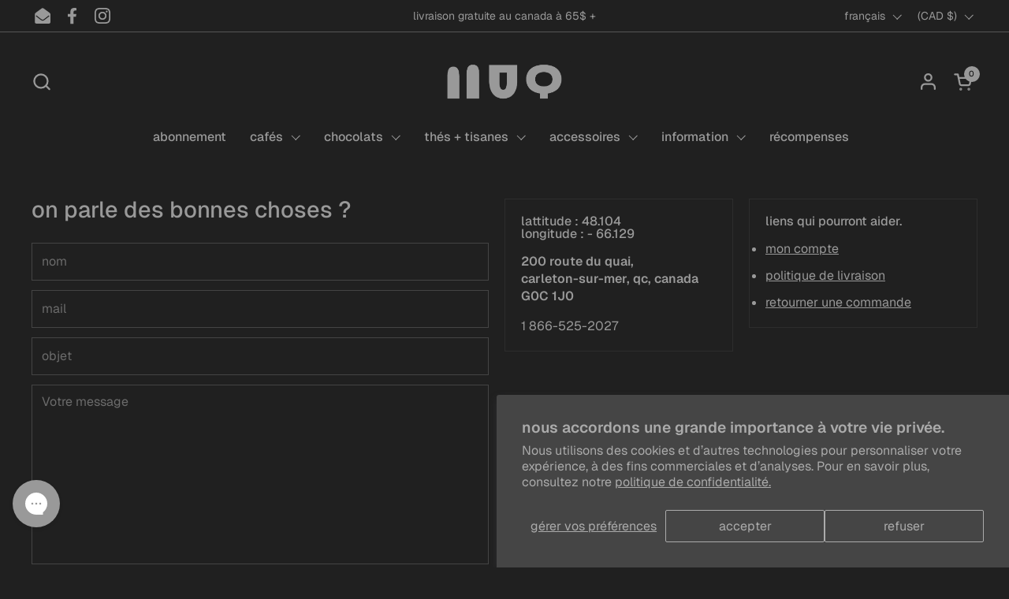

--- FILE ---
content_type: text/html; charset=utf-8
request_url: https://www.brulerieduquai.com/pages/coordonnateur-ventes-et-marketing-web
body_size: 58928
content:
<!doctype html><html id="html" class="no-js" lang="fr" dir="ltr">
  <head>

    <meta charset="utf-8">
    <meta http-equiv="X-UA-Compatible" content="IE=edge,chrome=1">
    <meta name="viewport" content="width=device-width, initial-scale=1.0, height=device-height, minimum-scale=1.0"><link rel="shortcut icon" href="//www.brulerieduquai.com/cdn/shop/files/Favicon_BDQ_3.png?crop=center&height=32&v=1731512239&width=32" type="image/png" /><title>Coordonnateur.trice ventes et marketing web &ndash; Brûlerie du Quai
</title><meta name="description" content="  Tu cherches à mettre tes compétences et tes talents en action? J’ai le défi que tu cherches, viens travailler avec nous! Pourquoi on veut ton talent? Au-delà de la qualité de nos produits, de notre expertise, de l’emplacement magnifique du lieu de travail, nous sommes fiers d’offrir des conditions de travail personna">

<meta property="og:site_name" content="Brûlerie du Quai">
<meta property="og:url" content="https://www.brulerieduquai.com/pages/coordonnateur-ventes-et-marketing-web">
<meta property="og:title" content="Coordonnateur.trice ventes et marketing web">
<meta property="og:type" content="website">
<meta property="og:description" content="  Tu cherches à mettre tes compétences et tes talents en action? J’ai le défi que tu cherches, viens travailler avec nous! Pourquoi on veut ton talent? Au-delà de la qualité de nos produits, de notre expertise, de l’emplacement magnifique du lieu de travail, nous sommes fiers d’offrir des conditions de travail personna"><meta property="og:image" content="http://www.brulerieduquai.com/cdn/shop/files/BDQ_Logotype_Black_BG_2.png?v=1739389048">
  <meta property="og:image:secure_url" content="https://www.brulerieduquai.com/cdn/shop/files/BDQ_Logotype_Black_BG_2.png?v=1739389048">
  <meta property="og:image:width" content="883">
  <meta property="og:image:height" content="465"><meta name="twitter:card" content="summary_large_image">
<meta name="twitter:title" content="Coordonnateur.trice ventes et marketing web">
<meta name="twitter:description" content="  Tu cherches à mettre tes compétences et tes talents en action? J’ai le défi que tu cherches, viens travailler avec nous! Pourquoi on veut ton talent? Au-delà de la qualité de nos produits, de notre expertise, de l’emplacement magnifique du lieu de travail, nous sommes fiers d’offrir des conditions de travail personna"><script type="application/ld+json">
  [
    {
      "@context": "https://schema.org",
      "@type": "WebSite",
      "name": "Brûlerie du Quai",
      "url": "https:\/\/www.brulerieduquai.com"
    },
    {
      "@context": "https://schema.org",
      "@type": "Organization",
      "name": "Brûlerie du Quai",
      "url": "https:\/\/www.brulerieduquai.com"
    }
  ]
</script>

<script type="application/ld+json">
{
  "@context": "http://schema.org",
  "@type": "BreadcrumbList",
  "itemListElement": [
    {
      "@type": "ListItem",
      "position": 1,
      "name": "Accueil",
      "item": "https://www.brulerieduquai.com"
    },{
        "@type": "ListItem",
        "position": 2,
        "name": "Coordonnateur.trice ventes et marketing web",
        "item": "https://www.brulerieduquai.com/pages/coordonnateur-ventes-et-marketing-web"
      }]
}
</script><link rel="canonical" href="https://www.brulerieduquai.com/pages/coordonnateur-ventes-et-marketing-web">

    <link rel="preconnect" href="https://cdn.shopify.com"><link rel="preconnect" href="https://fonts.shopifycdn.com" crossorigin><link rel="preload" href="//www.brulerieduquai.com/cdn/fonts/geist/geist_n5.94fa89da1755608b366e51df60b72b900e50a5c1.woff2" as="font" type="font/woff2" crossorigin><link rel="preload" href="//www.brulerieduquai.com/cdn/fonts/geist/geist_n4.6e27f20c83b0a07405328f98ff3b0be957c5d6d5.woff2" as="font" type="font/woff2" crossorigin><link rel="preload" href="//www.brulerieduquai.com/cdn/fonts/geist/geist_n5.94fa89da1755608b366e51df60b72b900e50a5c1.woff2" as="font" type="font/woff2" crossorigin><style type="text/css">
@font-face {
  font-family: Geist;
  font-weight: 500;
  font-style: normal;
  font-display: swap;
  src: url("//www.brulerieduquai.com/cdn/fonts/geist/geist_n5.94fa89da1755608b366e51df60b72b900e50a5c1.woff2") format("woff2"),
       url("//www.brulerieduquai.com/cdn/fonts/geist/geist_n5.534b61175b56b7696f09dc850ab14f4755fb8071.woff") format("woff");
}
@font-face {
  font-family: Geist;
  font-weight: 400;
  font-style: normal;
  font-display: swap;
  src: url("//www.brulerieduquai.com/cdn/fonts/geist/geist_n4.6e27f20c83b0a07405328f98ff3b0be957c5d6d5.woff2") format("woff2"),
       url("//www.brulerieduquai.com/cdn/fonts/geist/geist_n4.492f36219dd328eb9d6fa578986db9fe6d514f67.woff") format("woff");
}
@font-face {
  font-family: Geist;
  font-weight: 500;
  font-style: normal;
  font-display: swap;
  src: url("//www.brulerieduquai.com/cdn/fonts/geist/geist_n5.94fa89da1755608b366e51df60b72b900e50a5c1.woff2") format("woff2"),
       url("//www.brulerieduquai.com/cdn/fonts/geist/geist_n5.534b61175b56b7696f09dc850ab14f4755fb8071.woff") format("woff");
}
@font-face {
  font-family: Geist;
  font-weight: 600;
  font-style: normal;
  font-display: swap;
  src: url("//www.brulerieduquai.com/cdn/fonts/geist/geist_n6.3f5f79f8722829dcc4ffd7c38b07b803ded204ec.woff2") format("woff2"),
       url("//www.brulerieduquai.com/cdn/fonts/geist/geist_n6.01a09b2610875bfe4af6ce4c7121e612292a33d1.woff") format("woff");
}
@font-face {
  font-family: Geist;
  font-weight: 500;
  font-style: normal;
  font-display: swap;
  src: url("//www.brulerieduquai.com/cdn/fonts/geist/geist_n5.94fa89da1755608b366e51df60b72b900e50a5c1.woff2") format("woff2"),
       url("//www.brulerieduquai.com/cdn/fonts/geist/geist_n5.534b61175b56b7696f09dc850ab14f4755fb8071.woff") format("woff");
}
@font-face {
  font-family: Geist;
  font-weight: 600;
  font-style: normal;
  font-display: swap;
  src: url("//www.brulerieduquai.com/cdn/fonts/geist/geist_n6.3f5f79f8722829dcc4ffd7c38b07b803ded204ec.woff2") format("woff2"),
       url("//www.brulerieduquai.com/cdn/fonts/geist/geist_n6.01a09b2610875bfe4af6ce4c7121e612292a33d1.woff") format("woff");
}



</style>
<style type="text/css">

  :root {

    /* Font variables */

    --font-stack-headings-primary: Geist, sans-serif;
    --font-weight-headings-primary: 500;
    --font-style-headings-primary: normal;

    --font-stack-body-primary: Geist, sans-serif;
    --font-weight-body-primary: 400;--font-weight-body-primary-bold: 600;--font-weight-body-primary-medium: 500;--font-style-body-primary: normal;

    --font-stack-body-secondary: Geist, sans-serif;
    --font-weight-body-secondary: 500;--font-weight-body-secondary-bold: 600;--font-style-body-secondary: normal;

    --font-weight-menu: var(--font-weight-body-primary-medium);
    --font-weight-buttons: var(--font-weight-body-primary-medium);

    --base-headings-primary-size: 48;
    --base-headings-secondary-size: ;
    --base-headings-line: 1;
    --base-headings-spacing: 0.0em;

    --base-body-primary-size: 16;
    --base-body-secondary-size: 18;
    --base-body-line: 1.4;

    /* Color variables */

    --color-background-header: #202020;
    --color-text-header: #999999;
    --color-foreground-header: #000;
    --color-borders-header: rgba(153, 153, 153, 0.15);

    --color-background-main: #202020;
    --color-secondary-background-main: rgba(153, 153, 153, 0.08);
    --color-third-background-main: rgba(153, 153, 153, 0.04);
    --color-fourth-background-main: rgba(153, 153, 153, 0.02);
    --color-opacity-background-main: rgba(32, 32, 32, 0);
    --color-text-main: #999999;
    --color-foreground-main: #000;
    --color-secondary-text-main: rgba(153, 153, 153, 0.6);
    --color-borders-main: rgba(153, 153, 153, 0.1);
    --color-background-main-alternate: #202020;

    --color-background-product-card: #555555;
    --color-background-cart-card: #555555;

    --color-background-footer: #202020;
    --color-text-footer: #999999;
    --color-borders-footer: rgba(153, 153, 153, 0.15);

    --color-borders-forms-primary: rgba(153, 153, 153, 0.3);
    --color-borders-forms-secondary: rgba(153, 153, 153, 0.6);

    /* Borders */

    --border-width-cards: px;
    --border-radius-cards: 0px;
    --border-width-buttons: 1px;
    --border-radius-buttons: 0px;
    --border-width-forms: 1px;
    --border-radius-forms: 0px;
    --border-radius-widgets: 0px;
    --border-radius-product-card: 0px;

    /* Layout */
    
    --theme-max-width: 1680px;
    --grid-gap-original-base: 34px;
    --container-vertical-space-base: 100px;
    --image-fit-padding: 0%;

  }

  .facets--horiz .facets__summary, #main select, .sidebar select {
    background-image: url('data:image/svg+xml;utf8,<svg fill="none" height="7" viewBox="0 0 12 7" width="12" xmlns="http://www.w3.org/2000/svg"><g fill="%23999999"><path d="m1.2334.554688 5.65685 5.656852-.7071.70711-5.656858-5.65686z"/><path d="m11.8252 1.26221-5.65686 5.65685-.70711-.70711 5.65687-5.65685z"/></g></svg>');
  }

  .star-rating__stars {
    background-image: url('data:image/svg+xml;utf8,<svg width="20" height="14" viewBox="0 0 14 13" fill="rgba%28153%2C+153%2C+153%2C+0.1%29" xmlns="http://www.w3.org/2000/svg"><path d="m7 0 1.572 4.837h5.085l-4.114 2.99 1.572 4.836L7 9.673l-4.114 2.99 1.571-4.837-4.114-2.99h5.085L7 0Z" stroke="rgba%28153%2C+153%2C+153%2C+0.1%29" stroke-width="0"/></svg>');
  }
  .star-rating__stars-active {
    background-image: url('data:image/svg+xml;utf8,<svg width="20" height="13" viewBox="0 0 14 13" fill="none" xmlns="http://www.w3.org/2000/svg"><path d="m7 0 1.572 4.837h5.085l-4.114 2.99 1.572 4.836L7 9.673l-4.114 2.99 1.571-4.837-4.114-2.99h5.085L7 0Z" fill="%23999999" stroke-width="0"/></svg>');
  }

  

</style>

<style id="root-height">
  :root {
    --window-height: 100vh;
  }
</style><link href="//www.brulerieduquai.com/cdn/shop/t/245/assets/theme.css?v=154066629449555592711763059682" as="style" rel="preload"><link href="//www.brulerieduquai.com/cdn/shop/t/245/assets/s-header.css?v=105227990821967022421758394370" as="style" rel="preload"><link href="//www.brulerieduquai.com/cdn/shop/t/245/assets/c-product-item.css?v=42044775489098961201758394354" as="style" rel="preload"><link href="//www.brulerieduquai.com/cdn/shop/t/245/assets/c-product-variants.css?v=28093175345648553621758394354" as="style" rel="preload"><link href="//www.brulerieduquai.com/cdn/shop/t/245/assets/theme.css?v=154066629449555592711763059682" rel="stylesheet" type="text/css" media="all" />

    <script>window.performance && window.performance.mark && window.performance.mark('shopify.content_for_header.start');</script><meta name="google-site-verification" content="4Ctfgfc-nRSJCbJX1Vz1gm1qMXXzD7n0FySe8VDLKxc">
<meta id="shopify-digital-wallet" name="shopify-digital-wallet" content="/1112352/digital_wallets/dialog">
<meta name="shopify-checkout-api-token" content="f2c89e40ce00476b8a2d66dd30a49b4b">
<meta id="in-context-paypal-metadata" data-shop-id="1112352" data-venmo-supported="false" data-environment="production" data-locale="fr_FR" data-paypal-v4="true" data-currency="CAD">
<link rel="alternate" hreflang="x-default" href="https://www.brulerieduquai.com/pages/coordonnateur-ventes-et-marketing-web">
<link rel="alternate" hreflang="fr-US" href="https://www.brulerieduquai.com/fr-us/pages/coordonnateur-ventes-et-marketing-web">
<link rel="alternate" hreflang="en-US" href="https://www.brulerieduquai.com/en-us/pages/coordonnateur-ventes-et-marketing-web">
<link rel="alternate" hreflang="fr-FR" href="https://www.brulerieduquai.com/fr-fr/pages/coordonnateur-ventes-et-marketing-web">
<link rel="alternate" hreflang="en-FR" href="https://www.brulerieduquai.com/en-fr/pages/coordonnateur-ventes-et-marketing-web">
<link rel="alternate" hreflang="fr-CA" href="https://www.brulerieduquai.com/pages/coordonnateur-ventes-et-marketing-web">
<link rel="alternate" hreflang="en-CA" href="https://www.brulerieduquai.com/en/pages/coordonnateur-ventes-et-marketing-web">
<script async="async" src="/checkouts/internal/preloads.js?locale=fr-CA"></script>
<link rel="preconnect" href="https://shop.app" crossorigin="anonymous">
<script async="async" src="https://shop.app/checkouts/internal/preloads.js?locale=fr-CA&shop_id=1112352" crossorigin="anonymous"></script>
<script id="shopify-features" type="application/json">{"accessToken":"f2c89e40ce00476b8a2d66dd30a49b4b","betas":["rich-media-storefront-analytics"],"domain":"www.brulerieduquai.com","predictiveSearch":true,"shopId":1112352,"locale":"fr"}</script>
<script>var Shopify = Shopify || {};
Shopify.shop = "brulerie-du-quai.myshopify.com";
Shopify.locale = "fr";
Shopify.currency = {"active":"CAD","rate":"1.0"};
Shopify.country = "CA";
Shopify.theme = {"name":"DESKTOP\/MOBILE - HC - 20 Sep '25","id":154564296957,"schema_name":"Combine","schema_version":"2.2.1","theme_store_id":null,"role":"main"};
Shopify.theme.handle = "null";
Shopify.theme.style = {"id":null,"handle":null};
Shopify.cdnHost = "www.brulerieduquai.com/cdn";
Shopify.routes = Shopify.routes || {};
Shopify.routes.root = "/";</script>
<script type="module">!function(o){(o.Shopify=o.Shopify||{}).modules=!0}(window);</script>
<script>!function(o){function n(){var o=[];function n(){o.push(Array.prototype.slice.apply(arguments))}return n.q=o,n}var t=o.Shopify=o.Shopify||{};t.loadFeatures=n(),t.autoloadFeatures=n()}(window);</script>
<script>
  window.ShopifyPay = window.ShopifyPay || {};
  window.ShopifyPay.apiHost = "shop.app\/pay";
  window.ShopifyPay.redirectState = null;
</script>
<script id="shop-js-analytics" type="application/json">{"pageType":"page"}</script>
<script defer="defer" async type="module" src="//www.brulerieduquai.com/cdn/shopifycloud/shop-js/modules/v2/client.init-shop-cart-sync_INwxTpsh.fr.esm.js"></script>
<script defer="defer" async type="module" src="//www.brulerieduquai.com/cdn/shopifycloud/shop-js/modules/v2/chunk.common_YNAa1F1g.esm.js"></script>
<script type="module">
  await import("//www.brulerieduquai.com/cdn/shopifycloud/shop-js/modules/v2/client.init-shop-cart-sync_INwxTpsh.fr.esm.js");
await import("//www.brulerieduquai.com/cdn/shopifycloud/shop-js/modules/v2/chunk.common_YNAa1F1g.esm.js");

  window.Shopify.SignInWithShop?.initShopCartSync?.({"fedCMEnabled":true,"windoidEnabled":true});

</script>
<script>
  window.Shopify = window.Shopify || {};
  if (!window.Shopify.featureAssets) window.Shopify.featureAssets = {};
  window.Shopify.featureAssets['shop-js'] = {"shop-cart-sync":["modules/v2/client.shop-cart-sync_BVs4vSl-.fr.esm.js","modules/v2/chunk.common_YNAa1F1g.esm.js"],"init-fed-cm":["modules/v2/client.init-fed-cm_CEmYoMXU.fr.esm.js","modules/v2/chunk.common_YNAa1F1g.esm.js"],"shop-button":["modules/v2/client.shop-button_BhVpOdEY.fr.esm.js","modules/v2/chunk.common_YNAa1F1g.esm.js"],"init-windoid":["modules/v2/client.init-windoid_DVncJssP.fr.esm.js","modules/v2/chunk.common_YNAa1F1g.esm.js"],"shop-cash-offers":["modules/v2/client.shop-cash-offers_CD5ChB-w.fr.esm.js","modules/v2/chunk.common_YNAa1F1g.esm.js","modules/v2/chunk.modal_DXhkN-5p.esm.js"],"shop-toast-manager":["modules/v2/client.shop-toast-manager_CMZA41xP.fr.esm.js","modules/v2/chunk.common_YNAa1F1g.esm.js"],"init-shop-email-lookup-coordinator":["modules/v2/client.init-shop-email-lookup-coordinator_Dxg3Qq63.fr.esm.js","modules/v2/chunk.common_YNAa1F1g.esm.js"],"pay-button":["modules/v2/client.pay-button_CApwTr-J.fr.esm.js","modules/v2/chunk.common_YNAa1F1g.esm.js"],"avatar":["modules/v2/client.avatar_BTnouDA3.fr.esm.js"],"init-shop-cart-sync":["modules/v2/client.init-shop-cart-sync_INwxTpsh.fr.esm.js","modules/v2/chunk.common_YNAa1F1g.esm.js"],"shop-login-button":["modules/v2/client.shop-login-button_Ctct7BR2.fr.esm.js","modules/v2/chunk.common_YNAa1F1g.esm.js","modules/v2/chunk.modal_DXhkN-5p.esm.js"],"init-customer-accounts-sign-up":["modules/v2/client.init-customer-accounts-sign-up_DTysEz83.fr.esm.js","modules/v2/client.shop-login-button_Ctct7BR2.fr.esm.js","modules/v2/chunk.common_YNAa1F1g.esm.js","modules/v2/chunk.modal_DXhkN-5p.esm.js"],"init-shop-for-new-customer-accounts":["modules/v2/client.init-shop-for-new-customer-accounts_wbmNjFX3.fr.esm.js","modules/v2/client.shop-login-button_Ctct7BR2.fr.esm.js","modules/v2/chunk.common_YNAa1F1g.esm.js","modules/v2/chunk.modal_DXhkN-5p.esm.js"],"init-customer-accounts":["modules/v2/client.init-customer-accounts_DqpN27KS.fr.esm.js","modules/v2/client.shop-login-button_Ctct7BR2.fr.esm.js","modules/v2/chunk.common_YNAa1F1g.esm.js","modules/v2/chunk.modal_DXhkN-5p.esm.js"],"shop-follow-button":["modules/v2/client.shop-follow-button_CBz8VXaE.fr.esm.js","modules/v2/chunk.common_YNAa1F1g.esm.js","modules/v2/chunk.modal_DXhkN-5p.esm.js"],"lead-capture":["modules/v2/client.lead-capture_Bo6pQGej.fr.esm.js","modules/v2/chunk.common_YNAa1F1g.esm.js","modules/v2/chunk.modal_DXhkN-5p.esm.js"],"checkout-modal":["modules/v2/client.checkout-modal_B_8gz53b.fr.esm.js","modules/v2/chunk.common_YNAa1F1g.esm.js","modules/v2/chunk.modal_DXhkN-5p.esm.js"],"shop-login":["modules/v2/client.shop-login_CTIGRVE1.fr.esm.js","modules/v2/chunk.common_YNAa1F1g.esm.js","modules/v2/chunk.modal_DXhkN-5p.esm.js"],"payment-terms":["modules/v2/client.payment-terms_BUSo56Mg.fr.esm.js","modules/v2/chunk.common_YNAa1F1g.esm.js","modules/v2/chunk.modal_DXhkN-5p.esm.js"]};
</script>
<script>(function() {
  var isLoaded = false;
  function asyncLoad() {
    if (isLoaded) return;
    isLoaded = true;
    var urls = ["https:\/\/cdn.shopify.com\/s\/files\/1\/0111\/2352\/t\/116\/assets\/globo.filter.init.js?shop=brulerie-du-quai.myshopify.com","https:\/\/s3.amazonaws.com\/pixelpop\/usercontent\/scripts\/6871189e-4b2f-4fad-8373-688108457ac1\/pixelpop.js?shop=brulerie-du-quai.myshopify.com","https:\/\/config.gorgias.chat\/bundle-loader\/01GYCCDF1ZKNB74V7Y5FN1TJFM?source=shopify1click\u0026shop=brulerie-du-quai.myshopify.com","https:\/\/static.rechargecdn.com\/assets\/js\/widget.min.js?shop=brulerie-du-quai.myshopify.com","\/\/cdn.shopify.com\/proxy\/184f2faafb32710ecbd390661886846182111d9b0184d6136e96826c1ca60783\/bucket.useifsapp.com\/theme-files-min\/js\/ifs-script-tag-min.js?v=2\u0026shop=brulerie-du-quai.myshopify.com\u0026sp-cache-control=cHVibGljLCBtYXgtYWdlPTkwMA","https:\/\/cdn.9gtb.com\/loader.js?g_cvt_id=ed7296a3-bc17-4b92-be7e-8984383bcef0\u0026shop=brulerie-du-quai.myshopify.com"];
    for (var i = 0; i < urls.length; i++) {
      var s = document.createElement('script');
      s.type = 'text/javascript';
      s.async = true;
      s.src = urls[i];
      var x = document.getElementsByTagName('script')[0];
      x.parentNode.insertBefore(s, x);
    }
  };
  if(window.attachEvent) {
    window.attachEvent('onload', asyncLoad);
  } else {
    window.addEventListener('load', asyncLoad, false);
  }
})();</script>
<script id="__st">var __st={"a":1112352,"offset":-18000,"reqid":"7c3d245d-1669-47ce-b522-68bfc5105972-1769021433","pageurl":"www.brulerieduquai.com\/pages\/coordonnateur-ventes-et-marketing-web","s":"pages-48634724398","u":"7f45376e8f88","p":"page","rtyp":"page","rid":48634724398};</script>
<script>window.ShopifyPaypalV4VisibilityTracking = true;</script>
<script id="captcha-bootstrap">!function(){'use strict';const t='contact',e='account',n='new_comment',o=[[t,t],['blogs',n],['comments',n],[t,'customer']],c=[[e,'customer_login'],[e,'guest_login'],[e,'recover_customer_password'],[e,'create_customer']],r=t=>t.map((([t,e])=>`form[action*='/${t}']:not([data-nocaptcha='true']) input[name='form_type'][value='${e}']`)).join(','),a=t=>()=>t?[...document.querySelectorAll(t)].map((t=>t.form)):[];function s(){const t=[...o],e=r(t);return a(e)}const i='password',u='form_key',d=['recaptcha-v3-token','g-recaptcha-response','h-captcha-response',i],f=()=>{try{return window.sessionStorage}catch{return}},m='__shopify_v',_=t=>t.elements[u];function p(t,e,n=!1){try{const o=window.sessionStorage,c=JSON.parse(o.getItem(e)),{data:r}=function(t){const{data:e,action:n}=t;return t[m]||n?{data:e,action:n}:{data:t,action:n}}(c);for(const[e,n]of Object.entries(r))t.elements[e]&&(t.elements[e].value=n);n&&o.removeItem(e)}catch(o){console.error('form repopulation failed',{error:o})}}const l='form_type',E='cptcha';function T(t){t.dataset[E]=!0}const w=window,h=w.document,L='Shopify',v='ce_forms',y='captcha';let A=!1;((t,e)=>{const n=(g='f06e6c50-85a8-45c8-87d0-21a2b65856fe',I='https://cdn.shopify.com/shopifycloud/storefront-forms-hcaptcha/ce_storefront_forms_captcha_hcaptcha.v1.5.2.iife.js',D={infoText:'Protégé par hCaptcha',privacyText:'Confidentialité',termsText:'Conditions'},(t,e,n)=>{const o=w[L][v],c=o.bindForm;if(c)return c(t,g,e,D).then(n);var r;o.q.push([[t,g,e,D],n]),r=I,A||(h.body.append(Object.assign(h.createElement('script'),{id:'captcha-provider',async:!0,src:r})),A=!0)});var g,I,D;w[L]=w[L]||{},w[L][v]=w[L][v]||{},w[L][v].q=[],w[L][y]=w[L][y]||{},w[L][y].protect=function(t,e){n(t,void 0,e),T(t)},Object.freeze(w[L][y]),function(t,e,n,w,h,L){const[v,y,A,g]=function(t,e,n){const i=e?o:[],u=t?c:[],d=[...i,...u],f=r(d),m=r(i),_=r(d.filter((([t,e])=>n.includes(e))));return[a(f),a(m),a(_),s()]}(w,h,L),I=t=>{const e=t.target;return e instanceof HTMLFormElement?e:e&&e.form},D=t=>v().includes(t);t.addEventListener('submit',(t=>{const e=I(t);if(!e)return;const n=D(e)&&!e.dataset.hcaptchaBound&&!e.dataset.recaptchaBound,o=_(e),c=g().includes(e)&&(!o||!o.value);(n||c)&&t.preventDefault(),c&&!n&&(function(t){try{if(!f())return;!function(t){const e=f();if(!e)return;const n=_(t);if(!n)return;const o=n.value;o&&e.removeItem(o)}(t);const e=Array.from(Array(32),(()=>Math.random().toString(36)[2])).join('');!function(t,e){_(t)||t.append(Object.assign(document.createElement('input'),{type:'hidden',name:u})),t.elements[u].value=e}(t,e),function(t,e){const n=f();if(!n)return;const o=[...t.querySelectorAll(`input[type='${i}']`)].map((({name:t})=>t)),c=[...d,...o],r={};for(const[a,s]of new FormData(t).entries())c.includes(a)||(r[a]=s);n.setItem(e,JSON.stringify({[m]:1,action:t.action,data:r}))}(t,e)}catch(e){console.error('failed to persist form',e)}}(e),e.submit())}));const S=(t,e)=>{t&&!t.dataset[E]&&(n(t,e.some((e=>e===t))),T(t))};for(const o of['focusin','change'])t.addEventListener(o,(t=>{const e=I(t);D(e)&&S(e,y())}));const B=e.get('form_key'),M=e.get(l),P=B&&M;t.addEventListener('DOMContentLoaded',(()=>{const t=y();if(P)for(const e of t)e.elements[l].value===M&&p(e,B);[...new Set([...A(),...v().filter((t=>'true'===t.dataset.shopifyCaptcha))])].forEach((e=>S(e,t)))}))}(h,new URLSearchParams(w.location.search),n,t,e,['guest_login'])})(!0,!0)}();</script>
<script integrity="sha256-4kQ18oKyAcykRKYeNunJcIwy7WH5gtpwJnB7kiuLZ1E=" data-source-attribution="shopify.loadfeatures" defer="defer" src="//www.brulerieduquai.com/cdn/shopifycloud/storefront/assets/storefront/load_feature-a0a9edcb.js" crossorigin="anonymous"></script>
<script crossorigin="anonymous" defer="defer" src="//www.brulerieduquai.com/cdn/shopifycloud/storefront/assets/shopify_pay/storefront-65b4c6d7.js?v=20250812"></script>
<script data-source-attribution="shopify.dynamic_checkout.dynamic.init">var Shopify=Shopify||{};Shopify.PaymentButton=Shopify.PaymentButton||{isStorefrontPortableWallets:!0,init:function(){window.Shopify.PaymentButton.init=function(){};var t=document.createElement("script");t.src="https://www.brulerieduquai.com/cdn/shopifycloud/portable-wallets/latest/portable-wallets.fr.js",t.type="module",document.head.appendChild(t)}};
</script>
<script data-source-attribution="shopify.dynamic_checkout.buyer_consent">
  function portableWalletsHideBuyerConsent(e){var t=document.getElementById("shopify-buyer-consent"),n=document.getElementById("shopify-subscription-policy-button");t&&n&&(t.classList.add("hidden"),t.setAttribute("aria-hidden","true"),n.removeEventListener("click",e))}function portableWalletsShowBuyerConsent(e){var t=document.getElementById("shopify-buyer-consent"),n=document.getElementById("shopify-subscription-policy-button");t&&n&&(t.classList.remove("hidden"),t.removeAttribute("aria-hidden"),n.addEventListener("click",e))}window.Shopify?.PaymentButton&&(window.Shopify.PaymentButton.hideBuyerConsent=portableWalletsHideBuyerConsent,window.Shopify.PaymentButton.showBuyerConsent=portableWalletsShowBuyerConsent);
</script>
<script data-source-attribution="shopify.dynamic_checkout.cart.bootstrap">document.addEventListener("DOMContentLoaded",(function(){function t(){return document.querySelector("shopify-accelerated-checkout-cart, shopify-accelerated-checkout")}if(t())Shopify.PaymentButton.init();else{new MutationObserver((function(e,n){t()&&(Shopify.PaymentButton.init(),n.disconnect())})).observe(document.body,{childList:!0,subtree:!0})}}));
</script>
<script id='scb4127' type='text/javascript' async='' src='https://www.brulerieduquai.com/cdn/shopifycloud/privacy-banner/storefront-banner.js'></script><link id="shopify-accelerated-checkout-styles" rel="stylesheet" media="screen" href="https://www.brulerieduquai.com/cdn/shopifycloud/portable-wallets/latest/accelerated-checkout-backwards-compat.css" crossorigin="anonymous">
<style id="shopify-accelerated-checkout-cart">
        #shopify-buyer-consent {
  margin-top: 1em;
  display: inline-block;
  width: 100%;
}

#shopify-buyer-consent.hidden {
  display: none;
}

#shopify-subscription-policy-button {
  background: none;
  border: none;
  padding: 0;
  text-decoration: underline;
  font-size: inherit;
  cursor: pointer;
}

#shopify-subscription-policy-button::before {
  box-shadow: none;
}

      </style>

<script>window.performance && window.performance.mark && window.performance.mark('shopify.content_for_header.end');</script>

    <script>

      /* js helpers */
      const debounce = (fn, wait) => {
        let t;
        return (...args) => {
          clearTimeout(t);
          t = setTimeout(() => fn.apply(this, args), wait);
        };
      }
      window.KEYCODES = {
        TAB: 9,
        ESC: 27,
        DOWN: 40,
        RIGHT: 39,
        UP: 38,
        LEFT: 37,
        RETURN: 13
      };

      /* background image sizes */
      const rbi = [];
      const rbiSetSize = (img) => {
        if ( img.offsetWidth / img.dataset.ratio < img.offsetHeight ) {
          img.setAttribute('sizes', `${Math.ceil(img.offsetHeight * img.dataset.ratio)}px`);
        } else {
          img.setAttribute('sizes', `${Math.ceil(img.offsetWidth)}px`);
        }
      }
      window.addEventListener('resize', debounce(()=>{
        for ( let img of rbi ) {
          rbiSetSize(img);
        }
      }, 250));

      /* lazy looad images reveal effect */
      const imageReveal = new IntersectionObserver((entries, observer)=>{
        entries.forEach(entry=>{
          if ( entry.isIntersecting ) {
            setTimeout(()=>{
              entry.target.classList.remove('lazy-image--to-reveal');
            }, 500);
            entry.target.classList.add('lazy-image--revealed');
            observer.unobserve(entry.target);
          }
        });
      }, {rootMargin: '20px 0px 0px 0px'});

    </script><noscript>
      <link rel="stylesheet" href="//www.brulerieduquai.com/cdn/shop/t/245/assets/theme-noscript.css?v=179842145173141752951758394385">
    </noscript>

    
<script type="text/javascript" src="//www.brulerieduquai.com/cdn/shop/t/245/assets/layout.theme.js?v=76607527567458912661758394367" defer="defer" class="webpack-scripts layout-theme"></script><script type="text/javascript" defer="defer" src="//www.brulerieduquai.com/cdn/shop/t/245/assets/component.critical_css.js?v=111603181540343972631758394365"></script>
    
      <style>
        .visually-hidden{clip:rect(0 0 0 0);border:0;height:1px;margin:-1px;overflow:hidden;padding:0;position:absolute!important;width:1px}.js-focus-hidden:focus{outline:none}.label-hidden{clip:rect(0 0 0 0);border:0;height:1px;margin:-1px;overflow:hidden;padding:0;position:absolute!important;width:1px}.no-placeholder .label-hidden,.visually-shown{clip:auto;height:auto;margin:0;overflow:auto;position:inherit!important;width:auto}.no-js:not(html){display:none}.no-js .no-js:not(html){display:block}.js .js-hidden,.no-js .js,.no-js .no-js-hidden,.supports-no-cookies:not(html){display:none}html.supports-no-cookies .supports-no-cookies:not(html){display:block}html.supports-no-cookies .supports-cookies{display:none}.hidden,.hide{display:none!important}.errors{color:red;font-weight:700}@media(max-width:47.99em){.hide-mobile{display:none!important}}@media(max-width:74.99em){.hide-tablet-down{display:none!important}}@media(min-width:48em){.hide-tablet-up{display:none!important}}@media(min-width:75em){.hide-desktop{display:none!important}}@media(max-width:87.49em){.hide-desktop-down{display:none!important}}lazy-resources{display:block}

      </style>
    
  



    <!--Gorgias Chat Widget Start-->
    <script id="gorgias-chat-widget-install-v3"
        src="https://config.gorgias.chat/bundle-loader/01GYCCDF1ZKNB74V7Y5FN1TJFM?source=shopify1click">
    </script>
    <script id="gorgias-chat-shopify-install">!function(_){_.SHOPIFY_PERMANENT_DOMAIN="brulerie-du-quai.myshopify.com",_.SHOPIFY_CUSTOMER_ID="",_.SHOPIFY_CUSTOMER_EMAIL=""}(window||{});
    </script>
    <script>
var initGorgiasChatPromise = (window.GorgiasChat) ? window.GorgiasChat.init() : new Promise(function (resolve) { window.addEventListener('gorgias-widget-loaded', function () { resolve();})});

initGorgiasChatPromise.then(async () => {
  GorgiasChat.hidePoweredBy(true)
})
</script>
    <!--Gorgias Chat Widget End--><script>
    // empty script tag to work around a platform issue where attributes of first script in file are scrubbed
</script>

<script id="bold-subscriptions-script" type="text/javascript">
    window.BOLD = window.BOLD || {};
    window.BOLD.subscriptions = window.BOLD.subscriptions || {};
    window.BOLD.subscriptions.config = window.BOLD.subscriptions.config || {};
    window.BOLD.subscriptions.config.legacyAssetsLoaded = true;

    if (!window.BOLD.subscriptions.config.isAppEmbedEnabled) {
        window.BOLD.subscriptions.classes = window.BOLD.subscriptions.classes || {};
        window.BOLD.subscriptions.patches = window.BOLD.subscriptions.patches || {};
        window.BOLD.subscriptions.patches.maxCheckoutRetries = window.BOLD.subscriptions.patches.maxCheckoutRetries || 200;
        window.BOLD.subscriptions.patches.currentCheckoutRetries = window.BOLD.subscriptions.patches.currentCheckoutRetries || 0;
        window.BOLD.subscriptions.patches.maxCashierPatchAttempts = window.BOLD.subscriptions.patches.maxCashierPatchAttempts || 200;
        window.BOLD.subscriptions.patches.currentCashierPatchAttempts = window.BOLD.subscriptions.patches.currentCashierPatchAttempts || 0;
        window.BOLD.subscriptions.config.platform = 'shopify';
        window.BOLD.subscriptions.config.shopDomain = 'brulerie-du-quai.myshopify.com';
        window.BOLD.subscriptions.config.customDomain = 'www.brulerieduquai.com';
        window.BOLD.subscriptions.config.shopIdentifier = '1112352';
                    window.BOLD.subscriptions.config.appUrl = 'https://sub.boldapps.net';
        window.BOLD.subscriptions.config.currencyCode = 'CAD';
        window.BOLD.subscriptions.config.checkoutType = 'shopify';
        window.BOLD.subscriptions.config.currencyFormat = "\u003Cspan class=money\u003E\u0026#123;\u0026#123;amount}} $\u003C\/span\u003E";
        window.BOLD.subscriptions.config.shopCurrencies = [];
        window.BOLD.subscriptions.config.shopSettings = {"allow_msp_cancellation":true,"allow_msp_prepaid_renewal":true,"customer_can_pause_subscription":true,"customer_can_change_next_order_date":true,"customer_can_change_order_frequency":true,"customer_can_create_an_additional_order":false,"customer_can_use_passwordless_login":false,"customer_passwordless_login_redirect":false,"customer_can_add_products_to_existing_subscriptions":true,"show_currency_code":true,"stored_payment_method_policy":"required","customer_portal_path":null};
        window.BOLD.subscriptions.config.customerLoginPath = null;

        // TODO: Remove the isset with BS2-4659_improve_large_group_selection
                    window.BOLD.subscriptions.config.loadSubscriptionGroupFrom = 'default';
                                window.BOLD.subscriptions.config.loadSubscriptionGroupFromTypes = {"DEFAULT":"default","BSUB_API":"bsub_api"};
                    window.BOLD.subscriptions.config.cashierPluginOnlyMode = window.BOLD.subscriptions.config.cashierPluginOnlyMode || false;
        if (window.BOLD.subscriptions.config.waitForCheckoutLoader === undefined) {
            window.BOLD.subscriptions.config.waitForCheckoutLoader = true;
        }

        window.BOLD.subscriptions.config.addToCartFormSelectors = window.BOLD.subscriptions.config.addToCartFormSelectors || [];
        window.BOLD.subscriptions.config.addToCartButtonSelectors = window.BOLD.subscriptions.config.addToCartButtonSelectors || [];
        window.BOLD.subscriptions.config.widgetInsertBeforeSelectors = window.BOLD.subscriptions.config.widgetInsertBeforeSelectors || [];
        window.BOLD.subscriptions.config.quickAddToCartButtonSelectors = window.BOLD.subscriptions.config.quickAddToCartButtonSelectors || [];
        window.BOLD.subscriptions.config.cartElementSelectors = window.BOLD.subscriptions.config.cartElementSelectors || [];
        window.BOLD.subscriptions.config.cartTotalElementSelectors = window.BOLD.subscriptions.config.cartTotalElementSelectors || [];
        window.BOLD.subscriptions.config.lineItemSelectors = window.BOLD.subscriptions.config.lineItemSelectors || [];
        window.BOLD.subscriptions.config.lineItemNameSelectors = window.BOLD.subscriptions.config.lineItemNameSelectors || [];
        window.BOLD.subscriptions.config.checkoutButtonSelectors = window.BOLD.subscriptions.config.checkoutButtonSelectors || [];

        window.BOLD.subscriptions.config.featureFlags = window.BOLD.subscriptions.config.featureFlags || ["BE-1625-create-contract-without-delivery-method","BE-1563-direct-checkout-url","BS2-4293-skip-tx-fee-eq-zero","BE-1393-relocate-prepaid-metadata","BE-1614-use-seletedDate-for-offset","BE-1511-use-bold-platform-prepaid"];
        window.BOLD.subscriptions.config.subscriptionProcessingFrequency = '60';
        window.BOLD.subscriptions.config.requireMSPInitialLoadingMessage = true;
        window.BOLD.subscriptions.data = window.BOLD.subscriptions.data || {};

        // Interval text markup template
        window.BOLD.subscriptions.config.lineItemPropertyListSelectors = window.BOLD.subscriptions.config.lineItemPropertyListSelectors || [];
        window.BOLD.subscriptions.config.lineItemPropertyListSelectors.push('dl.definitionList');
        window.BOLD.subscriptions.config.lineItemPropertyListTemplate = window.BOLD.subscriptions.config.lineItemPropertyListTemplate || '<dl class="definitionList"></dl>';
        window.BOLD.subscriptions.config.lineItemPropertyTemplate = window.BOLD.subscriptions.config.lineItemPropertyTemplate || '<dt class="definitionList-key">\:</dt><dd class="definitionList-value">\</dd>';

        // Discount text markup template
        window.BOLD.subscriptions.config.discountItemTemplate = window.BOLD.subscriptions.config.discountItemTemplate || '<div class="bold-subscriptions-discount"><div class="bold-subscriptions-discount__details">\</div><div class="bold-subscriptions-discount__total">\</div></div>';


        // Constants in XMLHttpRequest are not reliable, so we will create our own
        // reference: https://developer.mozilla.org/en-US/docs/Web/API/XMLHttpRequest/readyState
        window.BOLD.subscriptions.config.XMLHttpRequest = {
            UNSENT:0,            // Client has been created. open() not called yet.
            OPENED: 1,           // open() has been called.
            HEADERS_RECEIVED: 2, // send() has been called, and headers and status are available.
            LOADING: 3,          // Downloading; responseText holds partial data.
            DONE: 4              // The operation is complete.
        };

        window.BOLD.subscriptions.config.assetBaseUrl = 'https://sub.boldapps.net';
        if (window.localStorage && window.localStorage.getItem('boldSubscriptionsAssetBaseUrl')) {
            window.BOLD.subscriptions.config.assetBaseUrl = window.localStorage.getItem('boldSubscriptionsAssetBaseUrl')
        }

        window.BOLD.subscriptions.data.subscriptionGroups = [];
        if (localStorage && localStorage.getItem('boldSubscriptionsSubscriptionGroups')) {
            window.BOLD.subscriptions.data.subscriptionGroups = JSON.parse(localStorage.getItem('boldSubscriptionsSubscriptionGroups'));
        } else {
            window.BOLD.subscriptions.data.subscriptionGroups = [{"id":36702,"billing_rules":[{"id":87565,"subscription_group_id":36702,"interval_name":"bimensuel \/ bimonthly","billing_rule":"FREQ=WEEKLY;INTERVAL=2;BYDAY=SU","custom_billing_rule":""},{"id":87566,"subscription_group_id":36702,"interval_name":"mensuel \/ monthly","billing_rule":"FREQ=MONTHLY;BYDAY=SU;BYSETPOS=1","custom_billing_rule":""},{"id":87567,"subscription_group_id":36702,"interval_name":"trimestriel \/ quarterly","billing_rule":"FREQ=MONTHLY;INTERVAL=3;BYDAY=SU;BYSETPOS=1","custom_billing_rule":""},{"id":87568,"subscription_group_id":36702,"interval_name":"semestriel \/ semestral","billing_rule":"FREQ=MONTHLY;INTERVAL=6;BYDAY=SU;BYSETPOS=1","custom_billing_rule":""},{"id":87569,"subscription_group_id":36702,"interval_name":"annuel \/ annual","billing_rule":"FREQ=YEARLY","custom_billing_rule":""}],"is_subscription_only":false,"allow_prepaid":false,"is_prepaid_only":false,"should_continue_prepaid":true,"continue_prepaid_type":"as_prepaid","prepaid_durations":[{"id":36092,"subscription_group_id":36702,"total_duration":1,"discount_type":"percentage","discount_value":0}],"selection_options":[{"platform_entity_id":"89955239"},{"platform_entity_id":"89956653"},{"platform_entity_id":"90618705"},{"platform_entity_id":"90619097"},{"platform_entity_id":"106149246"},{"platform_entity_id":"106225066"},{"platform_entity_id":"106633384"},{"platform_entity_id":"106637766"},{"platform_entity_id":"107704996"},{"platform_entity_id":"107707344"},{"platform_entity_id":"134238205"},{"platform_entity_id":"134246627"},{"platform_entity_id":"134278151"},{"platform_entity_id":"134286313"},{"platform_entity_id":"134289709"},{"platform_entity_id":"135033121"},{"platform_entity_id":"135036949"},{"platform_entity_id":"135043587"},{"platform_entity_id":"135061953"},{"platform_entity_id":"135064539"},{"platform_entity_id":"135065775"},{"platform_entity_id":"135068785"},{"platform_entity_id":"173622245"},{"platform_entity_id":"334095489"},{"platform_entity_id":"375188045"},{"platform_entity_id":"394135973"},{"platform_entity_id":"1550144257"},{"platform_entity_id":"1550500801"},{"platform_entity_id":"2067327809"},{"platform_entity_id":"8188634817"},{"platform_entity_id":"8775717441"},{"platform_entity_id":"8775753473"},{"platform_entity_id":"8775769345"},{"platform_entity_id":"10229090369"},{"platform_entity_id":"93658480641"},{"platform_entity_id":"96965328897"},{"platform_entity_id":"96992067585"},{"platform_entity_id":"146191646721"},{"platform_entity_id":"506137018414"},{"platform_entity_id":"543280955438"},{"platform_entity_id":"543285116974"},{"platform_entity_id":"649334292526"},{"platform_entity_id":"649340387374"},{"platform_entity_id":"752532193326"},{"platform_entity_id":"783763734574"},{"platform_entity_id":"786256265262"},{"platform_entity_id":"1516655411246"},{"platform_entity_id":"1518274543662"},{"platform_entity_id":"1652728496174"},{"platform_entity_id":"1886642470958"},{"platform_entity_id":"1959444774958"},{"platform_entity_id":"1959462207534"},{"platform_entity_id":"1976786747438"},{"platform_entity_id":"4130716254254"},{"platform_entity_id":"4323021553710"},{"platform_entity_id":"4472611831854"},{"platform_entity_id":"4478548803630"},{"platform_entity_id":"4483823697966"},{"platform_entity_id":"4496676192302"},{"platform_entity_id":"4499414515758"},{"platform_entity_id":"4509869309998"},{"platform_entity_id":"4515575136302"},{"platform_entity_id":"4531494715438"},{"platform_entity_id":"4531709280302"},{"platform_entity_id":"4568339054638"},{"platform_entity_id":"4595315900462"},{"platform_entity_id":"4597610577966"},{"platform_entity_id":"4608959774766"},{"platform_entity_id":"4615127826478"},{"platform_entity_id":"4615829291054"},{"platform_entity_id":"4620314574894"},{"platform_entity_id":"4627298451502"},{"platform_entity_id":"4627319062574"},{"platform_entity_id":"4628140556334"},{"platform_entity_id":"4628625588270"},{"platform_entity_id":"4633274220590"},{"platform_entity_id":"4636703752238"},{"platform_entity_id":"4636715352110"},{"platform_entity_id":"4637160308782"},{"platform_entity_id":"4650358079534"},{"platform_entity_id":"4650359390254"},{"platform_entity_id":"4650359947310"},{"platform_entity_id":"4650360143918"},{"platform_entity_id":"4650360668206"},{"platform_entity_id":"4650360897582"},{"platform_entity_id":"4651121475630"},{"platform_entity_id":"4651720998958"},{"platform_entity_id":"4653337968686"},{"platform_entity_id":"4654672019502"},{"platform_entity_id":"4661284765742"},{"platform_entity_id":"4667118157870"},{"platform_entity_id":"4669542170670"},{"platform_entity_id":"4670066130990"},{"platform_entity_id":"6075300970690"},{"platform_entity_id":"6080659882178"},{"platform_entity_id":"6096843768002"},{"platform_entity_id":"6096915103938"},{"platform_entity_id":"6099865501890"},{"platform_entity_id":"6099875987650"},{"platform_entity_id":"6105137807554"},{"platform_entity_id":"6175201427650"},{"platform_entity_id":"6175214272706"},{"platform_entity_id":"6182066913474"},{"platform_entity_id":"6188134858946"},{"platform_entity_id":"6190408007874"},{"platform_entity_id":"6642505351362"},{"platform_entity_id":"6643706331330"},{"platform_entity_id":"6643814006978"},{"platform_entity_id":"6648876269762"},{"platform_entity_id":"6657764819138"},{"platform_entity_id":"6657843593410"},{"platform_entity_id":"6665674227906"},{"platform_entity_id":"6665711976642"},{"platform_entity_id":"6665766895810"},{"platform_entity_id":"6680958271682"},{"platform_entity_id":"6694125764802"},{"platform_entity_id":"6721083506882"},{"platform_entity_id":"6721270218946"},{"platform_entity_id":"6762687856834"},{"platform_entity_id":"6773953495234"},{"platform_entity_id":"6774027976898"},{"platform_entity_id":"6774052454594"},{"platform_entity_id":"6774084665538"},{"platform_entity_id":"6804810203330"},{"platform_entity_id":"6804851785922"},{"platform_entity_id":"6804930068674"},{"platform_entity_id":"6806528360642"},{"platform_entity_id":"6839943299266"},{"platform_entity_id":"6847219171522"},{"platform_entity_id":"6856709734594"},{"platform_entity_id":"6868318159042"},{"platform_entity_id":"6905952207042"},{"platform_entity_id":"6907621933250"},{"platform_entity_id":"6914538700994"},{"platform_entity_id":"6916283400386"},{"platform_entity_id":"6940946563266"},{"platform_entity_id":"6976168362178"},{"platform_entity_id":"7047297138882"},{"platform_entity_id":"7441798955261"},{"platform_entity_id":"7441804132605"},{"platform_entity_id":"7464666267901"},{"platform_entity_id":"7536373825789"},{"platform_entity_id":"7536379265277"},{"platform_entity_id":"7536386474237"},{"platform_entity_id":"7536408658173"},{"platform_entity_id":"7540545028349"},{"platform_entity_id":"7540647231741"},{"platform_entity_id":"7556216815869"},{"platform_entity_id":"7556234313981"},{"platform_entity_id":"7569343578365"},{"platform_entity_id":"7569370743037"},{"platform_entity_id":"7588801642749"},{"platform_entity_id":"7609969869053"},{"platform_entity_id":"7610025083133"},{"platform_entity_id":"7634161434877"},{"platform_entity_id":"7634185093373"},{"platform_entity_id":"7634679431421"},{"platform_entity_id":"7634683494653"},{"platform_entity_id":"7652453777661"},{"platform_entity_id":"7687569932541"},{"platform_entity_id":"7739888861437"},{"platform_entity_id":"7743481839869"},{"platform_entity_id":"7743494193405"},{"platform_entity_id":"7766725984509"},{"platform_entity_id":"7766729916669"},{"platform_entity_id":"7766731620605"},{"platform_entity_id":"7766734962941"},{"platform_entity_id":"7766736634109"},{"platform_entity_id":"7766738796797"},{"platform_entity_id":"7766740205821"},{"platform_entity_id":"7776692535549"},{"platform_entity_id":"7794771788029"},{"platform_entity_id":"7817584771325"},{"platform_entity_id":"7828652884221"},{"platform_entity_id":"7828668383485"},{"platform_entity_id":"7885214318845"},{"platform_entity_id":"7885219004669"},{"platform_entity_id":"7907342024957"},{"platform_entity_id":"7907560915197"},{"platform_entity_id":"7907607773437"},{"platform_entity_id":"7938333901053"},{"platform_entity_id":"7938358903037"},{"platform_entity_id":"7958801842429"},{"platform_entity_id":"7986383094013"},{"platform_entity_id":"8002623865085"},{"platform_entity_id":"8003054338301"},{"platform_entity_id":"8003075145981"},{"platform_entity_id":"8003083305213"},{"platform_entity_id":"8003139469565"},{"platform_entity_id":"8070639223037"},{"platform_entity_id":"8070646038781"},{"platform_entity_id":"8089167397117"},{"platform_entity_id":"8102181273853"},{"platform_entity_id":"8102198378749"},{"platform_entity_id":"8134017057021"},{"platform_entity_id":"8134566019325"},{"platform_entity_id":"8134555205885"},{"platform_entity_id":"8170408444157"}],"discount_type":"percentage","percent_discount":10,"fixed_discount":0,"can_add_to_cart":true},{"id":36703,"billing_rules":[{"id":87570,"subscription_group_id":36703,"interval_name":"mensuel \/ monthly","billing_rule":"FREQ=MONTHLY;BYMONTHDAY=15","custom_billing_rule":""}],"is_subscription_only":false,"allow_prepaid":false,"is_prepaid_only":false,"should_continue_prepaid":true,"continue_prepaid_type":"as_prepaid","prepaid_durations":[{"id":36093,"subscription_group_id":36703,"total_duration":1,"discount_type":"percentage","discount_value":0}],"selection_options":[{"platform_entity_id":"153044156417"}],"discount_type":"no_discount","percent_discount":0,"fixed_discount":0,"can_add_to_cart":true}];
        }

        window.BOLD.subscriptions.isFeatureFlagEnabled = function (featureFlag) {
            for (var i = 0; i < window.BOLD.subscriptions.config.featureFlags.length; i++) {
                if (window.BOLD.subscriptions.config.featureFlags[i] === featureFlag){
                    return true;
                }
            }
            return false;
        }

        window.BOLD.subscriptions.logger = {
            tag: "bold_subscriptions",
            // the bold subscriptions log level
            // 0 - errors (default)
            // 1 - warnings + errors
            // 2 - info + warnings + errors
            // use window.localStorage.setItem('boldSubscriptionsLogLevel', x) to set the log level
            levels: {
                ERROR: 0,
                WARN: 1,
                INFO: 2,
            },
            level: parseInt((window.localStorage && window.localStorage.getItem('boldSubscriptionsLogLevel')) || "0", 10),
            _log: function(callArgs, level) {
                if (!window.console) {
                    return null;
                }

                if (window.BOLD.subscriptions.logger.level < level) {
                    return;
                }

                var params = Array.prototype.slice.call(callArgs);
                params.unshift(window.BOLD.subscriptions.logger.tag);

                switch (level) {
                    case window.BOLD.subscriptions.logger.levels.INFO:
                        console.info.apply(null, params);
                        return;
                    case window.BOLD.subscriptions.logger.levels.WARN:
                        console.warn.apply(null, params);
                        return;
                    case window.BOLD.subscriptions.logger.levels.ERROR:
                        console.error.apply(null, params);
                        return;
                    default:
                        console.log.apply(null, params);
                        return;
                }
            },
            info: function() {
                window.BOLD.subscriptions.logger._log(arguments, window.BOLD.subscriptions.logger.levels.INFO);
            },
            warn: function() {
                window.BOLD.subscriptions.logger._log(arguments, window.BOLD.subscriptions.logger.levels.WARN);
            },
            error: function() {
                window.BOLD.subscriptions.logger._log(arguments, window.BOLD.subscriptions.logger.levels.ERROR);
            }
        }

        window.BOLD.subscriptions.shouldLoadSubscriptionGroupFromAPI = function() {
            return window.BOLD.subscriptions.config.loadSubscriptionGroupFrom === window.BOLD.subscriptions.config.loadSubscriptionGroupFromTypes['BSUB_API'];
        }

        window.BOLD.subscriptions.getSubscriptionGroupFromProductId = function (productId) {
            var data = window.BOLD.subscriptions.data;
            var foundGroup = null;
            for (var i = 0; i < data.subscriptionGroups.length; i += 1) {
                var subscriptionGroup = data.subscriptionGroups[i];
                for (var j = 0; j < subscriptionGroup.selection_options.length; j += 1) {
                    var selectionOption = subscriptionGroup.selection_options[j];
                    if (selectionOption.platform_entity_id === productId.toString()) {
                        foundGroup = subscriptionGroup;
                        break;
                    }
                }
                if (foundGroup) {
                    break;
                }
            }
            return foundGroup;
        };

        window.BOLD.subscriptions.getSubscriptionGroupById = function(subGroupId) {
            var subscriptionGroups = window.BOLD.subscriptions.data.subscriptionGroups;

            for (var i = 0; i < subscriptionGroups.length; i += 1) {
                var subGroup = subscriptionGroups[i];
                if (subGroup.id === subGroupId) {
                    return subGroup;
                }
            }

            return null;
        };

        window.BOLD.subscriptions.addSubscriptionGroup = function (subscriptionGroup) {
            if(!window.BOLD.subscriptions.getSubscriptionGroupById(subscriptionGroup.id))
            {
                window.BOLD.subscriptions.data.subscriptionGroups.push(subscriptionGroup);
            }
        }

        window.BOLD.subscriptions.getSubscriptionGroupPrepaidDurationById = function(subscriptionGroupId, prepaidDurationId) {
            var subscriptionGroup = window.BOLD.subscriptions.getSubscriptionGroupById(subscriptionGroupId);

            if (
                !subscriptionGroup
                || !subscriptionGroup.prepaid_durations
                || !subscriptionGroup.prepaid_durations.length
            ) {
                return null;
            }

            for (var i = 0; i < subscriptionGroup.prepaid_durations.length; i++) {
                var prepaidDuration = subscriptionGroup.prepaid_durations[i];
                if (prepaidDuration.id === prepaidDurationId) {
                    return prepaidDuration;
                }
            }

            return null;
        }

        window.BOLD.subscriptions.getSubscriptionGroupBillingRuleById = function(subGroup, billingRuleId) {
            for (var i = 0; i < subGroup.billing_rules.length; i += 1) {
                var billingRule = subGroup.billing_rules[i];
                if (billingRule.id === billingRuleId) {
                    return billingRule;
                }
            }

            return null;
        };

        window.BOLD.subscriptions.toggleDisabledAddToCartButtons = function(d) {
            var addToCartForms = document.querySelectorAll(window.BOLD.subscriptions.config.addToCartFormSelectors.join(','));
            var disable = !!d;
            for (var i = 0; i < addToCartForms.length; i++) {
                var addToCartForm = addToCartForms[i];
                var productId = window.BOLD.subscriptions.getProductIdFromAddToCartForm(addToCartForm);
                var subscriptionGroup = window.BOLD.subscriptions.getSubscriptionGroupFromProductId(productId);

                if(window.BOLD.subscriptions.isFeatureFlagEnabled('BS2-4659_improve_large_group_selection') ) {
                    if (subscriptionGroup || window.BOLD.subscriptions.shouldLoadSubscriptionGroupFromAPI()) {
                        var addToCartButtons = addToCartForm.querySelectorAll(window.BOLD.subscriptions.config.addToCartButtonSelectors.join(','));
                        for (var j = 0; j < addToCartButtons.length; j++) {
                            var addToCartButton = addToCartButtons[j];
                            var toggleAction = disable ?  addToCartButton.setAttribute : addToCartButton.removeAttribute;

                            addToCartButton.disabled = disable;
                            toggleAction.call(addToCartButton, 'data-disabled-by-subscriptions', disable);
                        }
                    }
                } else {
                    if (subscriptionGroup) {
                        var addToCartButtons = addToCartForm.querySelectorAll(window.BOLD.subscriptions.config.addToCartButtonSelectors.join(','));
                        for (var j = 0; j < addToCartButtons.length; j++) {
                            var addToCartButton = addToCartButtons[j];
                            var toggleAction = disable ?  addToCartButton.setAttribute : addToCartButton.removeAttribute;

                            addToCartButton.disabled = disable;
                            toggleAction.call(addToCartButton, 'data-disabled-by-subscriptions', disable);
                        }
                    }
                }

            }
        };

        window.BOLD.subscriptions.disableAddToCartButtons = function () {
            // only disable the add to cart buttons if the app isn't loaded yet
            if (!window.BOLD.subscriptions.app) {
                window.BOLD.subscriptions.toggleDisabledAddToCartButtons(true);
            } else {
                window.BOLD.subscriptions.enableAddToCartButtons();
            }
        };

        window.BOLD.subscriptions.enableAddToCartButtons = function () {
            document.removeEventListener('click', window.BOLD.subscriptions.preventSubscriptionAddToCart);
            window.BOLD.subscriptions.toggleDisabledAddToCartButtons(false);
        };

        window.BOLD.subscriptions.toggleDisabledCheckoutButtons = function(d) {
            var checkoutButtons = document.querySelectorAll(window.BOLD.subscriptions.config.checkoutButtonSelectors.join(','));
            var disable = !!d;
            for (var i = 0; i < checkoutButtons.length; i++) {
                var checkoutButton = checkoutButtons[i];
                var toggleAction = disable ? checkoutButton.setAttribute : checkoutButton.removeAttribute;

                checkoutButton.disabled = disable;
                toggleAction.call(checkoutButton, 'data-disabled-by-subscriptions', disable);
            }
        }

        window.BOLD.subscriptions.disableCheckoutButtons = function() {
            // only disable the checkout buttons if the app isn't loaded yet
            if (!window.BOLD.subscriptions.app) {
                window.BOLD.subscriptions.toggleDisabledCheckoutButtons(true);
            } else {
                window.BOLD.subscriptions.enableCheckoutButtons();
            }
        }

        window.BOLD.subscriptions.enableCheckoutButtons = function() {
            document.removeEventListener('click', window.BOLD.subscriptions.preventCheckout);
            window.BOLD.subscriptions.toggleDisabledCheckoutButtons(false);
        }

        window.BOLD.subscriptions.hasSuccessfulAddToCarts = function() {
            if (typeof(Storage) !== "undefined") {
                var successfulAddToCarts = JSON.parse(
                    window.localStorage.getItem('boldSubscriptionsSuccessfulAddToCarts') || '[]'
                );
                if (successfulAddToCarts.length > 0) {
                    return true;
                }
            }

            return false;
        }

        window.BOLD.subscriptions.hasPendingAddToCarts = function() {
            if (typeof(Storage) !== "undefined") {
                var pendingAddToCarts = JSON.parse(
                    window.localStorage.getItem('boldSubscriptionsPendingAddToCarts') || '[]'
                );
                if (pendingAddToCarts.length > 0) {
                    return true;
                }
            }

            return false;
        }

        window.BOLD.subscriptions.addJSAsset = function(src, deferred) {
            var scriptTag = document.getElementById('bold-subscriptions-script');
            var jsElement = document.createElement('script');
            jsElement.type = 'text/javascript';
            jsElement.src = src;
            if (deferred) {
                jsElement.defer = true;
            }
            scriptTag.parentNode.insertBefore(jsElement, scriptTag);
        };

        window.BOLD.subscriptions.addCSSAsset = function(href) {
            var scriptTag = document.getElementById('bold-subscriptions-script');
            var cssElement = document.createElement('link');
            cssElement.href = href;
            cssElement.rel = 'stylesheet';
            scriptTag.parentNode.insertBefore(cssElement, scriptTag);
        };

        window.BOLD.subscriptions.loadStorefrontAssets = function loadStorefrontAssets() {
            var assets = window.BOLD.subscriptions.config.assets;
            window.BOLD.subscriptions.addCSSAsset(window.BOLD.subscriptions.config.assetBaseUrl + '/static/' + assets['storefront.css']);
            window.BOLD.subscriptions.addJSAsset(window.BOLD.subscriptions.config.assetBaseUrl + '/static/' + assets['storefront.js'], false);
        };

        window.BOLD.subscriptions.loadCustomerPortalAssets = function loadCustomerPortalAssets() {
            var assets = window.BOLD.subscriptions.config.assets;
            window.BOLD.subscriptions.addCSSAsset(window.BOLD.subscriptions.config.assetBaseUrl + '/static/' + assets['customer_portal.css']);
            window.BOLD.subscriptions.addJSAsset(window.BOLD.subscriptions.config.assetBaseUrl + '/static/' + assets['customer_portal.js'], true);
        };

        window.BOLD.subscriptions.processManifest = function() {
            if (!window.BOLD.subscriptions.processedManifest) {
                window.BOLD.subscriptions.processedManifest = true;
                window.BOLD.subscriptions.config.assets = JSON.parse(this.responseText);

                                window.BOLD.subscriptions.loadCustomerPortalAssets();
            }
        };

        window.BOLD.subscriptions.addInitialLoadingMessage = function() {
            var customerPortalNode = document.getElementById('customer-portal-root');
            if (customerPortalNode && window.BOLD.subscriptions.config.requireMSPInitialLoadingMessage) {
                customerPortalNode.innerHTML = '<div class="bold-subscriptions-loader-container"><div class="bold-subscriptions-loader"></div></div>';
            }
        }

        window.BOLD.subscriptions.contentLoaded = function() {
            window.BOLD.subscriptions.data.contentLoadedEventTriggered = true;
            window.BOLD.subscriptions.addInitialLoadingMessage();
                    };

        window.BOLD.subscriptions.preventSubscriptionAddToCart = function(e) {
            if (e.target.matches(window.BOLD.subscriptions.config.addToCartButtonSelectors.join(',')) && e.target.form) {
                var productId = window.BOLD.subscriptions.getProductIdFromAddToCartForm(e.target.form);
                var subscriptionGroup = window.BOLD.subscriptions.getSubscriptionGroupFromProductId(productId);
                if(window.BOLD.subscriptions.isFeatureFlagEnabled('BS2-4659_improve_large_group_selection'))
                {
                    if (subscriptionGroup || window.BOLD.subscriptions.shouldLoadSubscriptionGroupFromAPI()) {
                        // This code prevents products in subscription groups from being added to the cart before the
                        // Subscriptions app fully loads. Once the subscriptions app loads it will re-enable the
                        // buttons. Use window.BOLD.subscriptions.enableAddToCartButtons enable them manually.
                        e.preventDefault();
                        return false;
                    }
                } else {
                    if (subscriptionGroup) {
                        // This code prevents products in subscription groups from being added to the cart before the
                        // Subscriptions app fully loads. Once the subscriptions app loads it will re-enable the
                        // buttons. Use window.BOLD.subscriptions.enableAddToCartButtons enable them manually.
                        e.preventDefault();
                        return false;
                    }
                }

            }
        };

        window.BOLD.subscriptions.preventCheckout = function(e) {
            if (
                e.target.matches(window.BOLD.subscriptions.config.checkoutButtonSelectors.join(','))
                && (window.BOLD.subscriptions.hasSuccessfulAddToCarts() || window.BOLD.subscriptions.hasPendingAddToCarts())
            ) {
                // This code prevents checkouts on the shop until the Subscriptions app fully loads.
                // When the Subscriptions app is ready it will enable the checkout buttons itself.
                // Use window.BOLD.subscriptions.enableCheckoutButtons to enable them manually.
                e.preventDefault();
                return false;
            }
        }

                document.addEventListener('DOMContentLoaded', window.BOLD.subscriptions.contentLoaded);

        if (!Element.prototype.matches) {
            Element.prototype.matches =
                Element.prototype.matchesSelector ||
                Element.prototype.mozMatchesSelector ||
                Element.prototype.msMatchesSelector ||
                Element.prototype.oMatchesSelector ||
                Element.prototype.webkitMatchesSelector ||
                function(s) {
                    var matches = (this.document || this.ownerDocument).querySelectorAll(s),
                        i = matches.length;
                    while (--i >= 0 && matches.item(i) !== this) {}
                    return i > -1;
                };
        }

        if (!Element.prototype.closest) {
            Element.prototype.closest = function(s) {
                var el = this;

                do {
                    if (Element.prototype.matches.call(el, s)) return el;
                    el = el.parentElement || el.parentNode;
                } while (el !== null && el.nodeType === 1);
                return null;
            };
        }

        window.BOLD.subscriptions.setVisibilityOfAdditionalCheckoutButtons = function (isVisible) {
            if (window.BOLD.subscriptions.config.additionalCheckoutSelectors === undefined) {
                return;
            }

            var selectors = window.BOLD.subscriptions.config.additionalCheckoutSelectors;

            for (var i = 0; i < selectors.length; i++) {
                var elements = document.querySelectorAll(selectors[i]);

                for (var j = 0; j < elements.length; j++) {
                    elements[j].style.display = isVisible ? 'block' : 'none';
                }
            }
        }

        window.BOLD.subscriptions.hideAdditionalCheckoutButtons = function() {
            window.BOLD.subscriptions.setVisibilityOfAdditionalCheckoutButtons(false);
        };

        window.BOLD.subscriptions.showAdditionalCheckoutButtons = function() {
            window.BOLD.subscriptions.setVisibilityOfAdditionalCheckoutButtons(true);
        };

        window.BOLD.subscriptions.enhanceMspUrls = function(data) {
            var mspUrl = 'https://sub.boldapps.net/shop/16391/customer_portal';
            var elements = document.querySelectorAll("a[href='"+mspUrl+"']");

            if(!elements.length || !data.success) {
                return;
            }

            for (var i = 0; i < elements.length; i++) {
                elements[i].href = elements[i].href + "?jwt="+data.value.jwt+"&customerId="+data.value.customerId;
            }
        };

        window.addEventListener('load', function () {
            window.BOLD.subscriptions.getJWT(window.BOLD.subscriptions.enhanceMspUrls);
        });

        // This will be called immediately
        // Use this anonymous function to avoid polluting the global namespace
        (function() {
            var xhr = new XMLHttpRequest();
            xhr.addEventListener('load', window.BOLD.subscriptions.processManifest);
            xhr.open('GET', window.BOLD.subscriptions.config.assetBaseUrl + '/static/manifest.json?t=' + (new Date()).getTime());
            xhr.send();
        })()

        window.BOLD.subscriptions.patches.patchCashier = function() {
            if (window.BOLD && window.BOLD.checkout) {
                window.BOLD.checkout.disable();
                window.BOLD.checkout.listenerFn = window.BOLD.subscriptions.patches.cashierListenerFn;
                window.BOLD.checkout.enable();
            } else if (window.BOLD.subscriptions.patches.currentCashierPatchAttempts < window.BOLD.subscriptions.patches.maxCashierPatchAttempts) {
                window.BOLD.subscriptions.patches.currentCashierPatchAttempts++;
                setTimeout(window.BOLD.subscriptions.patches.patchCashier, 100);
            }
        };

        window.BOLD.subscriptions.patches.finishCheckout = function(event, form, cart) {
            window.BOLD.subscriptions.patches.currentCheckoutRetries++;

            if (!window.BOLD.subscriptions.app
                && window.BOLD.subscriptions.patches.currentCheckoutRetries < window.BOLD.subscriptions.patches.maxCheckoutRetries
            ) {
                setTimeout(function () { window.BOLD.subscriptions.patches.finishCheckout(event, form, cart); }, 100);
                return;
            } else if (window.BOLD.subscriptions.app) {
                window.BOLD.subscriptions.patches.currentCheckoutRetries = 0;
                window.BOLD.subscriptions.app.addCartParams(form, cart);
            }

            var noSubscriptions = false;
            if ((window.BOLD.subscriptions.app && window.BOLD.subscriptions.app.successfulAddToCarts.length === 0)
                || !window.BOLD.subscriptions.app
            ) {
                noSubscriptions = true;
                event.target.dataset.cashierConfirmedNoPlugins = true;

                if (window.BOLD.subscriptions.setCashierFeatureToken) {
                    window.BOLD.subscriptions.setCashierFeatureToken(false);
                }
            }

            if ((noSubscriptions && window.BOLD.subscriptions.config.cashierPluginOnlyMode)
                || (typeof BOLD.checkout.isFeatureRequired === 'function' && !BOLD.checkout.isFeatureRequired())
            ) {
                // send them to the original checkout when in plugin only mode
                // and either BSUB is there but there are no subscription products
                // or BSUB isn't there at all
                if (form.dataset.old_form_action) {
                    form.action = form.dataset.old_form_action;
                }
                event.target.click();
            } else {
                // sends them to Cashier since BSUB got a chance to add it's stuff
                // and plugin only mode is not enabled
                form.submit();
            }
        };
    }
</script>

<script id="bold-subscriptions-platform-script" type="text/javascript">
    window.BOLD.subscriptions.config.shopPlatformId = '1112352';
    window.BOLD.subscriptions.config.appSlug = 'subscriptions';

    window.BOLD = window.BOLD || {};
    window.BOLD.subscriptions = window.BOLD.subscriptions || {};
    window.BOLD.subscriptions.data = window.BOLD.subscriptions.data || {};
    window.BOLD.subscriptions.data.platform = window.BOLD.subscriptions.data.platform || {};
    window.BOLD.subscriptions.data.platform.customer = { id: '' };
    window.BOLD.subscriptions.data.platform.product = null;
    window.BOLD.subscriptions.data.platform.products = [];
    window.BOLD.subscriptions.data.platform.variantProductMap = {};

    window.BOLD.subscriptions.addCachedProductData = function(products) {
        // ignore [], null, and undefined
        if (!products) {
            return
        }

        if (!Array.isArray(products)) {
            window.BOLD.subscriptions.logger.warn('products must be an array')
            return
        }

        window.BOLD.subscriptions.data.platform.products.concat(products)

        for (var i = 0; i < products.length; i++) {
            var product = products[i];
            for (var j = 0; j < product.variants.length; j++) {
                var variant = product.variants[j];
                window.BOLD.subscriptions.data.platform.variantProductMap[variant.id] = product;
            }
        }
    }

    
    
    

    window.BOLD.subscriptions.config.addToCartFormSelectors.push(
        '.product-form.product-form-product-template:not(.bold-subscriptions-no-widget)'
        ,'.product-form.product-form--payment-button:not(.bold-subscriptions-no-widget)'
    );
    window.BOLD.subscriptions.config.addToCartButtonSelectors.push('[type="submit"]');
    window.BOLD.subscriptions.config.quickAddToCartButtonSelectors.push('a[data-event-type="product-click"]');
    window.BOLD.subscriptions.config.widgetInsertBeforeSelectors.push('[type="submit"]');
    window.BOLD.subscriptions.config.cartElementSelectors.push('form[action="/cart"]');
    window.BOLD.subscriptions.config.cartTotalElementSelectors.push('[data-cart-subtotal]', '.text-right .ajaxcart__subtotal');
    window.BOLD.subscriptions.config.checkoutButtonSelectors.push(
        '[name="checkout"]',
        '[href*="checkout"]:not([href*="tools/checkout"])',
        '[onclick*="checkout"]:not([onclick*="tools/checkout"])',
    );

    // Discount text markup template
    // NOTE: @ on double curly, so blade doesn't interpret, and `raw` liquid tags so liquid doesn't interpret.
    
    window.BOLD.subscriptions.config.discountItemTemplate = '<div class="bold-subscriptions-discount"><div class="bold-subscriptions-discount__details">{{details}}</div><div class="bold-subscriptions-discount__total">{{total}}</div></div>';
    

    window.BOLD.subscriptions.getProductIdFromAddToCartForm = function(addToCartForm) {
        var idInput = addToCartForm.querySelector('[name="id"]');
        if (idInput === null) {
            window.BOLD.subscriptions.logger.error('could not get variant id input from add to cart form — make sure your form has an input with [name="id"]')
            return null;
        }

        var variantId = parseInt(idInput.value, 10);
        if (isNaN(variantId)) {
            window.BOLD.subscriptions.logger.error('could not parse variant id from [name="id"] input')
            return null;
        }

        var product = window.BOLD.subscriptions.data.platform.variantProductMap[variantId];

        if (product === undefined) {
            window.BOLD.subscriptions.logger.error('could not map variant id to cached product data — call window.BOLD.subscriptions.addCachedProductData(products) to add the product to the cache')
            return null;
        }

        return product.id;
    };

    window.BOLD.subscriptions.getAddToCartForms = function() {
        var forms = [];
        var idInputs = document.querySelectorAll('[name="id"]');

        for (var i = 0; i < idInputs.length; i++) {
            var idInput = idInputs[i];
            var form = idInput.closest('form:not(.bold-subscriptions-no-widget)');
            if (form) {
                forms.push(form);
            }
        }

        return forms;
    };

    window.BOLD.subscriptions.getJWT = function (callback) {
        if(window.BOLD.subscriptions.data.platform.customer.id !== '') {
            var shopPlatformId = '1112352';
            var appSlug = 'subscriptions';
            var customerPlatformId = window.BOLD.subscriptions.data.platform.customer.id;
            var proxyPath = '/apps/app-proxy/customers/v1/shops/'+shopPlatformId+'/apps/'+appSlug+'/customers/pid/'+customerPlatformId+'/jwt';

            var xmlhttp = new XMLHttpRequest();

            xmlhttp.onreadystatechange = function() {
                if (xmlhttp.readyState === window.BOLD.subscriptions.config.XMLHttpRequest.DONE) {
                    if (xmlhttp.status === 200) {
                        var data = JSON.parse(xmlhttp.responseText);
                        callback({
                            success: true,
                            value: {
                                jwt: data.bold_platform_jwt,
                                customerId: window.BOLD.subscriptions.data.platform.customer.id,
                            },
                        });
                    } else if (xmlhttp.status === 404) {
                        callback({
                            success: false,
                            error: 'not_logged_in',
                        });
                    } else {
                        callback({
                            success: false,
                            error: 'unknown',
                        });
                    }
                }
            };

            xmlhttp.open("GET", proxyPath, true);
            xmlhttp.setRequestHeader('Accept', 'application/liquid');
            xmlhttp.send();
        } else {
            callback({
                success: false,
                error: 'not_logged_in',
            });
        }
    };

    window.BOLD.subscriptions.setCashierFeatureToken = function(value) {
        if (window.BOLD.checkout_features_defaults && window.BOLD.subscriptions.config.cashierApplicationUUID) {
            window.BOLD.checkout_features_defaults.forEach(function(item) {
                if (item.id === window.BOLD.subscriptions.config.cashierApplicationUUID) {
                    item.require = value;
                }
            });
        }
    };

    // Cashier patches
    window.BOLD.subscriptions.patches.cashierListenerFn = function(event) {
        if (window.BOLD.checkout.isCheckoutButton(event.target) && window.BOLD.checkout.isEnabled()) {
            window.BOLD.subscriptions.patches.pushToCashier(event);
        } else if(window.BOLD.checkout.isCheckoutButton(event.target) && typeof window.cashier_installed_on_site === 'undefined') {
            var request = new XMLHttpRequest();
            request.open('HEAD', '/apps/checkout/isInstalled', false);
            request.send(null);

            if(request.status >= 200 && request.status < 400) {
                window.BOLD.subscriptions.patches.pushToCashier(event);
            } else {
                window.cashier_installed_on_site = false;
            }
        }
    };

    window.BOLD.subscriptions.localTime = function() {
        var localDate = new Date();
        return localDate.getTime();
    };


    window.BOLD.subscriptions.patches.pushToCashier = function(event) {
        event.preventDefault();
        var form = window.BOLD.checkout.getForm(event.target);
        var formData = new FormData(form);
        var request = new XMLHttpRequest();
        request.open('POST', '/cart/update.js?tmp=' + Date.now(), true);
        request.setRequestHeader('Content-type', 'application/x-www-form-urlencoded');

        request.onload = function() {
            if (request.status >= 200 && request.status < 400) {
                // Success!
                var cart = JSON.parse(request.responseText);

                // If items are empty redirect back to the cart
                if (cart.items.length === 0) {
                    return window.location.href = '/cart';
                }

                cart.items.forEach(function(element) {
                    delete element.product_description;
                });

                if (document.getElementById('CartSpecialInstructions')) {
                    // If the cart note exists, grab its value
                    cart.note = document.getElementById('CartSpecialInstructions').value;
                }

                var cartObj = JSON.stringify(cart);

                var form = window.BOLD.checkout.getForm(event.target);
                form.dataset.old_form_action = form.action;
                form.action = '/apps/checkout/begin-checkout' + googleAnalyticsGetParamString({});
                var cartCookie = window.BOLD.checkout.getCookie('cart');
                var element = document.createElement('INPUT');
                element.type = 'HIDDEN';
                element.name = 'cart_id';
                element.value = cartCookie;
                form.appendChild(element);

                var dateElement = document.createElement('INPUT');
                dateElement.type = 'HIDDEN';
                dateElement.name = 'checkout_local_time';
                dateElement.value = window.BOLD.subscriptions.localTime();
                form.appendChild(dateElement);

                var cartElement = document.createElement('INPUT');
                cartElement.type = 'HIDDEN';
                cartElement.name = 'cart';
                cartElement.value = cartObj;
                form.appendChild(cartElement);
                form.method = 'POST';

                if(window.BOLD && window.BOLD.checkout && typeof window.BOLD.checkout.languageIsoCode === 'string') {
                    var langInput = document.createElement('INPUT');
                    langInput.type = 'HIDDEN';
                    langInput.name = 'language_iso';
                    langInput.value = window.BOLD.checkout.languageIsoCode;
                    form.appendChild(langInput);
                }

                if (window.BOLD && window.BOLD.common && typeof window.BOLD.common.eventEmitter === 'object' && typeof window.BOLDCURRENCY !== 'undefined') {
                    window.BOLD.common.eventEmitter.emit('BOLD_CASHIER_checkout', {target: form});
                }

                window.BOLD.subscriptions.patches.finishCheckout(event, form, cart);
            }
        };

        request.send(formData);
    };

    </script>


    <link href="https://stackpath.bootstrapcdn.com/font-awesome/4.7.0/css/font-awesome.min.css" rel="stylesheet">  
    <link href="//www.brulerieduquai.com/cdn/shop/t/245/assets/se-custom.css?v=10428981367438232371759349271" rel="stylesheet" type="text/css" media="all" />
    <script src="//www.brulerieduquai.com/cdn/shop/t/245/assets/se-custom.js?v=83640633964222928911759349081" type="text/javascript"></script>

    <!-- Custom cursor styles -->
    <style>
  body {
    cursor: url('https://cdn.shopify.com/s/files/1/0111/2352/files/BDQ_Cursor_Delta_2.png?v=1747929333') 16 16, auto !important;
  }
   /* Hover cursor on clickable elements */
  a:hover,
  button:hover,
  [role="button"]:hover,
  .btn:hover,
  .button:hover,
  input[type="submit"]:hover,
  input[type="button"]:hover,
  label:hover,
  select:hover,
  textarea:hover,
  summary:hover,
  [onclick]:hover,
  [class*="click"]:hover,
  [class*="Button"]:hover,
  [class*="button"]:hover,
  [class*="link"]:hover,
  [class*="Link"]:hover {
    cursor: url('https://cdn.shopify.com/s/files/1/0111/2352/files/BDQ_Cursor_X2_Hover.png?v=1747926427') 16 16, auto !important;
  }
</style>
    
  <!-- BEGIN app block: shopify://apps/seo-manager-venntov/blocks/seomanager/c54c366f-d4bb-4d52-8d2f-dd61ce8e7e12 --><!-- BEGIN app snippet: SEOManager4 -->
<meta name='seomanager' content='4.0.5' /> 


<script>
	function sm_htmldecode(str) {
		var txt = document.createElement('textarea');
		txt.innerHTML = str;
		return txt.value;
	}

	var venntov_title = sm_htmldecode("Coordonnateur.trice ventes et marketing web - Brûlerie du Quai");
	var venntov_description = sm_htmldecode("  Tu cherches à mettre tes compétences et tes talents en action? J’ai le défi que tu cherches, viens travailler avec nous! Pourquoi on veut ton talent? Au-delà de la qualité de nos produits, de notre expertise, de l’emplacement magnifique du lieu de travail, nous sommes fiers d’offrir des conditions de travail personna");
	
	if (venntov_title != '') {
		document.title = venntov_title;	
	}
	else {
		document.title = "Coordonnateur.trice ventes et marketing web";	
	}

	if (document.querySelector('meta[name="description"]') == null) {
		var venntov_desc = document.createElement('meta');
		venntov_desc.name = "description";
		venntov_desc.content = venntov_description;
		var venntov_head = document.head;
		venntov_head.appendChild(venntov_desc);
	} else {
		document.querySelector('meta[name="description"]').setAttribute("content", venntov_description);
	}
</script>

<script>
	var venntov_robotVals = "index, follow, max-image-preview:large, max-snippet:-1, max-video-preview:-1";
	if (venntov_robotVals !== "") {
		document.querySelectorAll("[name='robots']").forEach(e => e.remove());
		var venntov_robotMeta = document.createElement('meta');
		venntov_robotMeta.name = "robots";
		venntov_robotMeta.content = venntov_robotVals;
		var venntov_head = document.head;
		venntov_head.appendChild(venntov_robotMeta);
	}
</script>

<script>
	var venntov_googleVals = "";
	if (venntov_googleVals !== "") {
		document.querySelectorAll("[name='google']").forEach(e => e.remove());
		var venntov_googleMeta = document.createElement('meta');
		venntov_googleMeta.name = "google";
		venntov_googleMeta.content = venntov_googleVals;
		var venntov_head = document.head;
		venntov_head.appendChild(venntov_googleMeta);
	}
	</script><meta name="google-site-verification" content="4Ctfgfc-nRSJCbJX1Vz1gm1qMXXzD7n0FySe8VDLKxc" />
	<!-- JSON-LD support -->

<!-- 524F4D20383A3331 --><!-- END app snippet -->

<!-- END app block --><!-- BEGIN app block: shopify://apps/gorgias-live-chat-helpdesk/blocks/gorgias/a66db725-7b96-4e3f-916e-6c8e6f87aaaa -->
<script defer data-gorgias-loader-chat src="https://config.gorgias.chat/bundle-loader/shopify/brulerie-du-quai.myshopify.com"></script>


<script defer data-gorgias-loader-convert  src="https://content.9gtb.com/loader.js"></script>


<script defer data-gorgias-loader-mailto-replace  src="https://config.gorgias.help/api/contact-forms/replace-mailto-script.js?shopName=brulerie-du-quai"></script>


<!-- END app block --><!-- BEGIN app block: shopify://apps/judge-me-reviews/blocks/judgeme_core/61ccd3b1-a9f2-4160-9fe9-4fec8413e5d8 --><!-- Start of Judge.me Core -->






<link rel="dns-prefetch" href="https://cdnwidget.judge.me">
<link rel="dns-prefetch" href="https://cdn.judge.me">
<link rel="dns-prefetch" href="https://cdn1.judge.me">
<link rel="dns-prefetch" href="https://api.judge.me">

<script data-cfasync='false' class='jdgm-settings-script'>window.jdgmSettings={"pagination":5,"disable_web_reviews":true,"badge_no_review_text":"aucun avis","badge_n_reviews_text":"{{ average_rating_1_decimal }} / {{ n }} avis","badge_star_color":"#999999","hide_badge_preview_if_no_reviews":true,"badge_hide_text":false,"enforce_center_preview_badge":false,"widget_title":"avis des clients","widget_open_form_text":"écrire un avis","widget_close_form_text":"annuler l'avis","widget_refresh_page_text":"rafraîchir la page","widget_summary_text":"basé sur {{ number_of_reviews }} avis","widget_no_review_text":"aucun avis pour le moment","widget_name_field_text":"Nom d'affichage","widget_verified_name_field_text":"nom vérifié (public)","widget_name_placeholder_text":"Nom d'affichage","widget_required_field_error_text":"Ce champ est obligatoire.","widget_email_field_text":"courriel","widget_verified_email_field_text":"vourriel vérifié (privé, ne peut être modifié)","widget_email_placeholder_text":"Votre adresse email","widget_email_field_error_text":"Veuillez entrer une adresse email valide.","widget_rating_field_text":"note","widget_review_title_field_text":"titre de l'avis","widget_review_title_placeholder_text":"Donnez un titre à votre avis","widget_review_body_field_text":"votre avis","widget_review_body_placeholder_text":"Commencez à écrire ici...","widget_pictures_field_text":"image (facultatif)","widget_submit_review_text":"soumettre l'avis","widget_submit_verified_review_text":"soumettre un avis vérifié","widget_submit_success_msg_with_auto_publish":"Merci ! Veuillez actualiser la page dans quelques instants pour voir votre avis. Vous pouvez supprimer ou modifier votre avis en vous connectant à \u003ca href='https://judge.me/login' target='_blank' rel='nofollow noopener'\u003eJudge.me\u003c/a\u003e","widget_submit_success_msg_no_auto_publish":"Merci ! Votre avis sera publié dès qu'il sera approuvé par l'administrateur de la boutique. Vous pouvez supprimer ou modifier votre avis en vous connectant à \u003ca href='https://judge.me/login' target='_blank' rel='nofollow noopener'\u003eJudge.me\u003c/a\u003e","widget_show_default_reviews_out_of_total_text":"Affichage de {{ n_reviews_shown }} sur {{ n_reviews }} avis.","widget_show_all_link_text":"Tout afficher","widget_show_less_link_text":"Afficher moins","widget_author_said_text":"{{ reviewer_name }} a dit :","widget_days_text":"il y a {{ n }} jour/jours","widget_weeks_text":"il y a {{ n }} semaine/semaines","widget_months_text":"il y a {{ n }} mois","widget_years_text":"il y a {{ n }} an/ans","widget_yesterday_text":"Hier","widget_today_text":"Aujourd'hui","widget_replied_text":"\u003e\u003e {{ shop_name }} a répondu :","widget_read_more_text":"Lire plus","widget_reviewer_name_as_initial":"","widget_rating_filter_color":"#555555","widget_rating_filter_see_all_text":"voir tous les avis","widget_sorting_most_recent_text":"le plus récent","widget_sorting_highest_rating_text":"note la plus élevée","widget_sorting_lowest_rating_text":"note la plus basse","widget_sorting_with_pictures_text":"avec images seulement","widget_sorting_most_helpful_text":"le plus utile","widget_open_question_form_text":"Poser une question","widget_reviews_subtab_text":"Avis","widget_questions_subtab_text":"Questions","widget_question_label_text":"Question","widget_answer_label_text":"Réponse","widget_question_placeholder_text":"Écrivez votre question ici","widget_submit_question_text":"Soumettre la question","widget_question_submit_success_text":"Merci pour votre question ! Nous vous notifierons dès qu'elle aura une réponse.","widget_star_color":"#999999","verified_badge_text":"vérifié","verified_badge_bg_color":"","verified_badge_text_color":"#555555","verified_badge_placement":"left-of-reviewer-name","widget_review_max_height":"","widget_hide_border":false,"widget_social_share":false,"widget_thumb":false,"widget_review_location_show":true,"widget_location_format":"city_state_only","all_reviews_include_out_of_store_products":false,"all_reviews_out_of_store_text":"(hors boutique)","all_reviews_pagination":100,"all_reviews_product_name_prefix_text":"à propos de","enable_review_pictures":true,"enable_question_anwser":false,"widget_theme":"align","review_date_format":"dd/mm/yyyy","default_sort_method":"most-recent","widget_product_reviews_subtab_text":"Avis Produits","widget_shop_reviews_subtab_text":"Avis Boutique","widget_other_products_reviews_text":"Avis pour d'autres produits","widget_store_reviews_subtab_text":"Avis de la boutique","widget_no_store_reviews_text":"Cette boutique n'a pas encore reçu d'avis","widget_web_restriction_product_reviews_text":"Ce produit n'a pas encore reçu d'avis","widget_no_items_text":"Aucun élément trouvé","widget_show_more_text":"Afficher plus","widget_write_a_store_review_text":"Écrire un avis sur la boutique","widget_other_languages_heading":"Avis dans d'autres langues","widget_translate_review_text":"Traduire l'avis en {{ language }}","widget_translating_review_text":"Traduction en cours...","widget_show_original_translation_text":"Afficher l'original ({{ language }})","widget_translate_review_failed_text":"Impossible de traduire cet avis.","widget_translate_review_retry_text":"Réessayer","widget_translate_review_try_again_later_text":"Réessayez plus tard","show_product_url_for_grouped_product":false,"widget_sorting_pictures_first_text":"photos en premier","show_pictures_on_all_rev_page_mobile":false,"show_pictures_on_all_rev_page_desktop":false,"floating_tab_hide_mobile_install_preference":false,"floating_tab_button_name":"★ Avis","floating_tab_title":"Laissons nos clients parler pour nous","floating_tab_button_color":"","floating_tab_button_background_color":"","floating_tab_url":"","floating_tab_url_enabled":false,"floating_tab_tab_style":"text","all_reviews_text_badge_text":"Les clients nous notent {{ shop.metafields.judgeme.all_reviews_rating | round: 1 }}/5 basé sur {{ shop.metafields.judgeme.all_reviews_count }} avis.","all_reviews_text_badge_text_branded_style":"{{ shop.metafields.judgeme.all_reviews_rating | round: 1 }} sur 5 étoiles basé sur {{ shop.metafields.judgeme.all_reviews_count }} avis","is_all_reviews_text_badge_a_link":false,"show_stars_for_all_reviews_text_badge":false,"all_reviews_text_badge_url":"","all_reviews_text_style":"branded","all_reviews_text_color_style":"judgeme_brand_color","all_reviews_text_color":"#108474","all_reviews_text_show_jm_brand":false,"featured_carousel_show_header":false,"featured_carousel_title":"Laissons nos clients parler pour nous","testimonials_carousel_title":"Les clients nous disent","videos_carousel_title":"Histoire de clients réels","cards_carousel_title":"Les clients nous disent","featured_carousel_count_text":"sur {{ n }} avis","featured_carousel_add_link_to_all_reviews_page":false,"featured_carousel_url":"","featured_carousel_show_images":true,"featured_carousel_autoslide_interval":5,"featured_carousel_arrows_on_the_sides":true,"featured_carousel_height":250,"featured_carousel_width":80,"featured_carousel_image_size":0,"featured_carousel_image_height":250,"featured_carousel_arrow_color":"#555555","verified_count_badge_style":"branded","verified_count_badge_orientation":"horizontal","verified_count_badge_color_style":"custom","verified_count_badge_color":"#999999","is_verified_count_badge_a_link":false,"verified_count_badge_url":"","verified_count_badge_show_jm_brand":true,"widget_rating_preset_default":5,"widget_first_sub_tab":"product-reviews","widget_show_histogram":true,"widget_histogram_use_custom_color":true,"widget_pagination_use_custom_color":true,"widget_star_use_custom_color":false,"widget_verified_badge_use_custom_color":false,"widget_write_review_use_custom_color":false,"picture_reminder_submit_button":"Upload Pictures","enable_review_videos":true,"mute_video_by_default":true,"widget_sorting_videos_first_text":"vidéos en premier","widget_review_pending_text":"En attente","featured_carousel_items_for_large_screen":3,"social_share_options_order":"Facebook","remove_microdata_snippet":true,"disable_json_ld":false,"enable_json_ld_products":false,"preview_badge_show_question_text":false,"preview_badge_no_question_text":"Aucune question","preview_badge_n_question_text":"{{ number_of_questions }} question/questions","qa_badge_show_icon":false,"qa_badge_position":"same-row","remove_judgeme_branding":true,"widget_add_search_bar":false,"widget_search_bar_placeholder":"rechercher des avis","widget_sorting_verified_only_text":"Vérifiés uniquement","featured_carousel_theme":"vertical","featured_carousel_show_rating":true,"featured_carousel_show_title":true,"featured_carousel_show_body":true,"featured_carousel_show_date":false,"featured_carousel_show_reviewer":true,"featured_carousel_show_product":false,"featured_carousel_header_background_color":"#555555","featured_carousel_header_text_color":"#999999","featured_carousel_name_product_separator":"reviewed","featured_carousel_full_star_background":"#108474","featured_carousel_empty_star_background":"#dadada","featured_carousel_vertical_theme_background":"#252525","featured_carousel_verified_badge_enable":true,"featured_carousel_verified_badge_color":"#108474","featured_carousel_border_style":"round","featured_carousel_review_line_length_limit":3,"featured_carousel_more_reviews_button_text":"Lire plus d'avis","featured_carousel_view_product_button_text":"Voir le produit","all_reviews_page_load_reviews_on":"scroll","all_reviews_page_load_more_text":"Charger plus d'avis","disable_fb_tab_reviews":false,"enable_ajax_cdn_cache":false,"widget_advanced_speed_features":5,"widget_public_name_text":"affiché publiquement comme","default_reviewer_name":"John Smith","default_reviewer_name_has_non_latin":true,"widget_reviewer_anonymous":"anonyme","medals_widget_title":"Médailles d'avis Judge.me","medals_widget_background_color":"#f9fafb","medals_widget_position":"footer_all_pages","medals_widget_border_color":"#f9fafb","medals_widget_verified_text_position":"left","medals_widget_use_monochromatic_version":false,"medals_widget_elements_color":"#108474","show_reviewer_avatar":false,"widget_invalid_yt_video_url_error_text":"Pas une URL de vidéo YouTube","widget_max_length_field_error_text":"Veuillez ne pas dépasser {0} caractères.","widget_show_country_flag":false,"widget_show_collected_via_shop_app":true,"widget_verified_by_shop_badge_style":"dark","widget_verified_by_shop_text":"Vérifié par la boutique","widget_show_photo_gallery":true,"widget_load_with_code_splitting":true,"widget_ugc_install_preference":false,"widget_ugc_title":"Fait par nous, partagé par vous","widget_ugc_subtitle":"Taguez-nous pour voir votre photo mise en avant sur notre page","widget_ugc_arrows_color":"#ffffff","widget_ugc_primary_button_text":"Acheter maintenant","widget_ugc_primary_button_background_color":"#108474","widget_ugc_primary_button_text_color":"#ffffff","widget_ugc_primary_button_border_width":"0","widget_ugc_primary_button_border_style":"none","widget_ugc_primary_button_border_color":"#108474","widget_ugc_primary_button_border_radius":"25","widget_ugc_secondary_button_text":"Charger plus","widget_ugc_secondary_button_background_color":"#ffffff","widget_ugc_secondary_button_text_color":"#108474","widget_ugc_secondary_button_border_width":"2","widget_ugc_secondary_button_border_style":"solid","widget_ugc_secondary_button_border_color":"#108474","widget_ugc_secondary_button_border_radius":"25","widget_ugc_reviews_button_text":"Voir les avis","widget_ugc_reviews_button_background_color":"#ffffff","widget_ugc_reviews_button_text_color":"#108474","widget_ugc_reviews_button_border_width":"2","widget_ugc_reviews_button_border_style":"solid","widget_ugc_reviews_button_border_color":"#108474","widget_ugc_reviews_button_border_radius":"25","widget_ugc_reviews_button_link_to":"judgeme-reviews-page","widget_ugc_show_post_date":true,"widget_ugc_max_width":"800","widget_rating_metafield_value_type":true,"widget_primary_color":"#999999","widget_enable_secondary_color":true,"widget_secondary_color":"#999999","widget_summary_average_rating_text":"{{ average_rating }} sur 5","widget_media_grid_title":"photos et vidéos des clients","widget_media_grid_see_more_text":"voir plus","widget_round_style":false,"widget_show_product_medals":false,"widget_verified_by_judgeme_text":"Vérifié par Judge.me","widget_show_store_medals":true,"widget_verified_by_judgeme_text_in_store_medals":"Vérifié par Judge.me","widget_media_field_exceed_quantity_message":"Désolé, nous ne pouvons accepter que {{ max_media }} pour un avis.","widget_media_field_exceed_limit_message":"{{ file_name }} est trop volumineux, veuillez sélectionner un {{ media_type }} de moins de {{ size_limit }}MB.","widget_review_submitted_text":"Avis soumis !","widget_question_submitted_text":"Question soumise !","widget_close_form_text_question":"Annuler","widget_write_your_answer_here_text":"Écrivez votre réponse ici","widget_enabled_branded_link":true,"widget_show_collected_by_judgeme":false,"widget_reviewer_name_color":"","widget_write_review_text_color":"#999999","widget_write_review_bg_color":"#555555","widget_collected_by_judgeme_text":"collecté par Judge.me","widget_pagination_type":"standard","widget_load_more_text":"Charger plus","widget_load_more_color":"#555555","widget_full_review_text":"Avis complet","widget_read_more_reviews_text":"Lire plus d'avis","widget_read_questions_text":"Lire les questions","widget_questions_and_answers_text":"Questions \u0026 Réponses","widget_verified_by_text":"Vérifié par","widget_verified_text":"Vérifié","widget_number_of_reviews_text":"{{ number_of_reviews }} avis","widget_back_button_text":"Retour","widget_next_button_text":"Suivant","widget_custom_forms_filter_button":"Filtres","custom_forms_style":"horizontal","widget_show_review_information":true,"how_reviews_are_collected":"Comment les avis sont-ils collectés ?","widget_show_review_keywords":false,"widget_gdpr_statement":"Comment nous utilisons vos données : Nous vous contacterons uniquement à propos de l'avis que vous avez laissé, et seulement si nécessaire. En soumettant votre avis, vous acceptez les \u003ca href='https://judge.me/terms' target='_blank' rel='nofollow noopener'\u003econditions\u003c/a\u003e, la \u003ca href='https://judge.me/privacy' target='_blank' rel='nofollow noopener'\u003epolitique de confidentialité\u003c/a\u003e et les \u003ca href='https://judge.me/content-policy' target='_blank' rel='nofollow noopener'\u003epolitiques de contenu\u003c/a\u003e de Judge.me.","widget_multilingual_sorting_enabled":true,"widget_translate_review_content_enabled":false,"widget_translate_review_content_method":"manual","popup_widget_review_selection":"automatically_with_pictures","popup_widget_round_border_style":true,"popup_widget_show_title":true,"popup_widget_show_body":true,"popup_widget_show_reviewer":false,"popup_widget_show_product":true,"popup_widget_show_pictures":true,"popup_widget_use_review_picture":true,"popup_widget_show_on_home_page":true,"popup_widget_show_on_product_page":true,"popup_widget_show_on_collection_page":true,"popup_widget_show_on_cart_page":true,"popup_widget_position":"bottom_left","popup_widget_first_review_delay":5,"popup_widget_duration":5,"popup_widget_interval":5,"popup_widget_review_count":5,"popup_widget_hide_on_mobile":true,"review_snippet_widget_round_border_style":true,"review_snippet_widget_card_color":"#FFFFFF","review_snippet_widget_slider_arrows_background_color":"#FFFFFF","review_snippet_widget_slider_arrows_color":"#000000","review_snippet_widget_star_color":"#108474","show_product_variant":false,"all_reviews_product_variant_label_text":"Variante : ","widget_show_verified_branding":false,"widget_ai_summary_title":"Les clients disent","widget_ai_summary_disclaimer":"Résumé des avis généré par IA basé sur les avis clients récents","widget_show_ai_summary":false,"widget_show_ai_summary_bg":false,"widget_show_review_title_input":true,"redirect_reviewers_invited_via_email":"review_widget","request_store_review_after_product_review":false,"request_review_other_products_in_order":false,"review_form_color_scheme":"default","review_form_corner_style":"square","review_form_star_color":{},"review_form_text_color":"#333333","review_form_background_color":"#ffffff","review_form_field_background_color":"#fafafa","review_form_button_color":{},"review_form_button_text_color":"#ffffff","review_form_modal_overlay_color":"#000000","review_content_screen_title_text":"Comment évalueriez-vous ce produit ?","review_content_introduction_text":"Nous serions ravis que vous partagiez un peu votre expérience.","store_review_form_title_text":"Comment évalueriez-vous cette boutique ?","store_review_form_introduction_text":"Nous serions ravis que vous partagiez un peu votre expérience.","show_review_guidance_text":true,"one_star_review_guidance_text":"Mauvais","five_star_review_guidance_text":"Excellent","customer_information_screen_title_text":"À propos de vous","customer_information_introduction_text":"Veuillez nous en dire plus sur vous.","custom_questions_screen_title_text":"Votre expérience en détail","custom_questions_introduction_text":"Voici quelques questions pour nous aider à mieux comprendre votre expérience.","review_submitted_screen_title_text":"Merci pour votre avis !","review_submitted_screen_thank_you_text":"Nous le traitons et il apparaîtra bientôt dans la boutique.","review_submitted_screen_email_verification_text":"Veuillez confirmer votre email en cliquant sur le lien que nous venons de vous envoyer. Cela nous aide à maintenir des avis authentiques.","review_submitted_request_store_review_text":"Aimeriez-vous partager votre expérience d'achat avec nous ?","review_submitted_review_other_products_text":"Aimeriez-vous évaluer ces produits ?","store_review_screen_title_text":"Voulez-vous partager votre expérience de shopping avec nous ?","store_review_introduction_text":"Nous apprécions votre retour d'expérience et nous l'utilisons pour nous améliorer. Veuillez partager vos pensées ou suggestions.","reviewer_media_screen_title_picture_text":"Partager une photo","reviewer_media_introduction_picture_text":"Téléchargez une photo pour étayer votre avis.","reviewer_media_screen_title_video_text":"Partager une vidéo","reviewer_media_introduction_video_text":"Téléchargez une vidéo pour étayer votre avis.","reviewer_media_screen_title_picture_or_video_text":"Partager une photo ou une vidéo","reviewer_media_introduction_picture_or_video_text":"Téléchargez une photo ou une vidéo pour étayer votre avis.","reviewer_media_youtube_url_text":"Collez votre URL Youtube ici","advanced_settings_next_step_button_text":"Suivant","advanced_settings_close_review_button_text":"Fermer","modal_write_review_flow":false,"write_review_flow_required_text":"Obligatoire","write_review_flow_privacy_message_text":"Nous respectons votre vie privée.","write_review_flow_anonymous_text":"Avis anonyme","write_review_flow_visibility_text":"Ne sera pas visible pour les autres clients.","write_review_flow_multiple_selection_help_text":"Sélectionnez autant que vous le souhaitez","write_review_flow_single_selection_help_text":"Sélectionnez une option","write_review_flow_required_field_error_text":"Ce champ est obligatoire","write_review_flow_invalid_email_error_text":"Veuillez saisir une adresse email valide","write_review_flow_max_length_error_text":"Max. {{ max_length }} caractères.","write_review_flow_media_upload_text":"\u003cb\u003eCliquez pour télécharger\u003c/b\u003e ou glissez-déposez","write_review_flow_gdpr_statement":"Nous vous contacterons uniquement au sujet de votre avis si nécessaire. En soumettant votre avis, vous acceptez nos \u003ca href='https://judge.me/terms' target='_blank' rel='nofollow noopener'\u003econditions d'utilisation\u003c/a\u003e et notre \u003ca href='https://judge.me/privacy' target='_blank' rel='nofollow noopener'\u003epolitique de confidentialité\u003c/a\u003e.","rating_only_reviews_enabled":false,"show_negative_reviews_help_screen":false,"new_review_flow_help_screen_rating_threshold":3,"negative_review_resolution_screen_title_text":"Dites-nous plus","negative_review_resolution_text":"Votre expérience est importante pour nous. S'il y a eu des problèmes avec votre achat, nous sommes là pour vous aider. N'hésitez pas à nous contacter, nous aimerions avoir l'opportunité de corriger les choses.","negative_review_resolution_button_text":"Contactez-nous","negative_review_resolution_proceed_with_review_text":"Laisser un avis","negative_review_resolution_subject":"Problème avec l'achat de {{ shop_name }}.{{ order_name }}","preview_badge_collection_page_install_status":false,"widget_review_custom_css":".jdgm-rev-widg {\npadding: 24px 0px !important\n}","preview_badge_custom_css":"","preview_badge_stars_count":"5-stars","featured_carousel_custom_css":"","floating_tab_custom_css":"","all_reviews_widget_custom_css":"","medals_widget_custom_css":"","verified_badge_custom_css":"","all_reviews_text_custom_css":"","transparency_badges_collected_via_store_invite":false,"transparency_badges_from_another_provider":false,"transparency_badges_collected_from_store_visitor":false,"transparency_badges_collected_by_verified_review_provider":false,"transparency_badges_earned_reward":false,"transparency_badges_collected_via_store_invite_text":"Avis collecté via l'invitation du magasin","transparency_badges_from_another_provider_text":"Avis collecté d'un autre fournisseur","transparency_badges_collected_from_store_visitor_text":"Avis collecté d'un visiteur du magasin","transparency_badges_written_in_google_text":"Avis écrit sur Google","transparency_badges_written_in_etsy_text":"Avis écrit sur Etsy","transparency_badges_written_in_shop_app_text":"Avis écrit sur Shop App","transparency_badges_earned_reward_text":"Avis a gagné une récompense pour une commande future","product_review_widget_per_page":4,"widget_store_review_label_text":"Avis de la boutique","checkout_comment_extension_title_on_product_page":"Customer Comments","checkout_comment_extension_num_latest_comment_show":5,"checkout_comment_extension_format":"name_and_timestamp","checkout_comment_customer_name":"last_initial","checkout_comment_comment_notification":true,"preview_badge_collection_page_install_preference":false,"preview_badge_home_page_install_preference":false,"preview_badge_product_page_install_preference":false,"review_widget_install_preference":"","review_carousel_install_preference":false,"floating_reviews_tab_install_preference":"none","verified_reviews_count_badge_install_preference":false,"all_reviews_text_install_preference":false,"review_widget_best_location":false,"judgeme_medals_install_preference":false,"review_widget_revamp_enabled":false,"review_widget_qna_enabled":false,"review_widget_header_theme":"minimal","review_widget_widget_title_enabled":true,"review_widget_header_text_size":"medium","review_widget_header_text_weight":"regular","review_widget_average_rating_style":"compact","review_widget_bar_chart_enabled":true,"review_widget_bar_chart_type":"numbers","review_widget_bar_chart_style":"standard","review_widget_expanded_media_gallery_enabled":false,"review_widget_reviews_section_theme":"standard","review_widget_image_style":"thumbnails","review_widget_review_image_ratio":"square","review_widget_stars_size":"medium","review_widget_verified_badge":"standard_text","review_widget_review_title_text_size":"medium","review_widget_review_text_size":"medium","review_widget_review_text_length":"medium","review_widget_number_of_columns_desktop":3,"review_widget_carousel_transition_speed":5,"review_widget_custom_questions_answers_display":"always","review_widget_button_text_color":"#FFFFFF","review_widget_text_color":"#000000","review_widget_lighter_text_color":"#7B7B7B","review_widget_corner_styling":"soft","review_widget_review_word_singular":"avis","review_widget_review_word_plural":"avis","review_widget_voting_label":"Utile?","review_widget_shop_reply_label":"Réponse de {{ shop_name }} :","review_widget_filters_title":"Filtres","qna_widget_question_word_singular":"Question","qna_widget_question_word_plural":"Questions","qna_widget_answer_reply_label":"Réponse de {{ answerer_name }} :","qna_content_screen_title_text":"Poser une question sur ce produit","qna_widget_question_required_field_error_text":"Veuillez entrer votre question.","qna_widget_flow_gdpr_statement":"Nous vous contacterons uniquement au sujet de votre question si nécessaire. En soumettant votre question, vous acceptez nos \u003ca href='https://judge.me/terms' target='_blank' rel='nofollow noopener'\u003econditions d'utilisation\u003c/a\u003e et notre \u003ca href='https://judge.me/privacy' target='_blank' rel='nofollow noopener'\u003epolitique de confidentialité\u003c/a\u003e.","qna_widget_question_submitted_text":"Merci pour votre question !","qna_widget_close_form_text_question":"Fermer","qna_widget_question_submit_success_text":"Nous vous enverrons un email lorsque nous répondrons à votre question.","all_reviews_widget_v2025_enabled":false,"all_reviews_widget_v2025_header_theme":"default","all_reviews_widget_v2025_widget_title_enabled":true,"all_reviews_widget_v2025_header_text_size":"medium","all_reviews_widget_v2025_header_text_weight":"regular","all_reviews_widget_v2025_average_rating_style":"compact","all_reviews_widget_v2025_bar_chart_enabled":true,"all_reviews_widget_v2025_bar_chart_type":"numbers","all_reviews_widget_v2025_bar_chart_style":"standard","all_reviews_widget_v2025_expanded_media_gallery_enabled":false,"all_reviews_widget_v2025_show_store_medals":true,"all_reviews_widget_v2025_show_photo_gallery":true,"all_reviews_widget_v2025_show_review_keywords":false,"all_reviews_widget_v2025_show_ai_summary":false,"all_reviews_widget_v2025_show_ai_summary_bg":false,"all_reviews_widget_v2025_add_search_bar":false,"all_reviews_widget_v2025_default_sort_method":"most-recent","all_reviews_widget_v2025_reviews_per_page":10,"all_reviews_widget_v2025_reviews_section_theme":"default","all_reviews_widget_v2025_image_style":"thumbnails","all_reviews_widget_v2025_review_image_ratio":"square","all_reviews_widget_v2025_stars_size":"medium","all_reviews_widget_v2025_verified_badge":"bold_badge","all_reviews_widget_v2025_review_title_text_size":"medium","all_reviews_widget_v2025_review_text_size":"medium","all_reviews_widget_v2025_review_text_length":"medium","all_reviews_widget_v2025_number_of_columns_desktop":3,"all_reviews_widget_v2025_carousel_transition_speed":5,"all_reviews_widget_v2025_custom_questions_answers_display":"always","all_reviews_widget_v2025_show_product_variant":false,"all_reviews_widget_v2025_show_reviewer_avatar":true,"all_reviews_widget_v2025_reviewer_name_as_initial":"","all_reviews_widget_v2025_review_location_show":false,"all_reviews_widget_v2025_location_format":"","all_reviews_widget_v2025_show_country_flag":false,"all_reviews_widget_v2025_verified_by_shop_badge_style":"light","all_reviews_widget_v2025_social_share":false,"all_reviews_widget_v2025_social_share_options_order":"Facebook,Twitter,LinkedIn,Pinterest","all_reviews_widget_v2025_pagination_type":"standard","all_reviews_widget_v2025_button_text_color":"#FFFFFF","all_reviews_widget_v2025_text_color":"#000000","all_reviews_widget_v2025_lighter_text_color":"#7B7B7B","all_reviews_widget_v2025_corner_styling":"soft","all_reviews_widget_v2025_title":"Avis clients","all_reviews_widget_v2025_ai_summary_title":"Les clients disent à propos de cette boutique","all_reviews_widget_v2025_no_review_text":"Soyez le premier à écrire un avis","platform":"shopify","branding_url":"https://app.judge.me/reviews/stores/www.brulerieduquai.com","branding_text":"Propulsé par Judge.me","locale":"en","reply_name":"Brûlerie du Quai","widget_version":"3.0","footer":true,"autopublish":false,"review_dates":false,"enable_custom_form":false,"shop_use_review_site":true,"shop_locale":"fr","enable_multi_locales_translations":true,"show_review_title_input":true,"review_verification_email_status":"always","can_be_branded":true,"reply_name_text":"Brûlerie du Quai"};</script> <style class='jdgm-settings-style'>﻿.jdgm-xx{left:0}:root{--jdgm-primary-color: #999;--jdgm-secondary-color: #999;--jdgm-star-color: #999;--jdgm-write-review-text-color: #999999;--jdgm-write-review-bg-color: #555555;--jdgm-paginate-color: #555555;--jdgm-border-radius: 0;--jdgm-reviewer-name-color: #999999}.jdgm-histogram__bar-content{background-color:#555555}.jdgm-rev[data-verified-buyer=true] .jdgm-rev__icon.jdgm-rev__icon:after,.jdgm-rev__buyer-badge.jdgm-rev__buyer-badge{color:#555555;background-color:#999}.jdgm-review-widget--small .jdgm-gallery.jdgm-gallery .jdgm-gallery__thumbnail-link:nth-child(8) .jdgm-gallery__thumbnail-wrapper.jdgm-gallery__thumbnail-wrapper:before{content:"voir plus"}@media only screen and (min-width: 768px){.jdgm-gallery.jdgm-gallery .jdgm-gallery__thumbnail-link:nth-child(8) .jdgm-gallery__thumbnail-wrapper.jdgm-gallery__thumbnail-wrapper:before{content:"voir plus"}}.jdgm-preview-badge .jdgm-star.jdgm-star{color:#999999}.jdgm-widget .jdgm-write-rev-link{display:none}.jdgm-widget .jdgm-rev-widg[data-number-of-reviews='0']{display:none}.jdgm-prev-badge[data-average-rating='0.00']{display:none !important}.jdgm-rev .jdgm-rev__timestamp,.jdgm-quest .jdgm-rev__timestamp,.jdgm-carousel-item__timestamp{display:none !important}.jdgm-rev .jdgm-rev__icon{display:none !important}.jdgm-author-all-initials{display:none !important}.jdgm-author-last-initial{display:none !important}.jdgm-rev-widg__title{visibility:hidden}.jdgm-rev-widg__summary-text{visibility:hidden}.jdgm-prev-badge__text{visibility:hidden}.jdgm-rev__prod-link-prefix:before{content:'à propos de'}.jdgm-rev__variant-label:before{content:'Variante : '}.jdgm-rev__out-of-store-text:before{content:'(hors boutique)'}@media only screen and (min-width: 768px){.jdgm-rev__pics .jdgm-rev_all-rev-page-picture-separator,.jdgm-rev__pics .jdgm-rev__product-picture{display:none}}@media only screen and (max-width: 768px){.jdgm-rev__pics .jdgm-rev_all-rev-page-picture-separator,.jdgm-rev__pics .jdgm-rev__product-picture{display:none}}.jdgm-preview-badge[data-template="product"]{display:none !important}.jdgm-preview-badge[data-template="collection"]{display:none !important}.jdgm-preview-badge[data-template="index"]{display:none !important}.jdgm-review-widget[data-from-snippet="true"]{display:none !important}.jdgm-verified-count-badget[data-from-snippet="true"]{display:none !important}.jdgm-carousel-wrapper[data-from-snippet="true"]{display:none !important}.jdgm-all-reviews-text[data-from-snippet="true"]{display:none !important}.jdgm-medals-section[data-from-snippet="true"]{display:none !important}.jdgm-ugc-media-wrapper[data-from-snippet="true"]{display:none !important}.jdgm-rev__transparency-badge[data-badge-type="review_collected_via_store_invitation"]{display:none !important}.jdgm-rev__transparency-badge[data-badge-type="review_collected_from_another_provider"]{display:none !important}.jdgm-rev__transparency-badge[data-badge-type="review_collected_from_store_visitor"]{display:none !important}.jdgm-rev__transparency-badge[data-badge-type="review_written_in_etsy"]{display:none !important}.jdgm-rev__transparency-badge[data-badge-type="review_written_in_google_business"]{display:none !important}.jdgm-rev__transparency-badge[data-badge-type="review_written_in_shop_app"]{display:none !important}.jdgm-rev__transparency-badge[data-badge-type="review_earned_for_future_purchase"]{display:none !important}.jdgm-review-snippet-widget .jdgm-rev-snippet-widget__cards-container .jdgm-rev-snippet-card{border-radius:8px;background:#fff}.jdgm-review-snippet-widget .jdgm-rev-snippet-widget__cards-container .jdgm-rev-snippet-card__rev-rating .jdgm-star{color:#108474}.jdgm-review-snippet-widget .jdgm-rev-snippet-widget__prev-btn,.jdgm-review-snippet-widget .jdgm-rev-snippet-widget__next-btn{border-radius:50%;background:#fff}.jdgm-review-snippet-widget .jdgm-rev-snippet-widget__prev-btn>svg,.jdgm-review-snippet-widget .jdgm-rev-snippet-widget__next-btn>svg{fill:#000}.jdgm-full-rev-modal.rev-snippet-widget .jm-mfp-container .jm-mfp-content,.jdgm-full-rev-modal.rev-snippet-widget .jm-mfp-container .jdgm-full-rev__icon,.jdgm-full-rev-modal.rev-snippet-widget .jm-mfp-container .jdgm-full-rev__pic-img,.jdgm-full-rev-modal.rev-snippet-widget .jm-mfp-container .jdgm-full-rev__reply{border-radius:8px}.jdgm-full-rev-modal.rev-snippet-widget .jm-mfp-container .jdgm-full-rev[data-verified-buyer="true"] .jdgm-full-rev__icon::after{border-radius:8px}.jdgm-full-rev-modal.rev-snippet-widget .jm-mfp-container .jdgm-full-rev .jdgm-rev__buyer-badge{border-radius:calc( 8px / 2 )}.jdgm-full-rev-modal.rev-snippet-widget .jm-mfp-container .jdgm-full-rev .jdgm-full-rev__replier::before{content:'Brûlerie du Quai'}.jdgm-full-rev-modal.rev-snippet-widget .jm-mfp-container .jdgm-full-rev .jdgm-full-rev__product-button{border-radius:calc( 8px * 6 )}
</style> <style class='jdgm-settings-style'>.jdgm-review-widget .jdgm-rev-widg{padding:24px 0px !important}
</style> <link id="judgeme_widget_align_css" rel="stylesheet" type="text/css" media="nope!" onload="this.media='all'" href="https://cdnwidget.judge.me/widget_v3/theme/align.css">

  
  
  
  <style class='jdgm-miracle-styles'>
  @-webkit-keyframes jdgm-spin{0%{-webkit-transform:rotate(0deg);-ms-transform:rotate(0deg);transform:rotate(0deg)}100%{-webkit-transform:rotate(359deg);-ms-transform:rotate(359deg);transform:rotate(359deg)}}@keyframes jdgm-spin{0%{-webkit-transform:rotate(0deg);-ms-transform:rotate(0deg);transform:rotate(0deg)}100%{-webkit-transform:rotate(359deg);-ms-transform:rotate(359deg);transform:rotate(359deg)}}@font-face{font-family:'JudgemeStar';src:url("[data-uri]") format("woff");font-weight:normal;font-style:normal}.jdgm-star{font-family:'JudgemeStar';display:inline !important;text-decoration:none !important;padding:0 4px 0 0 !important;margin:0 !important;font-weight:bold;opacity:1;-webkit-font-smoothing:antialiased;-moz-osx-font-smoothing:grayscale}.jdgm-star:hover{opacity:1}.jdgm-star:last-of-type{padding:0 !important}.jdgm-star.jdgm--on:before{content:"\e000"}.jdgm-star.jdgm--off:before{content:"\e001"}.jdgm-star.jdgm--half:before{content:"\e002"}.jdgm-widget *{margin:0;line-height:1.4;-webkit-box-sizing:border-box;-moz-box-sizing:border-box;box-sizing:border-box;-webkit-overflow-scrolling:touch}.jdgm-hidden{display:none !important;visibility:hidden !important}.jdgm-temp-hidden{display:none}.jdgm-spinner{width:40px;height:40px;margin:auto;border-radius:50%;border-top:2px solid #eee;border-right:2px solid #eee;border-bottom:2px solid #eee;border-left:2px solid #ccc;-webkit-animation:jdgm-spin 0.8s infinite linear;animation:jdgm-spin 0.8s infinite linear}.jdgm-spinner:empty{display:block}.jdgm-prev-badge{display:block !important}

</style>
<style class='jdgm-miracle-styles'>
  @font-face{font-family:'JudgemeStar';src:url("[data-uri]") format("woff");font-weight:normal;font-style:normal}

</style>


  
  
   


<script data-cfasync='false' class='jdgm-script'>
!function(e){window.jdgm=window.jdgm||{},jdgm.CDN_HOST="https://cdnwidget.judge.me/",jdgm.CDN_HOST_ALT="https://cdn2.judge.me/cdn/widget_frontend/",jdgm.API_HOST="https://api.judge.me/",jdgm.CDN_BASE_URL="https://cdn.shopify.com/extensions/019be17e-f3a5-7af8-ad6f-79a9f502fb85/judgeme-extensions-305/assets/",
jdgm.docReady=function(d){(e.attachEvent?"complete"===e.readyState:"loading"!==e.readyState)?
setTimeout(d,0):e.addEventListener("DOMContentLoaded",d)},jdgm.loadCSS=function(d,t,o,a){
!o&&jdgm.loadCSS.requestedUrls.indexOf(d)>=0||(jdgm.loadCSS.requestedUrls.push(d),
(a=e.createElement("link")).rel="stylesheet",a.class="jdgm-stylesheet",a.media="nope!",
a.href=d,a.onload=function(){this.media="all",t&&setTimeout(t)},e.body.appendChild(a))},
jdgm.loadCSS.requestedUrls=[],jdgm.loadJS=function(e,d){var t=new XMLHttpRequest;
t.onreadystatechange=function(){4===t.readyState&&(Function(t.response)(),d&&d(t.response))},
t.open("GET",e),t.onerror=function(){if(e.indexOf(jdgm.CDN_HOST)===0&&jdgm.CDN_HOST_ALT!==jdgm.CDN_HOST){var f=e.replace(jdgm.CDN_HOST,jdgm.CDN_HOST_ALT);jdgm.loadJS(f,d)}},t.send()},jdgm.docReady((function(){(window.jdgmLoadCSS||e.querySelectorAll(
".jdgm-widget, .jdgm-all-reviews-page").length>0)&&(jdgmSettings.widget_load_with_code_splitting?
parseFloat(jdgmSettings.widget_version)>=3?jdgm.loadCSS(jdgm.CDN_HOST+"widget_v3/base.css"):
jdgm.loadCSS(jdgm.CDN_HOST+"widget/base.css"):jdgm.loadCSS(jdgm.CDN_HOST+"shopify_v2.css"),
jdgm.loadJS(jdgm.CDN_HOST+"loa"+"der.js"))}))}(document);
</script>
<noscript><link rel="stylesheet" type="text/css" media="all" href="https://cdnwidget.judge.me/shopify_v2.css"></noscript>

<!-- BEGIN app snippet: theme_fix_tags --><script>
  (function() {
    var jdgmThemeFixes = {"147001245949":{"html":"","css":"\/*\n.jdgm-histogram__bar-content {\n    background-color: #999999 !important;\n}\n\n.jdgm-histogram__bar {\n    background-color: #555555 !important;\n}\n\n.jdgm-histogram .jdgm-star.jdgm--off:before {\n    content: \"\\e000\" !important;\n    color: #555555 !important;\n}\n*\/\n\n\n\n","js":""}};
    if (!jdgmThemeFixes) return;
    var thisThemeFix = jdgmThemeFixes[Shopify.theme.id];
    if (!thisThemeFix) return;

    if (thisThemeFix.html) {
      document.addEventListener("DOMContentLoaded", function() {
        var htmlDiv = document.createElement('div');
        htmlDiv.classList.add('jdgm-theme-fix-html');
        htmlDiv.innerHTML = thisThemeFix.html;
        document.body.append(htmlDiv);
      });
    };

    if (thisThemeFix.css) {
      var styleTag = document.createElement('style');
      styleTag.classList.add('jdgm-theme-fix-style');
      styleTag.innerHTML = thisThemeFix.css;
      document.head.append(styleTag);
    };

    if (thisThemeFix.js) {
      var scriptTag = document.createElement('script');
      scriptTag.classList.add('jdgm-theme-fix-script');
      scriptTag.innerHTML = thisThemeFix.js;
      document.head.append(scriptTag);
    };
  })();
</script>
<!-- END app snippet -->
<!-- End of Judge.me Core -->



<!-- END app block --><!-- BEGIN app block: shopify://apps/klaviyo-email-marketing-sms/blocks/klaviyo-onsite-embed/2632fe16-c075-4321-a88b-50b567f42507 -->












  <script async src="https://static.klaviyo.com/onsite/js/JXQMA3/klaviyo.js?company_id=JXQMA3"></script>
  <script>!function(){if(!window.klaviyo){window._klOnsite=window._klOnsite||[];try{window.klaviyo=new Proxy({},{get:function(n,i){return"push"===i?function(){var n;(n=window._klOnsite).push.apply(n,arguments)}:function(){for(var n=arguments.length,o=new Array(n),w=0;w<n;w++)o[w]=arguments[w];var t="function"==typeof o[o.length-1]?o.pop():void 0,e=new Promise((function(n){window._klOnsite.push([i].concat(o,[function(i){t&&t(i),n(i)}]))}));return e}}})}catch(n){window.klaviyo=window.klaviyo||[],window.klaviyo.push=function(){var n;(n=window._klOnsite).push.apply(n,arguments)}}}}();</script>

  




  <script>
    window.klaviyoReviewsProductDesignMode = false
  </script>







<!-- END app block --><script src="https://cdn.shopify.com/extensions/019b8cbe-684e-7816-b84e-59c9fa41ad1c/instagram-story-app-45/assets/instagram-story.js" type="text/javascript" defer="defer"></script>
<link href="https://cdn.shopify.com/extensions/019b8cbe-684e-7816-b84e-59c9fa41ad1c/instagram-story-app-45/assets/instagram-story.css" rel="stylesheet" type="text/css" media="all">
<script src="https://cdn.shopify.com/extensions/019be17e-f3a5-7af8-ad6f-79a9f502fb85/judgeme-extensions-305/assets/loader.js" type="text/javascript" defer="defer"></script>
<link href="https://monorail-edge.shopifysvc.com" rel="dns-prefetch">
<script>(function(){if ("sendBeacon" in navigator && "performance" in window) {try {var session_token_from_headers = performance.getEntriesByType('navigation')[0].serverTiming.find(x => x.name == '_s').description;} catch {var session_token_from_headers = undefined;}var session_cookie_matches = document.cookie.match(/_shopify_s=([^;]*)/);var session_token_from_cookie = session_cookie_matches && session_cookie_matches.length === 2 ? session_cookie_matches[1] : "";var session_token = session_token_from_headers || session_token_from_cookie || "";function handle_abandonment_event(e) {var entries = performance.getEntries().filter(function(entry) {return /monorail-edge.shopifysvc.com/.test(entry.name);});if (!window.abandonment_tracked && entries.length === 0) {window.abandonment_tracked = true;var currentMs = Date.now();var navigation_start = performance.timing.navigationStart;var payload = {shop_id: 1112352,url: window.location.href,navigation_start,duration: currentMs - navigation_start,session_token,page_type: "page"};window.navigator.sendBeacon("https://monorail-edge.shopifysvc.com/v1/produce", JSON.stringify({schema_id: "online_store_buyer_site_abandonment/1.1",payload: payload,metadata: {event_created_at_ms: currentMs,event_sent_at_ms: currentMs}}));}}window.addEventListener('pagehide', handle_abandonment_event);}}());</script>
<script id="web-pixels-manager-setup">(function e(e,d,r,n,o){if(void 0===o&&(o={}),!Boolean(null===(a=null===(i=window.Shopify)||void 0===i?void 0:i.analytics)||void 0===a?void 0:a.replayQueue)){var i,a;window.Shopify=window.Shopify||{};var t=window.Shopify;t.analytics=t.analytics||{};var s=t.analytics;s.replayQueue=[],s.publish=function(e,d,r){return s.replayQueue.push([e,d,r]),!0};try{self.performance.mark("wpm:start")}catch(e){}var l=function(){var e={modern:/Edge?\/(1{2}[4-9]|1[2-9]\d|[2-9]\d{2}|\d{4,})\.\d+(\.\d+|)|Firefox\/(1{2}[4-9]|1[2-9]\d|[2-9]\d{2}|\d{4,})\.\d+(\.\d+|)|Chrom(ium|e)\/(9{2}|\d{3,})\.\d+(\.\d+|)|(Maci|X1{2}).+ Version\/(15\.\d+|(1[6-9]|[2-9]\d|\d{3,})\.\d+)([,.]\d+|)( \(\w+\)|)( Mobile\/\w+|) Safari\/|Chrome.+OPR\/(9{2}|\d{3,})\.\d+\.\d+|(CPU[ +]OS|iPhone[ +]OS|CPU[ +]iPhone|CPU IPhone OS|CPU iPad OS)[ +]+(15[._]\d+|(1[6-9]|[2-9]\d|\d{3,})[._]\d+)([._]\d+|)|Android:?[ /-](13[3-9]|1[4-9]\d|[2-9]\d{2}|\d{4,})(\.\d+|)(\.\d+|)|Android.+Firefox\/(13[5-9]|1[4-9]\d|[2-9]\d{2}|\d{4,})\.\d+(\.\d+|)|Android.+Chrom(ium|e)\/(13[3-9]|1[4-9]\d|[2-9]\d{2}|\d{4,})\.\d+(\.\d+|)|SamsungBrowser\/([2-9]\d|\d{3,})\.\d+/,legacy:/Edge?\/(1[6-9]|[2-9]\d|\d{3,})\.\d+(\.\d+|)|Firefox\/(5[4-9]|[6-9]\d|\d{3,})\.\d+(\.\d+|)|Chrom(ium|e)\/(5[1-9]|[6-9]\d|\d{3,})\.\d+(\.\d+|)([\d.]+$|.*Safari\/(?![\d.]+ Edge\/[\d.]+$))|(Maci|X1{2}).+ Version\/(10\.\d+|(1[1-9]|[2-9]\d|\d{3,})\.\d+)([,.]\d+|)( \(\w+\)|)( Mobile\/\w+|) Safari\/|Chrome.+OPR\/(3[89]|[4-9]\d|\d{3,})\.\d+\.\d+|(CPU[ +]OS|iPhone[ +]OS|CPU[ +]iPhone|CPU IPhone OS|CPU iPad OS)[ +]+(10[._]\d+|(1[1-9]|[2-9]\d|\d{3,})[._]\d+)([._]\d+|)|Android:?[ /-](13[3-9]|1[4-9]\d|[2-9]\d{2}|\d{4,})(\.\d+|)(\.\d+|)|Mobile Safari.+OPR\/([89]\d|\d{3,})\.\d+\.\d+|Android.+Firefox\/(13[5-9]|1[4-9]\d|[2-9]\d{2}|\d{4,})\.\d+(\.\d+|)|Android.+Chrom(ium|e)\/(13[3-9]|1[4-9]\d|[2-9]\d{2}|\d{4,})\.\d+(\.\d+|)|Android.+(UC? ?Browser|UCWEB|U3)[ /]?(15\.([5-9]|\d{2,})|(1[6-9]|[2-9]\d|\d{3,})\.\d+)\.\d+|SamsungBrowser\/(5\.\d+|([6-9]|\d{2,})\.\d+)|Android.+MQ{2}Browser\/(14(\.(9|\d{2,})|)|(1[5-9]|[2-9]\d|\d{3,})(\.\d+|))(\.\d+|)|K[Aa][Ii]OS\/(3\.\d+|([4-9]|\d{2,})\.\d+)(\.\d+|)/},d=e.modern,r=e.legacy,n=navigator.userAgent;return n.match(d)?"modern":n.match(r)?"legacy":"unknown"}(),u="modern"===l?"modern":"legacy",c=(null!=n?n:{modern:"",legacy:""})[u],f=function(e){return[e.baseUrl,"/wpm","/b",e.hashVersion,"modern"===e.buildTarget?"m":"l",".js"].join("")}({baseUrl:d,hashVersion:r,buildTarget:u}),m=function(e){var d=e.version,r=e.bundleTarget,n=e.surface,o=e.pageUrl,i=e.monorailEndpoint;return{emit:function(e){var a=e.status,t=e.errorMsg,s=(new Date).getTime(),l=JSON.stringify({metadata:{event_sent_at_ms:s},events:[{schema_id:"web_pixels_manager_load/3.1",payload:{version:d,bundle_target:r,page_url:o,status:a,surface:n,error_msg:t},metadata:{event_created_at_ms:s}}]});if(!i)return console&&console.warn&&console.warn("[Web Pixels Manager] No Monorail endpoint provided, skipping logging."),!1;try{return self.navigator.sendBeacon.bind(self.navigator)(i,l)}catch(e){}var u=new XMLHttpRequest;try{return u.open("POST",i,!0),u.setRequestHeader("Content-Type","text/plain"),u.send(l),!0}catch(e){return console&&console.warn&&console.warn("[Web Pixels Manager] Got an unhandled error while logging to Monorail."),!1}}}}({version:r,bundleTarget:l,surface:e.surface,pageUrl:self.location.href,monorailEndpoint:e.monorailEndpoint});try{o.browserTarget=l,function(e){var d=e.src,r=e.async,n=void 0===r||r,o=e.onload,i=e.onerror,a=e.sri,t=e.scriptDataAttributes,s=void 0===t?{}:t,l=document.createElement("script"),u=document.querySelector("head"),c=document.querySelector("body");if(l.async=n,l.src=d,a&&(l.integrity=a,l.crossOrigin="anonymous"),s)for(var f in s)if(Object.prototype.hasOwnProperty.call(s,f))try{l.dataset[f]=s[f]}catch(e){}if(o&&l.addEventListener("load",o),i&&l.addEventListener("error",i),u)u.appendChild(l);else{if(!c)throw new Error("Did not find a head or body element to append the script");c.appendChild(l)}}({src:f,async:!0,onload:function(){if(!function(){var e,d;return Boolean(null===(d=null===(e=window.Shopify)||void 0===e?void 0:e.analytics)||void 0===d?void 0:d.initialized)}()){var d=window.webPixelsManager.init(e)||void 0;if(d){var r=window.Shopify.analytics;r.replayQueue.forEach((function(e){var r=e[0],n=e[1],o=e[2];d.publishCustomEvent(r,n,o)})),r.replayQueue=[],r.publish=d.publishCustomEvent,r.visitor=d.visitor,r.initialized=!0}}},onerror:function(){return m.emit({status:"failed",errorMsg:"".concat(f," has failed to load")})},sri:function(e){var d=/^sha384-[A-Za-z0-9+/=]+$/;return"string"==typeof e&&d.test(e)}(c)?c:"",scriptDataAttributes:o}),m.emit({status:"loading"})}catch(e){m.emit({status:"failed",errorMsg:(null==e?void 0:e.message)||"Unknown error"})}}})({shopId: 1112352,storefrontBaseUrl: "https://www.brulerieduquai.com",extensionsBaseUrl: "https://extensions.shopifycdn.com/cdn/shopifycloud/web-pixels-manager",monorailEndpoint: "https://monorail-edge.shopifysvc.com/unstable/produce_batch",surface: "storefront-renderer",enabledBetaFlags: ["2dca8a86"],webPixelsConfigList: [{"id":"1419116797","configuration":"{\"accountID\":\"JXQMA3\",\"webPixelConfig\":\"eyJlbmFibGVBZGRlZFRvQ2FydEV2ZW50cyI6IHRydWV9\"}","eventPayloadVersion":"v1","runtimeContext":"STRICT","scriptVersion":"524f6c1ee37bacdca7657a665bdca589","type":"APP","apiClientId":123074,"privacyPurposes":["ANALYTICS","MARKETING"],"dataSharingAdjustments":{"protectedCustomerApprovalScopes":["read_customer_address","read_customer_email","read_customer_name","read_customer_personal_data","read_customer_phone"]}},{"id":"905019645","configuration":"{\"store_id\":\"191927\",\"environment\":\"prod\"}","eventPayloadVersion":"v1","runtimeContext":"STRICT","scriptVersion":"e1b3f843f8a910884b33e33e956dd640","type":"APP","apiClientId":294517,"privacyPurposes":[],"dataSharingAdjustments":{"protectedCustomerApprovalScopes":["read_customer_address","read_customer_email","read_customer_name","read_customer_personal_data","read_customer_phone"]}},{"id":"787874045","configuration":"{\"pixelCode\":\"CV9IKTRC77U1RFP5C94G\"}","eventPayloadVersion":"v1","runtimeContext":"STRICT","scriptVersion":"22e92c2ad45662f435e4801458fb78cc","type":"APP","apiClientId":4383523,"privacyPurposes":["ANALYTICS","MARKETING","SALE_OF_DATA"],"dataSharingAdjustments":{"protectedCustomerApprovalScopes":["read_customer_address","read_customer_email","read_customer_name","read_customer_personal_data","read_customer_phone"]}},{"id":"755040509","configuration":"{\"webPixelName\":\"Judge.me\"}","eventPayloadVersion":"v1","runtimeContext":"STRICT","scriptVersion":"34ad157958823915625854214640f0bf","type":"APP","apiClientId":683015,"privacyPurposes":["ANALYTICS"],"dataSharingAdjustments":{"protectedCustomerApprovalScopes":["read_customer_email","read_customer_name","read_customer_personal_data","read_customer_phone"]}},{"id":"487653629","configuration":"{\"config\":\"{\\\"google_tag_ids\\\":[\\\"G-DLNM34XM67\\\",\\\"AW-994799767\\\",\\\"GT-PJWC5Z8\\\"],\\\"target_country\\\":\\\"CA\\\",\\\"gtag_events\\\":[{\\\"type\\\":\\\"begin_checkout\\\",\\\"action_label\\\":[\\\"G-DLNM34XM67\\\",\\\"AW-994799767\\\/uM9NCPi394oBEJfhrdoD\\\"]},{\\\"type\\\":\\\"search\\\",\\\"action_label\\\":[\\\"G-DLNM34XM67\\\",\\\"AW-994799767\\\/-aC0CPu394oBEJfhrdoD\\\"]},{\\\"type\\\":\\\"view_item\\\",\\\"action_label\\\":[\\\"G-DLNM34XM67\\\",\\\"AW-994799767\\\/2ptyCPK394oBEJfhrdoD\\\",\\\"MC-V9289M43QK\\\"]},{\\\"type\\\":\\\"purchase\\\",\\\"action_label\\\":[\\\"G-DLNM34XM67\\\",\\\"AW-994799767\\\/95RVCO-394oBEJfhrdoD\\\",\\\"MC-V9289M43QK\\\"]},{\\\"type\\\":\\\"page_view\\\",\\\"action_label\\\":[\\\"G-DLNM34XM67\\\",\\\"AW-994799767\\\/XMprCOy394oBEJfhrdoD\\\",\\\"MC-V9289M43QK\\\"]},{\\\"type\\\":\\\"add_payment_info\\\",\\\"action_label\\\":[\\\"G-DLNM34XM67\\\",\\\"AW-994799767\\\/n7AMCP6394oBEJfhrdoD\\\"]},{\\\"type\\\":\\\"add_to_cart\\\",\\\"action_label\\\":[\\\"G-DLNM34XM67\\\",\\\"AW-994799767\\\/dvwfCPW394oBEJfhrdoD\\\"]}],\\\"enable_monitoring_mode\\\":false}\"}","eventPayloadVersion":"v1","runtimeContext":"OPEN","scriptVersion":"b2a88bafab3e21179ed38636efcd8a93","type":"APP","apiClientId":1780363,"privacyPurposes":[],"dataSharingAdjustments":{"protectedCustomerApprovalScopes":["read_customer_address","read_customer_email","read_customer_name","read_customer_personal_data","read_customer_phone"]}},{"id":"211615997","configuration":"{\"pixel_id\":\"608093422685934\",\"pixel_type\":\"facebook_pixel\",\"metaapp_system_user_token\":\"-\"}","eventPayloadVersion":"v1","runtimeContext":"OPEN","scriptVersion":"ca16bc87fe92b6042fbaa3acc2fbdaa6","type":"APP","apiClientId":2329312,"privacyPurposes":["ANALYTICS","MARKETING","SALE_OF_DATA"],"dataSharingAdjustments":{"protectedCustomerApprovalScopes":["read_customer_address","read_customer_email","read_customer_name","read_customer_personal_data","read_customer_phone"]}},{"id":"shopify-app-pixel","configuration":"{}","eventPayloadVersion":"v1","runtimeContext":"STRICT","scriptVersion":"0450","apiClientId":"shopify-pixel","type":"APP","privacyPurposes":["ANALYTICS","MARKETING"]},{"id":"shopify-custom-pixel","eventPayloadVersion":"v1","runtimeContext":"LAX","scriptVersion":"0450","apiClientId":"shopify-pixel","type":"CUSTOM","privacyPurposes":["ANALYTICS","MARKETING"]}],isMerchantRequest: false,initData: {"shop":{"name":"Brûlerie du Quai","paymentSettings":{"currencyCode":"CAD"},"myshopifyDomain":"brulerie-du-quai.myshopify.com","countryCode":"CA","storefrontUrl":"https:\/\/www.brulerieduquai.com"},"customer":null,"cart":null,"checkout":null,"productVariants":[],"purchasingCompany":null},},"https://www.brulerieduquai.com/cdn","fcfee988w5aeb613cpc8e4bc33m6693e112",{"modern":"","legacy":""},{"shopId":"1112352","storefrontBaseUrl":"https:\/\/www.brulerieduquai.com","extensionBaseUrl":"https:\/\/extensions.shopifycdn.com\/cdn\/shopifycloud\/web-pixels-manager","surface":"storefront-renderer","enabledBetaFlags":"[\"2dca8a86\"]","isMerchantRequest":"false","hashVersion":"fcfee988w5aeb613cpc8e4bc33m6693e112","publish":"custom","events":"[[\"page_viewed\",{}]]"});</script><script>
  window.ShopifyAnalytics = window.ShopifyAnalytics || {};
  window.ShopifyAnalytics.meta = window.ShopifyAnalytics.meta || {};
  window.ShopifyAnalytics.meta.currency = 'CAD';
  var meta = {"page":{"pageType":"page","resourceType":"page","resourceId":48634724398,"requestId":"7c3d245d-1669-47ce-b522-68bfc5105972-1769021433"}};
  for (var attr in meta) {
    window.ShopifyAnalytics.meta[attr] = meta[attr];
  }
</script>
<script class="analytics">
  (function () {
    var customDocumentWrite = function(content) {
      var jquery = null;

      if (window.jQuery) {
        jquery = window.jQuery;
      } else if (window.Checkout && window.Checkout.$) {
        jquery = window.Checkout.$;
      }

      if (jquery) {
        jquery('body').append(content);
      }
    };

    var hasLoggedConversion = function(token) {
      if (token) {
        return document.cookie.indexOf('loggedConversion=' + token) !== -1;
      }
      return false;
    }

    var setCookieIfConversion = function(token) {
      if (token) {
        var twoMonthsFromNow = new Date(Date.now());
        twoMonthsFromNow.setMonth(twoMonthsFromNow.getMonth() + 2);

        document.cookie = 'loggedConversion=' + token + '; expires=' + twoMonthsFromNow;
      }
    }

    var trekkie = window.ShopifyAnalytics.lib = window.trekkie = window.trekkie || [];
    if (trekkie.integrations) {
      return;
    }
    trekkie.methods = [
      'identify',
      'page',
      'ready',
      'track',
      'trackForm',
      'trackLink'
    ];
    trekkie.factory = function(method) {
      return function() {
        var args = Array.prototype.slice.call(arguments);
        args.unshift(method);
        trekkie.push(args);
        return trekkie;
      };
    };
    for (var i = 0; i < trekkie.methods.length; i++) {
      var key = trekkie.methods[i];
      trekkie[key] = trekkie.factory(key);
    }
    trekkie.load = function(config) {
      trekkie.config = config || {};
      trekkie.config.initialDocumentCookie = document.cookie;
      var first = document.getElementsByTagName('script')[0];
      var script = document.createElement('script');
      script.type = 'text/javascript';
      script.onerror = function(e) {
        var scriptFallback = document.createElement('script');
        scriptFallback.type = 'text/javascript';
        scriptFallback.onerror = function(error) {
                var Monorail = {
      produce: function produce(monorailDomain, schemaId, payload) {
        var currentMs = new Date().getTime();
        var event = {
          schema_id: schemaId,
          payload: payload,
          metadata: {
            event_created_at_ms: currentMs,
            event_sent_at_ms: currentMs
          }
        };
        return Monorail.sendRequest("https://" + monorailDomain + "/v1/produce", JSON.stringify(event));
      },
      sendRequest: function sendRequest(endpointUrl, payload) {
        // Try the sendBeacon API
        if (window && window.navigator && typeof window.navigator.sendBeacon === 'function' && typeof window.Blob === 'function' && !Monorail.isIos12()) {
          var blobData = new window.Blob([payload], {
            type: 'text/plain'
          });

          if (window.navigator.sendBeacon(endpointUrl, blobData)) {
            return true;
          } // sendBeacon was not successful

        } // XHR beacon

        var xhr = new XMLHttpRequest();

        try {
          xhr.open('POST', endpointUrl);
          xhr.setRequestHeader('Content-Type', 'text/plain');
          xhr.send(payload);
        } catch (e) {
          console.log(e);
        }

        return false;
      },
      isIos12: function isIos12() {
        return window.navigator.userAgent.lastIndexOf('iPhone; CPU iPhone OS 12_') !== -1 || window.navigator.userAgent.lastIndexOf('iPad; CPU OS 12_') !== -1;
      }
    };
    Monorail.produce('monorail-edge.shopifysvc.com',
      'trekkie_storefront_load_errors/1.1',
      {shop_id: 1112352,
      theme_id: 154564296957,
      app_name: "storefront",
      context_url: window.location.href,
      source_url: "//www.brulerieduquai.com/cdn/s/trekkie.storefront.cd680fe47e6c39ca5d5df5f0a32d569bc48c0f27.min.js"});

        };
        scriptFallback.async = true;
        scriptFallback.src = '//www.brulerieduquai.com/cdn/s/trekkie.storefront.cd680fe47e6c39ca5d5df5f0a32d569bc48c0f27.min.js';
        first.parentNode.insertBefore(scriptFallback, first);
      };
      script.async = true;
      script.src = '//www.brulerieduquai.com/cdn/s/trekkie.storefront.cd680fe47e6c39ca5d5df5f0a32d569bc48c0f27.min.js';
      first.parentNode.insertBefore(script, first);
    };
    trekkie.load(
      {"Trekkie":{"appName":"storefront","development":false,"defaultAttributes":{"shopId":1112352,"isMerchantRequest":null,"themeId":154564296957,"themeCityHash":"16699622559763240357","contentLanguage":"fr","currency":"CAD"},"isServerSideCookieWritingEnabled":true,"monorailRegion":"shop_domain","enabledBetaFlags":["65f19447"]},"Session Attribution":{},"S2S":{"facebookCapiEnabled":true,"source":"trekkie-storefront-renderer","apiClientId":580111}}
    );

    var loaded = false;
    trekkie.ready(function() {
      if (loaded) return;
      loaded = true;

      window.ShopifyAnalytics.lib = window.trekkie;

      var originalDocumentWrite = document.write;
      document.write = customDocumentWrite;
      try { window.ShopifyAnalytics.merchantGoogleAnalytics.call(this); } catch(error) {};
      document.write = originalDocumentWrite;

      window.ShopifyAnalytics.lib.page(null,{"pageType":"page","resourceType":"page","resourceId":48634724398,"requestId":"7c3d245d-1669-47ce-b522-68bfc5105972-1769021433","shopifyEmitted":true});

      var match = window.location.pathname.match(/checkouts\/(.+)\/(thank_you|post_purchase)/)
      var token = match? match[1]: undefined;
      if (!hasLoggedConversion(token)) {
        setCookieIfConversion(token);
        
      }
    });


        var eventsListenerScript = document.createElement('script');
        eventsListenerScript.async = true;
        eventsListenerScript.src = "//www.brulerieduquai.com/cdn/shopifycloud/storefront/assets/shop_events_listener-3da45d37.js";
        document.getElementsByTagName('head')[0].appendChild(eventsListenerScript);

})();</script>
  <script>
  if (!window.ga || (window.ga && typeof window.ga !== 'function')) {
    window.ga = function ga() {
      (window.ga.q = window.ga.q || []).push(arguments);
      if (window.Shopify && window.Shopify.analytics && typeof window.Shopify.analytics.publish === 'function') {
        window.Shopify.analytics.publish("ga_stub_called", {}, {sendTo: "google_osp_migration"});
      }
      console.error("Shopify's Google Analytics stub called with:", Array.from(arguments), "\nSee https://help.shopify.com/manual/promoting-marketing/pixels/pixel-migration#google for more information.");
    };
    if (window.Shopify && window.Shopify.analytics && typeof window.Shopify.analytics.publish === 'function') {
      window.Shopify.analytics.publish("ga_stub_initialized", {}, {sendTo: "google_osp_migration"});
    }
  }
</script>
<script
  defer
  src="https://www.brulerieduquai.com/cdn/shopifycloud/perf-kit/shopify-perf-kit-3.0.4.min.js"
  data-application="storefront-renderer"
  data-shop-id="1112352"
  data-render-region="gcp-us-central1"
  data-page-type="page"
  data-theme-instance-id="154564296957"
  data-theme-name="Combine"
  data-theme-version="2.2.1"
  data-monorail-region="shop_domain"
  data-resource-timing-sampling-rate="10"
  data-shs="true"
  data-shs-beacon="true"
  data-shs-export-with-fetch="true"
  data-shs-logs-sample-rate="1"
  data-shs-beacon-endpoint="https://www.brulerieduquai.com/api/collect"
></script>
</head>

  <body id="coordonnateur-trice-ventes-et-marketing-web" class=" template-page template-page no-touchevents">

    <script type="text/javascript">
      if ( 'ontouchstart' in window || window.DocumentTouch && document instanceof DocumentTouch ) { document.querySelector('body').classList.remove('no-touchevents'); document.querySelector('body').classList.add('touchevents'); }
    </script>

    <a href="#main" class="visually-hidden skip-to-content" tabindex="0" data-js-inert>Passer au contenu</a><!-- BEGIN sections: header-group -->
<div id="shopify-section-sections--20308247412989__announcement" class="shopify-section shopify-section-group-header-group mount-announcement-bar"><link href="//www.brulerieduquai.com/cdn/shop/t/245/assets/s-announcement-bar.css?v=118715035990655941751758394369" rel="stylesheet" type="text/css" media="all" />
<announcement-bar id="announcement-sections--20308247412989__announcement" style="display:block" data-js-inert>
    <div class="container--large">
      <div class="announcement-bar">

        <div class="announcement-bar__social-icons lap-hide"><div class="social-icons"><a href="info@brulerieduquai.com" target="_blank">
      <span class="visually-hidden">Email</span>
      <span class="icon" aria-hidden="true"><svg fill="none" height="120" viewBox="0 0 120 120" width="120" xmlns="http://www.w3.org/2000/svg"><path d="m109.688 100.459c0 5.095-4.134 9.229-9.229 9.229h-79.9805c-5.0949 0-9.2285-4.134-9.2285-9.229v-50.6218c0-2.8262 1.3074-5.5178 3.5376-7.2674 4.7873-3.7491 8.7479-6.806 31.5692-23.3595 3.23-2.3456 9.6515-8.0172 14.112-7.9595 4.4604-.0769 10.8819 5.6139 14.1119 7.9595 22.8213 16.5535 26.7823 19.6104 31.5693 23.3595 2.23 1.7496 3.538 4.422 3.538 7.2674zm-8.632-41.7981c-.5-.7114-1.4804-.8844-2.1726-.3653-4.3835 3.2492-14.6704 11.8249-24.3027 18.8232-3.23 2.3648-9.6515 8.0364-14.1119 7.9595-4.4605.0577-10.882-5.5947-14.112-7.9595-9.6323-6.9983-19.9-15.574-24.3027-18.8232-.6922-.5191-1.6919-.3461-2.1726.3653l-1.7495 2.5378c-.4615.6921-.3077 1.615.346 2.1149 4.4028 3.2491 14.6705 11.8249 24.2451 18.7847 3.9029 2.8454 10.8627 9.19 17.7457 9.1515 6.8637.0385 13.8427-6.3061 17.7456-9.1515 9.5938-6.9598 19.8423-15.5356 24.2446-18.7847.673-.4999.827-1.4228.347-2.1149z" fill="#000"/></svg></span>
    </a><a href="https://www.facebook.com/brulerieduquai/" target="_blank">
      <span class="visually-hidden">Facebook</span>
      <span class="icon" aria-hidden="true"><svg fill="none" height="120" viewBox="0 0 120 120" width="120" xmlns="http://www.w3.org/2000/svg"><path d="m81.3942 66.8069 2.8527-18.2698h-17.8237v-11.8507c0-5.0051 2.4876-9.8755 10.4751-9.8755h8.1017v-15.5765s-7.3485-1.2344-14.4004-1.2344c-14.6743 0-24.2822 8.7533-24.2822 24.5991v13.938h-16.3174v18.2698h16.3174v44.1931h20.083v-44.1931z" fill="#000"/></svg></span>
    </a><a href="https://instagram.com/brulerieduquai/" target="_blank">
      <span class="visually-hidden">Instagram</span>
      <span class="icon" aria-hidden="true"><svg fill="none" height="120" viewBox="0 0 120 120" width="120" xmlns="http://www.w3.org/2000/svg"><path d="m60 10c-13.606 0-15.2957.0667-20.6092.289-5.3357.2668-8.9595 1.0894-12.1387 2.3344-3.2903 1.2895-6.0916 3.0013-8.8484 5.7803-2.779 2.7568-4.5131 5.5581-5.7803 8.8484-1.245 3.1792-2.0676 6.803-2.3344 12.1387-.2445 5.3357-.289 7.0254-.289 20.6092s.0667 15.2957.289 20.6092c.2668 5.3357 1.0894 8.9595 2.3344 12.1387 1.2895 3.2903 3.0013 6.0916 5.7803 8.8481 2.7568 2.779 5.5581 4.513 8.8484 5.781 3.1792 1.222 6.8253 2.067 12.1387 2.334 5.3357.245 7.0254.289 20.6092.289s15.2957-.067 20.6092-.289c5.3357-.267 8.9595-1.112 12.1387-2.334 3.2903-1.29 6.0916-3.002 8.8481-5.781 2.779-2.7565 4.513-5.5578 5.781-8.8481 1.222-3.1792 2.067-6.8253 2.334-12.1387.245-5.3357.289-7.0254.289-20.6092s-.067-15.2957-.289-20.6092c-.267-5.3357-1.112-8.9817-2.334-12.1387-1.29-3.2903-3.002-6.0916-5.781-8.8484-2.7565-2.779-5.5578-4.5131-8.8481-5.7803-3.1792-1.245-6.8253-2.0676-12.1387-2.3344-5.3135-.2445-7.0032-.289-20.6092-.289zm0 9.004c13.3615 0 14.94.0667 20.2312.289 4.8688.2223 7.5145 1.0449 9.2708 1.7341 2.3566.9115 3.9795 1.9787 5.7581 3.735 1.7341 1.7341 2.8235 3.4015 3.735 5.7581.6892 1.7564 1.5119 4.402 1.7339 9.2708.223 5.269.289 6.8697.289 20.2312s-.066 14.94-.311 20.2312c-.267 4.8689-1.0672 7.5145-1.7564 9.2708-.9559 2.3566-2.0008 3.9796-3.7572 5.7581-1.7563 1.7342-3.446 2.8235-5.7581 3.735-1.7341.6892-4.4242 1.5117-9.3152 1.7337-5.3135.223-6.8698.289-20.2535.289s-14.94-.066-20.2534-.311c-4.8689-.267-7.559-1.0669-9.3153-1.7561-2.3788-.956-4.0018-2.0009-5.7581-3.7573-1.7563-1.7563-2.8902-3.4459-3.735-5.7581-.7114-1.7341-1.5118-4.4242-1.7563-9.3152-.1779-5.2468-.2668-6.8697-.2668-20.1868 0-13.317.0889-14.9399.2668-20.2534.2668-4.8911 1.0671-7.5589 1.7563-9.3153.8671-2.3788 1.9787-4.0017 3.735-5.7581 1.7341-1.7341 3.3793-2.8679 5.7581-3.7572 1.7563-.6892 4.3797-1.4896 9.2708-1.7341 5.3135-.2001 6.8697-.2668 20.2312-.2668zm0 15.3402c-14.2063 0-25.6781 11.494-25.6781 25.678 0 14.2063 11.494 25.6781 25.6781 25.6781 14.2063 0 25.6781-11.494 25.6781-25.6781 0-14.184-11.494-25.678-25.6781-25.678zm0 42.3521c-9.2263 0-16.6741-7.4477-16.6741-16.6741 0-9.2263 7.4478-16.674 16.6741-16.674s16.6741 7.4477 16.6741 16.674c0 9.2264-7.4478 16.6741-16.6741 16.6741zm32.7257-43.3748c0 3.3348-2.7124 6.0026-6.0027 6.0026-3.3348 0-6.0027-2.69-6.0027-6.0026s2.7123-6.0027 6.0027-6.0027c3.2903 0 6.0027 2.6901 6.0027 6.0027z" fill="#000"/></svg></span>
    </a></div></div>
        
        <div class="announcement-bar__content"><div class="announcement-bar__slider" data-js-slider><span class="announcement" >livraison gratuite au canada à 65$ +
</span></div></div>

        <div class="announcement-bar__localization-form lap-hide"><link href="//www.brulerieduquai.com/cdn/shop/t/245/assets/c-localization-form.css?v=163217134226478511381758394348" rel="stylesheet" type="text/css" media="all" />
<form method="post" action="/localization" id="localization_form-ancmt" accept-charset="UTF-8" class="localization-form" enctype="multipart/form-data"><input type="hidden" name="form_type" value="localization" /><input type="hidden" name="utf8" value="✓" /><input type="hidden" name="_method" value="put" /><input type="hidden" name="return_to" value="/pages/coordonnateur-ventes-et-marketing-web" /><localization-form class="localization-form__item">

        <span class="visually-hidden" id="lang-heading-ancmt">Langue</span>

        <input type="hidden" name="locale_code" value="fr" />

        <button class="localization-form__item-button" data-js-localization-form-button aria-expanded="false" aria-controls="lang-list-ancmt" data-location="ancmt">
          <span class="localization-form__item-text">
            français
          </span>
          <span class="localization-form__item-symbol" aria-role="img" aria-hidden="true"><svg fill="none" height="7" viewBox="0 0 12 7" width="12" xmlns="http://www.w3.org/2000/svg"><g fill="#000"><path d="m1.2334.554688 5.65685 5.656852-.7071.70711-5.656858-5.65686z"/><path d="m11.8247 1.26221-5.65685 5.65685-.7071-.70711 5.65685-5.65685z"/></g></svg></span>
        </button>

        <ul id="lang-list-ancmt" class="localization-form__content" data-js-localization-form-content><li class="localization-form__content-item localization-form__content-item--selected" data-js-localization-form-item>
              <button type="submit" name="locale_code" lang="fr" value="fr" aria-current="true">français</button>
            </li><li class="localization-form__content-item " data-js-localization-form-item>
              <button type="submit" name="locale_code" lang="en" value="en" >english</button>
            </li></ul>

      </localization-form><localization-form class="localization-form__item">

        <span class="visually-hidden" id="currency-heading-ancmt">Pays/région</span>

        <input type="hidden" name="country_code" id="CurrencySelector-ancmt" value="CA" />

        <button class="localization-form__item-button" data-js-localization-form-button aria-expanded="false" aria-controls="country-list-ancmt" data-location="ancmt">
          <span class="localization-form__item-text">
            <span class="localization-form__country">Canada</span>
            <span class="localization-form__currency">(CAD $)</span>
          </span>
          <span class="localization-form__item-symbol" aria-role="img" aria-hidden="true"><svg fill="none" height="7" viewBox="0 0 12 7" width="12" xmlns="http://www.w3.org/2000/svg"><g fill="#000"><path d="m1.2334.554688 5.65685 5.656852-.7071.70711-5.656858-5.65686z"/><path d="m11.8247 1.26221-5.65685 5.65685-.7071-.70711 5.65685-5.65685z"/></g></svg></span>
        </button>

        <ul id="country-list-ancmt" class="localization-form__content" data-js-localization-form-content data-js-localization-form-insert-helper-content>
        </ul>

      </localization-form></form><script src="//www.brulerieduquai.com/cdn/shop/t/245/assets/c-localization-form.js?v=151534492592974350921758394349" defer></script></div>

      </div>
    </div>      
  </announcement-bar>

  <style data-shopify>
#announcement-sections--20308247412989__announcement .announcement-bar, #announcement-sections--20308247412989__announcement a, #announcement-sections--20308247412989__announcement .localization-form__item-text {
        color: #999999;
      }
      #announcement-sections--20308247412989__announcement svg *, #announcement-sections--20308247412989__announcement .localization-form__item-symbol * {
        fill: #999999 !important;
      }#announcement-sections--20308247412989__announcement,#announcement-sections--20308247412989__announcement .announcement-bar__content-nav {
        background: #202020;
      }#announcement-sections--20308247412989__announcement {
        border-bottom: solid 1px #555555;
      }</style>
</div><div id="shopify-section-sections--20308247412989__header" class="shopify-section shopify-section-group-header-group site-header-container mount-header mount-css-slider"><link href="//www.brulerieduquai.com/cdn/shop/t/245/assets/s-header.css?v=105227990821967022421758394370" rel="stylesheet" type="text/css" media="all" />

<style>
  #shopify-section-sections--20308247412989__header {
    
      position: sticky;
      top: 0;
      z-index: 1002;
    
  }
</style>

<style data-shopify>
  @media screen and (max-width: 1680px) {
    .site-header--border:after,
    #site-header .header__bottom--border:before {
      max-width: 100%;
    }
  }
  @media screen and (min-width: 1681px) {
    .site-nav.style--classic .submenu.mega-menu {
      width: var(--window-width);
      margin-inline-start: calc((var(--window-width) - 1680px) / -2);
    }
  }
</style>
<style data-shopify>
  .header__top {
    --header-logo: 65px;
  }
  @media screen and (max-width: 767px) {
    .header__top {
      --header-logo: 40px;
    }
  }
</style>
<main-header id="site-header" class="site-header  site-header--alignment-center  " data-js-inert  data-sticky-header >

  <div class="header-container header-container--top">
    

    <style data-shopify>
      .header__top--logo-left {
        grid-template-areas: "" !important;
        grid-template-columns: auto repeat( , minmax(max-content, 25px)) !important;
      }

      @media screen and (max-width: 1023px) {
        .header__top--logo-left {
          grid-template-areas: " menu" !important;
          grid-template-columns: auto repeat( 1, minmax(max-content, 25px)) !important;
        }
      }
    </style>

    <div class="header__top container--large header__top--logo-center no-custom-link" id="header-top" style="height:calc(var(--header-logo) + 30px)">

      <!-- logo -->

      <div id="logo" class="logo area--logo"><a class="logo-img logo-img--mobile" title="Brûlerie du Quai" href="/" style="height:var(--header-logo)"><img
              src="//www.brulerieduquai.com/cdn/shop/files/BDQ_Logo_Icon_Grey.png?v=1709217376" alt=""
              width="2313" height="899"
            />
          </a><a class="logo-img  logo-img--desk-only " title="Brûlerie du Quai" href="/" style="height:var(--header-logo)"><img
              src="//www.brulerieduquai.com/cdn/shop/files/BDQ_Logo_Icon_Grey.png?v=1709217376" alt=""
              width="2313" height="899"
            />
          </a>

      </div><a href="/search" class="area--search  icon-button icon-button--text-tooltip"
        title="Ouvrir la fenêtre de recherche"
        data-js-open-search-drawer data-js-sidebar-handle
        aria-expanded="false" aria-controls="site-search-sidebar" role="button"
      >
        <span class="button__icon" role="img" aria-hidden="true"><svg width="22" height="22" viewBox="0 0 22 22" fill="none" xmlns="http://www.w3.org/2000/svg"><circle cx="10.5" cy="10.5" r="7.5" stroke="black" stroke-width="2" style="fill:none"/><path d="M17.1213 15.2929L16.4142 14.5858L15 16L15.7071 16.7071L17.1213 15.2929ZM19.2426 20.2426C19.6331 20.6332 20.2663 20.6332 20.6568 20.2426C21.0473 19.8521 21.0473 19.219 20.6568 18.8284L19.2426 20.2426ZM15.7071 16.7071L19.2426 20.2426L20.6568 18.8284L17.1213 15.2929L15.7071 16.7071Z" fill="black" style="stroke:none"/></svg></span><span class="icon-button__text ">Rechercher</span></a><a class="area--account icon-button icon-button--text-tooltip" href="/account/login"><span class="button__icon" role="img" aria-hidden="true"><svg width="22" height="22" viewBox="0 0 22 22" fill="none" xmlns="http://www.w3.org/2000/svg"><path d="M18.3333 19.25V17.4167C18.3333 16.4442 17.947 15.5116 17.2593 14.8239C16.5717 14.1363 15.6391 13.75 14.6666 13.75H7.33329C6.36083 13.75 5.4282 14.1363 4.74057 14.8239C4.05293 15.5116 3.66663 16.4442 3.66663 17.4167V19.25" stroke="white" stroke-width="2" stroke-linecap="round" stroke-linejoin="round" style="fill:none!important"/><path d="M11 10.0833C13.0251 10.0833 14.6667 8.44171 14.6667 6.41667C14.6667 4.39162 13.0251 2.75 11 2.75C8.975 2.75 7.33337 4.39162 7.33337 6.41667C7.33337 8.44171 8.975 10.0833 11 10.0833Z" stroke="white" stroke-width="2" stroke-linecap="round" stroke-linejoin="round" style="fill:none!important"/></svg></span><span class="icon-button__text ">Compte</span></a><a
        class="area--cart icon-button icon-button--text-tooltip"
        
          data-js-sidebar-handle aria-expanded="false" aria-controls="site-cart-sidebar" role="button"
        
        title="Ouvrir le panier" tabindex="0"
      >
        <span class="visually-hidden">Ouvrir le panier</span>
        <span class="button__icon" role="img" aria-hidden="true"><svg width="22" height="22" viewBox="0 0 22 22" fill="none" xmlns="http://www.w3.org/2000/svg" style="margin-left:-2px"><path class="circle" d="M9.5 20C9.77614 20 10 19.7761 10 19.5C10 19.2239 9.77614 19 9.5 19C9.22386 19 9 19.2239 9 19.5C9 19.7761 9.22386 20 9.5 20Z" fill="none" stroke="white" stroke-width="2" stroke-linecap="round" stroke-linejoin="round"/><path class="circle" d="M18.5 20C18.7761 20 19 19.7761 19 19.5C19 19.2239 18.7761 19 18.5 19C18.2239 19 18 19.2239 18 19.5C18 19.7761 18.2239 20 18.5 20Z" fill="white" stroke="white" stroke-width="2" stroke-linecap="round" stroke-linejoin="round" /><path d="M3 3H6.27273L8.46545 13.7117C8.54027 14.08 8.7452 14.4109 9.04436 14.6464C9.34351 14.8818 9.71784 15.0069 10.1018 14.9997H18.0545C18.4385 15.0069 18.8129 14.8818 19.112 14.6464C19.4112 14.4109 19.6161 14.08 19.6909 13.7117L21 6.9999H7.09091" stroke="white" stroke-width="2" stroke-linecap="round" stroke-linejoin="round" style="fill:none !important"/></svg></span><span class="icon-button__text ">Panier</span><span data-header-cart-count aria-hidden="true" class="icon-button__label">0</span>
      </a>

      <noscript>
        <a
          class="button button--solid button--icon button--regular data-js-hidden"
          href="/cart"
          tabindex="0"
        >
          <span class="button__icon" role="img" aria-hidden="true"><svg width="22" height="22" viewBox="0 0 22 22" fill="none" xmlns="http://www.w3.org/2000/svg" style="margin-left:-2px"><path class="circle" d="M9.5 20C9.77614 20 10 19.7761 10 19.5C10 19.2239 9.77614 19 9.5 19C9.22386 19 9 19.2239 9 19.5C9 19.7761 9.22386 20 9.5 20Z" fill="none" stroke="white" stroke-width="2" stroke-linecap="round" stroke-linejoin="round"/><path class="circle" d="M18.5 20C18.7761 20 19 19.7761 19 19.5C19 19.2239 18.7761 19 18.5 19C18.2239 19 18 19.2239 18 19.5C18 19.7761 18.2239 20 18.5 20Z" fill="white" stroke="white" stroke-width="2" stroke-linecap="round" stroke-linejoin="round" /><path d="M3 3H6.27273L8.46545 13.7117C8.54027 14.08 8.7452 14.4109 9.04436 14.6464C9.34351 14.8818 9.71784 15.0069 10.1018 14.9997H18.0545C18.4385 15.0069 18.8129 14.8818 19.112 14.6464C19.4112 14.4109 19.6161 14.08 19.6909 13.7117L21 6.9999H7.09091" stroke="white" stroke-width="2" stroke-linecap="round" stroke-linejoin="round" style="fill:none !important"/></svg></span>
          <span data-header-cart-total aria-hidden="true"><span class=money>0.00 $</span></span>&nbsp;
          (<span data-header-cart-count aria-hidden="true">0</span>)
        </a>
      </noscript>

      <button data-js-sidebar-handle class="mobile-menu-button lap-show area--menu" aria-expanded="false" aria-controls="site-menu-sidebar">
        <span class="visually-hidden">Ouvrir le menu</span><svg fill="none" height="16" viewBox="0 0 20 16" width="20" xmlns="http://www.w3.org/2000/svg"><g fill="#000"><path d="m0 0h20v2h-20z"/><path d="m0 7h20v2h-20z"/><path d="m0 14h20v2h-20z"/></g></svg></button>
    </div>
  </div>

  <div class="header-container header-container--bottom no-header-blocks">

    <div class="header__bottom  container--large">

      <div class="site-nav style--classic">

        <div class="site-nav-container">

          <nav>

            <ul class="link-list">

	<li 
		 
		id="menu-item-abonnement-classic"
	>

		<a class="menu-link   no-focus-link  " href="/pages/abonnement">

			<span><span class="text-animation--underline-in-header">abonnement</span></span>

			

		</a>

		

	</li>
		
		
	

	<li 
		
			class="has-submenu" aria-controls="SiteNavLabel-cafes-classic" aria-expanded="false" 
		 
		id="menu-item-cafes-classic"
	>

		<a class="menu-link   " href="/collections/tous-nos-cafes">

			<span><span class="text-animation--underline-in-header">cafés</span></span>

			
				<span class="icon"><svg fill="none" height="7" viewBox="0 0 12 7" width="12" xmlns="http://www.w3.org/2000/svg"><g fill="#000"><path d="m1.2334.554688 5.65685 5.656852-.7071.70711-5.656858-5.65686z"/><path d="m11.8247 1.26221-5.65685 5.65685-.7071-.70711 5.65685-5.65685z"/></g></svg></span>
			

		</a>

		

			<ul class="submenu normal-menu" id="SiteNavLabel-cafes-classic">

				<div class="submenu-holder">
								
									<li 
										
											class="has-babymenu" aria-controls="SiteNavLabel-boites-noires-classic" aria-expanded="false"
										
									>
										
										<a class="menu-link   " href="/collections/boites-noires-echantillons">
											<span><span class="text-animation--underline-in-header">boîtes noires</span></span><span class="icon"><svg fill="none" height="7" viewBox="0 0 12 7" width="12" xmlns="http://www.w3.org/2000/svg"><g fill="#000"><path d="m1.2334.554688 5.65685 5.656852-.7071.70711-5.656858-5.65686z"/><path d="m11.8247 1.26221-5.65685 5.65685-.7071-.70711 5.65685-5.65685z"/></g></svg></span></a><div class="babymenu">
												<ul id="SiteNavLabel-boites-noires-classic">
														<li><a class="menu-link  no-focus-link " href="/collections/boites-noires-echantillons"><span><span class="text-animation--underline-in-header">boîtes noires</span></span></a></li>
													
														<li><a class="menu-link  no-focus-link " href="/pages/calendrier-24-cafes"><span><span class="text-animation--underline-in-header">fiches techniques</span></span></a></li>
													

												</ul>
											</div></li>
								
							

								
									<li 
										
											class="has-babymenu" aria-controls="SiteNavLabel-classique-81-84-points-classic" aria-expanded="false"
										
									>
										
										<a class="menu-link   " href="/collections/classique">
											<span><span class="text-animation--underline-in-header">classique (81-84 points)</span></span><span class="icon"><svg fill="none" height="7" viewBox="0 0 12 7" width="12" xmlns="http://www.w3.org/2000/svg"><g fill="#000"><path d="m1.2334.554688 5.65685 5.656852-.7071.70711-5.656858-5.65686z"/><path d="m11.8247 1.26221-5.65685 5.65685-.7071-.70711 5.65685-5.65685z"/></g></svg></span></a><div class="babymenu">
												<ul id="SiteNavLabel-classique-81-84-points-classic">
														<li><a class="menu-link  no-focus-link " href="/collections/classique"><span><span class="text-animation--underline-in-header">tout voir</span></span></a></li>
													
														<li><a class="menu-link  no-focus-link " href="/collections/classique/Typepr%C3%A9paration:Espresso"><span><span class="text-animation--underline-in-header">espresso</span></span></a></li>
													
														<li><a class="menu-link  no-focus-link " href="/collections/classique/Typepr%C3%A9paration:Cafeti%C3%A8re"><span><span class="text-animation--underline-in-header">cafetière</span></span></a></li>
													
														<li><a class="menu-link  no-focus-link " href="/collections/classique/Typepr%C3%A9paration:Filtre"><span><span class="text-animation--underline-in-header">infusion (pour over)</span></span></a></li>
													
														<li><a class="menu-link  no-focus-link " href="/collections/classique/Typepr%C3%A9paration:Immersion"><span><span class="text-animation--underline-in-header">immersion (piston)</span></span></a></li>
													

												</ul>
											</div></li>
								
							

								
									<li 
										
											class="has-babymenu" aria-controls="SiteNavLabel-prestige-85-87-points-classic" aria-expanded="false"
										
									>
										
										<a class="menu-link   " href="/collections/prestige">
											<span><span class="text-animation--underline-in-header">prestige (85-87 points)</span></span><span class="icon"><svg fill="none" height="7" viewBox="0 0 12 7" width="12" xmlns="http://www.w3.org/2000/svg"><g fill="#000"><path d="m1.2334.554688 5.65685 5.656852-.7071.70711-5.656858-5.65686z"/><path d="m11.8247 1.26221-5.65685 5.65685-.7071-.70711 5.65685-5.65685z"/></g></svg></span></a><div class="babymenu">
												<ul id="SiteNavLabel-prestige-85-87-points-classic">
														<li><a class="menu-link  no-focus-link " href="/collections/prestige"><span><span class="text-animation--underline-in-header">tout voir</span></span></a></li>
													
														<li><a class="menu-link  no-focus-link " href="/collections/prestige/Typepr%C3%A9paration:Espresso"><span><span class="text-animation--underline-in-header">espresso</span></span></a></li>
													
														<li><a class="menu-link  no-focus-link " href="/collections/prestige/Typepr%C3%A9paration:Cafeti%C3%A8re"><span><span class="text-animation--underline-in-header">cafetière</span></span></a></li>
													
														<li><a class="menu-link  no-focus-link " href="/collections/prestige/Typepr%C3%A9paration:Filtre"><span><span class="text-animation--underline-in-header">infusion (pour over)</span></span></a></li>
													
														<li><a class="menu-link  no-focus-link " href="/collections/prestige/Typepr%C3%A9paration:Immersion"><span><span class="text-animation--underline-in-header">immersion (piston)</span></span></a></li>
													

												</ul>
											</div></li>
								
							

								
									<li 
										
									>
										
										<a class="menu-link   no-focus-link  " href="/collections/reserve-selecte">
											<span><span class="text-animation--underline-in-header">réserve sélecte (88 + points)</span></span></a></li>
								
							

								
									<li 
										
									>
										
										<a class="menu-link   no-focus-link  " href="/collections/collection-signature">
											<span><span class="text-animation--underline-in-header">signature</span></span></a></li>
								
							
</div>

			</ul>

		

	</li>
		
		
	

	<li 
		
			class="has-submenu" aria-controls="SiteNavLabel-chocolats-classic" aria-expanded="false" 
		 
		id="menu-item-chocolats-classic"
	>

		<a class="menu-link   " href="/collections/chocolats">

			<span><span class="text-animation--underline-in-header">chocolats</span></span>

			
				<span class="icon"><svg fill="none" height="7" viewBox="0 0 12 7" width="12" xmlns="http://www.w3.org/2000/svg"><g fill="#000"><path d="m1.2334.554688 5.65685 5.656852-.7071.70711-5.656858-5.65686z"/><path d="m11.8247 1.26221-5.65685 5.65685-.7071-.70711 5.65685-5.65685z"/></g></svg></span>
			

		</a>

		

			<ul class="submenu normal-menu" id="SiteNavLabel-chocolats-classic">

				<div class="submenu-holder">
								
									<li 
										
									>
										
										<a class="menu-link   no-focus-link  " href="/collections/tablettes-chocolat">
											<span><span class="text-animation--underline-in-header">tablettes</span></span></a></li>
								
							

								
									<li 
										
									>
										
										<a class="menu-link   no-focus-link  " href="/collections/confiseries">
											<span><span class="text-animation--underline-in-header">confiseries</span></span></a></li>
								
							

								
									<li 
										
									>
										
										<a class="menu-link   no-focus-link  " href="/collections/tartinades">
											<span><span class="text-animation--underline-in-header">tartinades</span></span></a></li>
								
							

								
									<li 
										
									>
										
										<a class="menu-link   no-focus-link  " href="/collections/patisseries">
											<span><span class="text-animation--underline-in-header">pâtisseries</span></span></a></li>
								
							

								
									<li 
										
									>
										
										<a class="menu-link   no-focus-link  " href="/collections/bassan-pastilles">
											<span><span class="text-animation--underline-in-header">pastilles</span></span></a></li>
								
							

								
									<li 
										
									>
										
										<a class="menu-link   no-focus-link  " href="/collections/chocolat-bruts">
											<span><span class="text-animation--underline-in-header">brut</span></span></a></li>
								
							
</div>

			</ul>

		

	</li>
		
		
	

	<li 
		
			class="has-submenu" aria-controls="SiteNavLabel-thes-tisanes-classic" aria-expanded="false" 
		 
		id="menu-item-thes-tisanes-classic"
	>

		<a class="menu-link   " href="/collections/thes-tisanes">

			<span><span class="text-animation--underline-in-header">thés + tisanes</span></span>

			
				<span class="icon"><svg fill="none" height="7" viewBox="0 0 12 7" width="12" xmlns="http://www.w3.org/2000/svg"><g fill="#000"><path d="m1.2334.554688 5.65685 5.656852-.7071.70711-5.656858-5.65686z"/><path d="m11.8247 1.26221-5.65685 5.65685-.7071-.70711 5.65685-5.65685z"/></g></svg></span>
			

		</a>

		

			<ul class="submenu normal-menu" id="SiteNavLabel-thes-tisanes-classic">

				<div class="submenu-holder">
								
									<li 
										
									>
										
										<a class="menu-link   no-focus-link  " href="/collections/thes">
											<span><span class="text-animation--underline-in-header">thés</span></span></a></li>
								
							

								
									<li 
										
									>
										
										<a class="menu-link   no-focus-link  " href="/collections/tisanes">
											<span><span class="text-animation--underline-in-header">tisanes</span></span></a></li>
								
							
</div>

			</ul>

		

	</li>
		
		
	

	<li 
		
			class="has-submenu" aria-controls="SiteNavLabel-accessoires-classic" aria-expanded="false" 
		 
		id="menu-item-accessoires-classic"
	>

		<a class="menu-link   " href="/collections/tous-les-produits">

			<span><span class="text-animation--underline-in-header">accessoires</span></span>

			
				<span class="icon"><svg fill="none" height="7" viewBox="0 0 12 7" width="12" xmlns="http://www.w3.org/2000/svg"><g fill="#000"><path d="m1.2334.554688 5.65685 5.656852-.7071.70711-5.656858-5.65686z"/><path d="m11.8247 1.26221-5.65685 5.65685-.7071-.70711 5.65685-5.65685z"/></g></svg></span>
			

		</a>

		

			<ul class="submenu normal-menu" id="SiteNavLabel-accessoires-classic">

				<div class="submenu-holder">
								
									<li 
										
											class="has-babymenu" aria-controls="SiteNavLabel-marchandise-classic" aria-expanded="false"
										
									>
										
										<a class="menu-link   " href="/collections/marchandise">
											<span><span class="text-animation--underline-in-header">marchandise</span></span><span class="icon"><svg fill="none" height="7" viewBox="0 0 12 7" width="12" xmlns="http://www.w3.org/2000/svg"><g fill="#000"><path d="m1.2334.554688 5.65685 5.656852-.7071.70711-5.656858-5.65686z"/><path d="m11.8247 1.26221-5.65685 5.65685-.7071-.70711 5.65685-5.65685z"/></g></svg></span></a><div class="babymenu">
												<ul id="SiteNavLabel-marchandise-classic">
														<li><a class="menu-link  no-focus-link " href="/collections/vetements/v%C3%AAtements"><span><span class="text-animation--underline-in-header">vêtements</span></span></a></li>
													
														<li><a class="menu-link  no-focus-link " href="/products/carte-cadeau"><span><span class="text-animation--underline-in-header">carte-cadeau</span></span></a></li>
													

												</ul>
											</div></li>
								
							

								
									<li 
										
											class="has-babymenu" aria-controls="SiteNavLabel-tasses-verres-classic" aria-expanded="false"
										
									>
										
										<a class="menu-link   " href="/collections/tasses-verres">
											<span><span class="text-animation--underline-in-header">tasses / verres</span></span><span class="icon"><svg fill="none" height="7" viewBox="0 0 12 7" width="12" xmlns="http://www.w3.org/2000/svg"><g fill="#000"><path d="m1.2334.554688 5.65685 5.656852-.7071.70711-5.656858-5.65686z"/><path d="m11.8247 1.26221-5.65685 5.65685-.7071-.70711 5.65685-5.65685z"/></g></svg></span></a><div class="babymenu">
												<ul id="SiteNavLabel-tasses-verres-classic">
														<li><a class="menu-link  no-focus-link " href="/collections/tasses-verres/tasses"><span><span class="text-animation--underline-in-header">tasses</span></span></a></li>
													
														<li><a class="menu-link  no-focus-link " href="/collections/tasses-verres/verres"><span><span class="text-animation--underline-in-header">verres</span></span></a></li>
													
														<li><a class="menu-link  no-focus-link " href="/collections/tasses-verres/bouteilles"><span><span class="text-animation--underline-in-header">bouteilles</span></span></a></li>
													

												</ul>
											</div></li>
								
							

								
									<li 
										
											class="has-babymenu" aria-controls="SiteNavLabel-espresso-classic" aria-expanded="false"
										
									>
										
										<a class="menu-link   " href="/collections/articles-espresso">
											<span><span class="text-animation--underline-in-header">espresso</span></span><span class="icon"><svg fill="none" height="7" viewBox="0 0 12 7" width="12" xmlns="http://www.w3.org/2000/svg"><g fill="#000"><path d="m1.2334.554688 5.65685 5.656852-.7071.70711-5.656858-5.65686z"/><path d="m11.8247 1.26221-5.65685 5.65685-.7071-.70711 5.65685-5.65685z"/></g></svg></span></a><div class="babymenu">
												<ul id="SiteNavLabel-espresso-classic">
														<li><a class="menu-link  no-focus-link " href="/collections/cafetiere-espresso/machine-%C3%A0-espresso"><span><span class="text-animation--underline-in-header">machines à espresso</span></span></a></li>
													
														<li><a class="menu-link  no-focus-link " href="/collections/articles-espresso/tamper"><span><span class="text-animation--underline-in-header">tampers</span></span></a></li>
													
														<li><a class="menu-link  no-focus-link " href="/collections/articles-espresso/distributeur"><span><span class="text-animation--underline-in-header">distributeurs</span></span></a></li>
													
														<li><a class="menu-link  no-focus-link " href="/collections/articles-espresso/thermom%C3%A8tres"><span><span class="text-animation--underline-in-header">thermomètres</span></span></a></li>
													
														<li><a class="menu-link  no-focus-link " href="/collections/articles-espresso/mousseurs-%C3%A0-lait"><span><span class="text-animation--underline-in-header">mousseurs à lait</span></span></a></li>
													
														<li><a class="menu-link  no-focus-link " href="/collections/articles-espresso/knockbox"><span><span class="text-animation--underline-in-header">knockbox</span></span></a></li>
													
														<li><a class="menu-link  no-focus-link " href="/collections/articles-espresso/outils-pour-espresso"><span><span class="text-animation--underline-in-header">autres outils</span></span></a></li>
													

												</ul>
											</div></li>
								
							

								
									<li 
										
											class="has-babymenu" aria-controls="SiteNavLabel-infuseurs-pour-overs-classic" aria-expanded="false"
										
									>
										
										<a class="menu-link   " href="/collections/infuseurs">
											<span><span class="text-animation--underline-in-header">infuseurs / pour overs</span></span><span class="icon"><svg fill="none" height="7" viewBox="0 0 12 7" width="12" xmlns="http://www.w3.org/2000/svg"><g fill="#000"><path d="m1.2334.554688 5.65685 5.656852-.7071.70711-5.656858-5.65686z"/><path d="m11.8247 1.26221-5.65685 5.65685-.7071-.70711 5.65685-5.65685z"/></g></svg></span></a><div class="babymenu">
												<ul id="SiteNavLabel-infuseurs-pour-overs-classic">
														<li><a class="menu-link  no-focus-link " href="/collections/infuseurs/pour-over"><span><span class="text-animation--underline-in-header">pour overs</span></span></a></li>
													
														<li><a class="menu-link  no-focus-link " href="/collections/infuseurs/piston"><span><span class="text-animation--underline-in-header">pistons</span></span></a></li>
													
														<li><a class="menu-link  no-focus-link " href="/collections/infuseurs/siphon"><span><span class="text-animation--underline-in-header">siphons</span></span></a></li>
													

												</ul>
											</div></li>
								
							

								
									<li 
										
											class="has-babymenu" aria-controls="SiteNavLabel-thes-et-tisanes-classic" aria-expanded="false"
										
									>
										
										<a class="menu-link   " href="/collections/accessoires-pour-the">
											<span><span class="text-animation--underline-in-header">thés et tisanes</span></span><span class="icon"><svg fill="none" height="7" viewBox="0 0 12 7" width="12" xmlns="http://www.w3.org/2000/svg"><g fill="#000"><path d="m1.2334.554688 5.65685 5.656852-.7071.70711-5.656858-5.65686z"/><path d="m11.8247 1.26221-5.65685 5.65685-.7071-.70711 5.65685-5.65685z"/></g></svg></span></a><div class="babymenu">
												<ul id="SiteNavLabel-thes-et-tisanes-classic">
														<li><a class="menu-link  no-focus-link " href="/collections/tous-les-produits/infuseur-%C3%A0-th%C3%A9"><span><span class="text-animation--underline-in-header">infuseurs</span></span></a></li>
													
														<li><a class="menu-link  no-focus-link " href="/collections/tous-les-produits/bouilloires"><span><span class="text-animation--underline-in-header">bouilloires</span></span></a></li>
													

												</ul>
											</div></li>
								
							

								
									<li 
										
											class="has-babymenu" aria-controls="SiteNavLabel-outils-de-preparation-classic" aria-expanded="false"
										
									>
										
										<a class="menu-link   " href="/collections/tous-les-produits/pr%C3%A9paration">
											<span><span class="text-animation--underline-in-header">outils de préparation</span></span><span class="icon"><svg fill="none" height="7" viewBox="0 0 12 7" width="12" xmlns="http://www.w3.org/2000/svg"><g fill="#000"><path d="m1.2334.554688 5.65685 5.656852-.7071.70711-5.656858-5.65686z"/><path d="m11.8247 1.26221-5.65685 5.65685-.7071-.70711 5.65685-5.65685z"/></g></svg></span></a><div class="babymenu">
												<ul id="SiteNavLabel-outils-de-preparation-classic">
														<li><a class="menu-link  no-focus-link " href="/collections/tous-les-produits/filtres"><span><span class="text-animation--underline-in-header">filtres</span></span></a></li>
													
														<li><a class="menu-link  no-focus-link " href="/collections/moulin"><span><span class="text-animation--underline-in-header">moulins</span></span></a></li>
													
														<li><a class="menu-link  no-focus-link " href="/collections/balance/balances"><span><span class="text-animation--underline-in-header">balances</span></span></a></li>
													
														<li><a class="menu-link  no-focus-link " href="/collections/bouilloires"><span><span class="text-animation--underline-in-header">bouilloires</span></span></a></li>
													
														<li><a class="menu-link  no-focus-link " href="/collections/tous-les-produits/carafes"><span><span class="text-animation--underline-in-header">carafes</span></span></a></li>
													

												</ul>
											</div></li>
								
							

								
									<li 
										
											class="has-babymenu" aria-controls="SiteNavLabel-entretien-nettoyage-classic" aria-expanded="false"
										
									>
										
										<a class="menu-link   " href="/collections/entretien-nettoyage">
											<span><span class="text-animation--underline-in-header">entretien / nettoyage</span></span><span class="icon"><svg fill="none" height="7" viewBox="0 0 12 7" width="12" xmlns="http://www.w3.org/2000/svg"><g fill="#000"><path d="m1.2334.554688 5.65685 5.656852-.7071.70711-5.656858-5.65686z"/><path d="m11.8247 1.26221-5.65685 5.65685-.7071-.70711 5.65685-5.65685z"/></g></svg></span></a><div class="babymenu">
												<ul id="SiteNavLabel-entretien-nettoyage-classic">
														<li><a class="menu-link  no-focus-link " href="/collections/entretien-nettoyage/d%C3%A9tartant"><span><span class="text-animation--underline-in-header">détartrants</span></span></a></li>
													
														<li><a class="menu-link  no-focus-link " href="/collections/entretien-nettoyage/nettoyant"><span><span class="text-animation--underline-in-header">nettoyants</span></span></a></li>
													
														<li><a class="menu-link  no-focus-link " href="/collections/entretien-nettoyage/brosse"><span><span class="text-animation--underline-in-header">brosses</span></span></a></li>
													

												</ul>
											</div></li>
								
							

								
									<li 
										
									>
										
										<a class="menu-link   no-focus-link  " href="/collections/livres-et-magazines">
											<span><span class="text-animation--underline-in-header">livres</span></span></a></li>
								
							
</div>

			</ul>

		

	</li>

	<li 
		
			class="has-submenu" aria-controls="SiteNavLabel-information-classic" aria-expanded="false" 
		 
		id="menu-item-information-classic"
	>

		<a class="menu-link   " href="/blogs/nouvelles">

			<span><span class="text-animation--underline-in-header">information</span></span>

			
				<span class="icon"><svg fill="none" height="7" viewBox="0 0 12 7" width="12" xmlns="http://www.w3.org/2000/svg"><g fill="#000"><path d="m1.2334.554688 5.65685 5.656852-.7071.70711-5.656858-5.65686z"/><path d="m11.8247 1.26221-5.65685 5.65685-.7071-.70711 5.65685-5.65685z"/></g></svg></span>
			

		</a>

		

			<ul class="submenu normal-menu" id="SiteNavLabel-information-classic">

				<div class="submenu-holder">

								<li 
										
											class="has-babymenu" aria-controls="SiteNavLabel-a-propos-classic" aria-expanded="false"
										
								>
										
									<a class="menu-link   " href="/pages/entreprise">
											<span><span class="text-animation--underline-in-header">à propos</span></span><span class="icon"><svg fill="none" height="7" viewBox="0 0 12 7" width="12" xmlns="http://www.w3.org/2000/svg"><g fill="#000"><path d="m1.2334.554688 5.65685 5.656852-.7071.70711-5.656858-5.65686z"/><path d="m11.8247 1.26221-5.65685 5.65685-.7071-.70711 5.65685-5.65685z"/></g></svg></span></a><div class="babymenu">
												<ul id="SiteNavLabel-a-propos-classic">
														
															<li><a class="menu-link  no-focus-link " href="/pages/entreprise"><span><span class="text-animation--underline-in-header">l&#39;entreprise</span></span></a></li>
														
													
														
															<li><a class="menu-link  no-focus-link " href="/pages/brand"><span><span class="text-animation--underline-in-header">la marque</span></span></a></li>
														
													
														
															<li><a class="menu-link  no-focus-link " href="/pages/crew"><span><span class="text-animation--underline-in-header">crew</span></span></a></li>
														
													
														
															<li><a class="menu-link  no-focus-link " href="/pages/producteurs"><span><span class="text-animation--underline-in-header">producteurs</span></span></a></li>
														
													

												</ul>
											</div></li>
							


								<li 
										
											class="has-babymenu" aria-controls="SiteNavLabel-nouvelles-classic" aria-expanded="false"
										
								>
										
									<a class="menu-link   " href="/blogs/nouvelles">
											<span><span class="text-animation--underline-in-header">nouvelles</span></span><span class="icon"><svg fill="none" height="7" viewBox="0 0 12 7" width="12" xmlns="http://www.w3.org/2000/svg"><g fill="#000"><path d="m1.2334.554688 5.65685 5.656852-.7071.70711-5.656858-5.65686z"/><path d="m11.8247 1.26221-5.65685 5.65685-.7071-.70711 5.65685-5.65685z"/></g></svg></span></a><div class="babymenu">
												<ul id="SiteNavLabel-nouvelles-classic">
														
															<li><a class="menu-link  no-focus-link " href="/blogs/nouvelles"><span><span class="text-animation--underline-in-header">actualité</span></span></a></li>
														
													
														
															<li><a class="menu-link  no-focus-link " href="/blogs/balado"><span><span class="text-animation--underline-in-header">balado</span></span></a></li>
														
													

												</ul>
											</div></li>
							


								<li 
										
											class="has-babymenu" aria-controls="SiteNavLabel-science-classic" aria-expanded="false"
										
								>
										
									<a class="menu-link   " href="/pages/science">
											<span><span class="text-animation--underline-in-header">science</span></span><span class="icon"><svg fill="none" height="7" viewBox="0 0 12 7" width="12" xmlns="http://www.w3.org/2000/svg"><g fill="#000"><path d="m1.2334.554688 5.65685 5.656852-.7071.70711-5.656858-5.65686z"/><path d="m11.8247 1.26221-5.65685 5.65685-.7071-.70711 5.65685-5.65685z"/></g></svg></span></a><div class="babymenu">
												<ul id="SiteNavLabel-science-classic">
														
															<li><a class="menu-link  no-focus-link " href="/blogs/science-du-cafe"><span><span class="text-animation--underline-in-header">science du café</span></span></a></li>
														
													
														
															<li><a class="menu-link  no-focus-link " href="/blogs/varietes-botaniques"><span><span class="text-animation--underline-in-header">variétés botaniques</span></span></a></li>
														
													
														
															<li><a class="menu-link  no-focus-link " href="/blogs/methodes-poste-recoltes"><span><span class="text-animation--underline-in-header">méthodes poste-récolte</span></span></a></li>
														
													

												</ul>
											</div></li>
							


								<li 
										
											class="has-babymenu" aria-controls="SiteNavLabel-recettes-classic" aria-expanded="false"
										
								>
										
									<a class="menu-link   " href="/blogs/recettes">
											<span><span class="text-animation--underline-in-header">recettes</span></span><span class="icon"><svg fill="none" height="7" viewBox="0 0 12 7" width="12" xmlns="http://www.w3.org/2000/svg"><g fill="#000"><path d="m1.2334.554688 5.65685 5.656852-.7071.70711-5.656858-5.65686z"/><path d="m11.8247 1.26221-5.65685 5.65685-.7071-.70711 5.65685-5.65685z"/></g></svg></span></a><div class="babymenu">
												<ul id="SiteNavLabel-recettes-classic">
														
															<li><a class="menu-link  no-focus-link " href="/blogs/recettes-dextraction"><span><span class="text-animation--underline-in-header">bases de l&#39;extraction</span></span></a></li>
														
													
														
															<li><a class="menu-link  no-focus-link " href="/blogs/recettes"><span><span class="text-animation--underline-in-header">cocktails / festives</span></span></a></li>
														
													

												</ul>
											</div></li>
							


								<li 
										
								>
										
									<a class="menu-link   no-focus-link  " href="/pages/carriere">
											<span><span class="text-animation--underline-in-header">carrières</span></span></a></li>
							


								<li 
										
								>
										
									<a class="menu-link   no-focus-link  " href="/pages/vente-commerciale">
											<span><span class="text-animation--underline-in-header">vente commerciale</span></span></a></li>
							
</div>

			</ul>

		

	</li>

	<li 
		 
		id="menu-item-recompenses-classic"
	>

		<a class="menu-link   no-focus-link  " href="/pages/reward">

			<span><span class="text-animation--underline-in-header">récompenses</span></span>

			

		</a>

		

	</li></ul></nav>

        </div>

      </div>

    </div>
  </div>
</main-header>

<sidebar-drawer id="site-menu-sidebar" class="sidebar sidebar--right" tabindex="-1" role="dialog" aria-modal="true" style="display:none">

  <div class="sidebar__header">
    <span class="sidebar__title">
      Menu
    </span>
    <button class="sidebar__close" data-js-close>
      <span class="visually-hidden">Fermer la barre latérale</span>
      <span aria-hidden="true" aria-role="img"><svg width="18" height="18" viewBox="0 0 18 18" fill="none" xmlns="http://www.w3.org/2000/svg"><path d="M17 1L1 17" stroke="black" stroke-width="2" stroke-linecap="round" stroke-linejoin="round"/><path d="M1 1L17 17" stroke="black" stroke-width="2" stroke-linecap="round" stroke-linejoin="round"/></svg></span>
    </button>
  </div>

  <div class="sidebar__body">
    <mobile-navigation>
      <div class="site-nav style--sidebar">
        <div class="site-nav-container">
          <nav>
            <ul class="link-list">

	<li 
		 
		id="menu-item-abonnement-sidebar"
	>

		<a class="menu-link   no-focus-link  text-weight--bold text-size--large" href="/pages/abonnement">

			<span><span class="text-animation--underline-in-header">abonnement</span></span>

			

		</a>

		

	</li>
		
		
	

	<li 
		
			class="has-submenu" aria-controls="SiteNavLabel-cafes-sidebar" aria-expanded="false" 
		 
		id="menu-item-cafes-sidebar"
	>

		<a class="menu-link   text-weight--bold text-size--large" href="/collections/tous-nos-cafes">

			<span><span class="text-animation--underline-in-header">cafés</span></span>

			
				<span class="icon"><svg fill="none" height="7" viewBox="0 0 12 7" width="12" xmlns="http://www.w3.org/2000/svg"><g fill="#000"><path d="m1.2334.554688 5.65685 5.656852-.7071.70711-5.656858-5.65686z"/><path d="m11.8247 1.26221-5.65685 5.65685-.7071-.70711 5.65685-5.65685z"/></g></svg></span>
			

		</a>

		

			<ul class="submenu normal-menu" id="SiteNavLabel-cafes-sidebar">

				<div class="submenu-holder"><li class="submenu-back">
							<a><span class="icon"><svg fill="none" height="7" viewBox="0 0 12 7" width="12" xmlns="http://www.w3.org/2000/svg"><g fill="#000"><path d="m1.2334.554688 5.65685 5.656852-.7071.70711-5.656858-5.65686z"/><path d="m11.8247 1.26221-5.65685 5.65685-.7071-.70711 5.65685-5.65685z"/></g></svg></span>Retour</a>
						</li>
								
									<li 
										
											class="has-babymenu" aria-controls="SiteNavLabel-boites-noires-sidebar" aria-expanded="false"
										
									>
										
										<a class="menu-link   text-weight--bold text-size--large" href="/collections/boites-noires-echantillons">
											<span><span class="text-animation--underline-in-header">boîtes noires</span></span><span class="icon"><svg fill="none" height="7" viewBox="0 0 12 7" width="12" xmlns="http://www.w3.org/2000/svg"><g fill="#000"><path d="m1.2334.554688 5.65685 5.656852-.7071.70711-5.656858-5.65686z"/><path d="m11.8247 1.26221-5.65685 5.65685-.7071-.70711 5.65685-5.65685z"/></g></svg></span></a><div class="babymenu">
												<ul id="SiteNavLabel-boites-noires-sidebar"><li class="submenu-back">
															<a><span class="icon"><svg fill="none" height="7" viewBox="0 0 12 7" width="12" xmlns="http://www.w3.org/2000/svg"><g fill="#000"><path d="m1.2334.554688 5.65685 5.656852-.7071.70711-5.656858-5.65686z"/><path d="m11.8247 1.26221-5.65685 5.65685-.7071-.70711 5.65685-5.65685z"/></g></svg></span>Retour</a>
														</li>
														<li><a class="menu-link  no-focus-link text-weight--bold text-size--large" href="/collections/boites-noires-echantillons"><span><span class="text-animation--underline-in-header">boîtes noires</span></span></a></li>
													
														<li><a class="menu-link  no-focus-link text-weight--bold text-size--large" href="/pages/calendrier-24-cafes"><span><span class="text-animation--underline-in-header">fiches techniques</span></span></a></li>
													

												</ul>
											</div></li>
								
							

								
									<li 
										
											class="has-babymenu" aria-controls="SiteNavLabel-classique-81-84-points-sidebar" aria-expanded="false"
										
									>
										
										<a class="menu-link   text-weight--bold text-size--large" href="/collections/classique">
											<span><span class="text-animation--underline-in-header">classique (81-84 points)</span></span><span class="icon"><svg fill="none" height="7" viewBox="0 0 12 7" width="12" xmlns="http://www.w3.org/2000/svg"><g fill="#000"><path d="m1.2334.554688 5.65685 5.656852-.7071.70711-5.656858-5.65686z"/><path d="m11.8247 1.26221-5.65685 5.65685-.7071-.70711 5.65685-5.65685z"/></g></svg></span></a><div class="babymenu">
												<ul id="SiteNavLabel-classique-81-84-points-sidebar"><li class="submenu-back">
															<a><span class="icon"><svg fill="none" height="7" viewBox="0 0 12 7" width="12" xmlns="http://www.w3.org/2000/svg"><g fill="#000"><path d="m1.2334.554688 5.65685 5.656852-.7071.70711-5.656858-5.65686z"/><path d="m11.8247 1.26221-5.65685 5.65685-.7071-.70711 5.65685-5.65685z"/></g></svg></span>Retour</a>
														</li>
														<li><a class="menu-link  no-focus-link text-weight--bold text-size--large" href="/collections/classique"><span><span class="text-animation--underline-in-header">tout voir</span></span></a></li>
													
														<li><a class="menu-link  no-focus-link text-weight--bold text-size--large" href="/collections/classique/Typepr%C3%A9paration:Espresso"><span><span class="text-animation--underline-in-header">espresso</span></span></a></li>
													
														<li><a class="menu-link  no-focus-link text-weight--bold text-size--large" href="/collections/classique/Typepr%C3%A9paration:Cafeti%C3%A8re"><span><span class="text-animation--underline-in-header">cafetière</span></span></a></li>
													
														<li><a class="menu-link  no-focus-link text-weight--bold text-size--large" href="/collections/classique/Typepr%C3%A9paration:Filtre"><span><span class="text-animation--underline-in-header">infusion (pour over)</span></span></a></li>
													
														<li><a class="menu-link  no-focus-link text-weight--bold text-size--large" href="/collections/classique/Typepr%C3%A9paration:Immersion"><span><span class="text-animation--underline-in-header">immersion (piston)</span></span></a></li>
													

												</ul>
											</div></li>
								
							

								
									<li 
										
											class="has-babymenu" aria-controls="SiteNavLabel-prestige-85-87-points-sidebar" aria-expanded="false"
										
									>
										
										<a class="menu-link   text-weight--bold text-size--large" href="/collections/prestige">
											<span><span class="text-animation--underline-in-header">prestige (85-87 points)</span></span><span class="icon"><svg fill="none" height="7" viewBox="0 0 12 7" width="12" xmlns="http://www.w3.org/2000/svg"><g fill="#000"><path d="m1.2334.554688 5.65685 5.656852-.7071.70711-5.656858-5.65686z"/><path d="m11.8247 1.26221-5.65685 5.65685-.7071-.70711 5.65685-5.65685z"/></g></svg></span></a><div class="babymenu">
												<ul id="SiteNavLabel-prestige-85-87-points-sidebar"><li class="submenu-back">
															<a><span class="icon"><svg fill="none" height="7" viewBox="0 0 12 7" width="12" xmlns="http://www.w3.org/2000/svg"><g fill="#000"><path d="m1.2334.554688 5.65685 5.656852-.7071.70711-5.656858-5.65686z"/><path d="m11.8247 1.26221-5.65685 5.65685-.7071-.70711 5.65685-5.65685z"/></g></svg></span>Retour</a>
														</li>
														<li><a class="menu-link  no-focus-link text-weight--bold text-size--large" href="/collections/prestige"><span><span class="text-animation--underline-in-header">tout voir</span></span></a></li>
													
														<li><a class="menu-link  no-focus-link text-weight--bold text-size--large" href="/collections/prestige/Typepr%C3%A9paration:Espresso"><span><span class="text-animation--underline-in-header">espresso</span></span></a></li>
													
														<li><a class="menu-link  no-focus-link text-weight--bold text-size--large" href="/collections/prestige/Typepr%C3%A9paration:Cafeti%C3%A8re"><span><span class="text-animation--underline-in-header">cafetière</span></span></a></li>
													
														<li><a class="menu-link  no-focus-link text-weight--bold text-size--large" href="/collections/prestige/Typepr%C3%A9paration:Filtre"><span><span class="text-animation--underline-in-header">infusion (pour over)</span></span></a></li>
													
														<li><a class="menu-link  no-focus-link text-weight--bold text-size--large" href="/collections/prestige/Typepr%C3%A9paration:Immersion"><span><span class="text-animation--underline-in-header">immersion (piston)</span></span></a></li>
													

												</ul>
											</div></li>
								
							

								
									<li 
										
									>
										
										<a class="menu-link   no-focus-link  text-weight--bold text-size--large" href="/collections/reserve-selecte">
											<span><span class="text-animation--underline-in-header">réserve sélecte (88 + points)</span></span></a></li>
								
							

								
									<li 
										
									>
										
										<a class="menu-link   no-focus-link  text-weight--bold text-size--large" href="/collections/collection-signature">
											<span><span class="text-animation--underline-in-header">signature</span></span></a></li>
								
							
</div>

			</ul>

		

	</li>
		
		
	

	<li 
		
			class="has-submenu" aria-controls="SiteNavLabel-chocolats-sidebar" aria-expanded="false" 
		 
		id="menu-item-chocolats-sidebar"
	>

		<a class="menu-link   text-weight--bold text-size--large" href="/collections/chocolats">

			<span><span class="text-animation--underline-in-header">chocolats</span></span>

			
				<span class="icon"><svg fill="none" height="7" viewBox="0 0 12 7" width="12" xmlns="http://www.w3.org/2000/svg"><g fill="#000"><path d="m1.2334.554688 5.65685 5.656852-.7071.70711-5.656858-5.65686z"/><path d="m11.8247 1.26221-5.65685 5.65685-.7071-.70711 5.65685-5.65685z"/></g></svg></span>
			

		</a>

		

			<ul class="submenu normal-menu" id="SiteNavLabel-chocolats-sidebar">

				<div class="submenu-holder"><li class="submenu-back">
							<a><span class="icon"><svg fill="none" height="7" viewBox="0 0 12 7" width="12" xmlns="http://www.w3.org/2000/svg"><g fill="#000"><path d="m1.2334.554688 5.65685 5.656852-.7071.70711-5.656858-5.65686z"/><path d="m11.8247 1.26221-5.65685 5.65685-.7071-.70711 5.65685-5.65685z"/></g></svg></span>Retour</a>
						</li>
								
									<li 
										
									>
										
										<a class="menu-link   no-focus-link  text-weight--bold text-size--large" href="/collections/tablettes-chocolat">
											<span><span class="text-animation--underline-in-header">tablettes</span></span></a></li>
								
							

								
									<li 
										
									>
										
										<a class="menu-link   no-focus-link  text-weight--bold text-size--large" href="/collections/confiseries">
											<span><span class="text-animation--underline-in-header">confiseries</span></span></a></li>
								
							

								
									<li 
										
									>
										
										<a class="menu-link   no-focus-link  text-weight--bold text-size--large" href="/collections/tartinades">
											<span><span class="text-animation--underline-in-header">tartinades</span></span></a></li>
								
							

								
									<li 
										
									>
										
										<a class="menu-link   no-focus-link  text-weight--bold text-size--large" href="/collections/patisseries">
											<span><span class="text-animation--underline-in-header">pâtisseries</span></span></a></li>
								
							

								
									<li 
										
									>
										
										<a class="menu-link   no-focus-link  text-weight--bold text-size--large" href="/collections/bassan-pastilles">
											<span><span class="text-animation--underline-in-header">pastilles</span></span></a></li>
								
							

								
									<li 
										
									>
										
										<a class="menu-link   no-focus-link  text-weight--bold text-size--large" href="/collections/chocolat-bruts">
											<span><span class="text-animation--underline-in-header">brut</span></span></a></li>
								
							
</div>

			</ul>

		

	</li>
		
		
	

	<li 
		
			class="has-submenu" aria-controls="SiteNavLabel-thes-tisanes-sidebar" aria-expanded="false" 
		 
		id="menu-item-thes-tisanes-sidebar"
	>

		<a class="menu-link   text-weight--bold text-size--large" href="/collections/thes-tisanes">

			<span><span class="text-animation--underline-in-header">thés + tisanes</span></span>

			
				<span class="icon"><svg fill="none" height="7" viewBox="0 0 12 7" width="12" xmlns="http://www.w3.org/2000/svg"><g fill="#000"><path d="m1.2334.554688 5.65685 5.656852-.7071.70711-5.656858-5.65686z"/><path d="m11.8247 1.26221-5.65685 5.65685-.7071-.70711 5.65685-5.65685z"/></g></svg></span>
			

		</a>

		

			<ul class="submenu normal-menu" id="SiteNavLabel-thes-tisanes-sidebar">

				<div class="submenu-holder"><li class="submenu-back">
							<a><span class="icon"><svg fill="none" height="7" viewBox="0 0 12 7" width="12" xmlns="http://www.w3.org/2000/svg"><g fill="#000"><path d="m1.2334.554688 5.65685 5.656852-.7071.70711-5.656858-5.65686z"/><path d="m11.8247 1.26221-5.65685 5.65685-.7071-.70711 5.65685-5.65685z"/></g></svg></span>Retour</a>
						</li>
								
									<li 
										
									>
										
										<a class="menu-link   no-focus-link  text-weight--bold text-size--large" href="/collections/thes">
											<span><span class="text-animation--underline-in-header">thés</span></span></a></li>
								
							

								
									<li 
										
									>
										
										<a class="menu-link   no-focus-link  text-weight--bold text-size--large" href="/collections/tisanes">
											<span><span class="text-animation--underline-in-header">tisanes</span></span></a></li>
								
							
</div>

			</ul>

		

	</li>
		
		
	

	<li 
		
			class="has-submenu" aria-controls="SiteNavLabel-accessoires-sidebar" aria-expanded="false" 
		 
		id="menu-item-accessoires-sidebar"
	>

		<a class="menu-link   text-weight--bold text-size--large" href="/collections/tous-les-produits">

			<span><span class="text-animation--underline-in-header">accessoires</span></span>

			
				<span class="icon"><svg fill="none" height="7" viewBox="0 0 12 7" width="12" xmlns="http://www.w3.org/2000/svg"><g fill="#000"><path d="m1.2334.554688 5.65685 5.656852-.7071.70711-5.656858-5.65686z"/><path d="m11.8247 1.26221-5.65685 5.65685-.7071-.70711 5.65685-5.65685z"/></g></svg></span>
			

		</a>

		

			<ul class="submenu normal-menu" id="SiteNavLabel-accessoires-sidebar">

				<div class="submenu-holder"><li class="submenu-back">
							<a><span class="icon"><svg fill="none" height="7" viewBox="0 0 12 7" width="12" xmlns="http://www.w3.org/2000/svg"><g fill="#000"><path d="m1.2334.554688 5.65685 5.656852-.7071.70711-5.656858-5.65686z"/><path d="m11.8247 1.26221-5.65685 5.65685-.7071-.70711 5.65685-5.65685z"/></g></svg></span>Retour</a>
						</li>
								
									<li 
										
											class="has-babymenu" aria-controls="SiteNavLabel-marchandise-sidebar" aria-expanded="false"
										
									>
										
										<a class="menu-link   text-weight--bold text-size--large" href="/collections/marchandise">
											<span><span class="text-animation--underline-in-header">marchandise</span></span><span class="icon"><svg fill="none" height="7" viewBox="0 0 12 7" width="12" xmlns="http://www.w3.org/2000/svg"><g fill="#000"><path d="m1.2334.554688 5.65685 5.656852-.7071.70711-5.656858-5.65686z"/><path d="m11.8247 1.26221-5.65685 5.65685-.7071-.70711 5.65685-5.65685z"/></g></svg></span></a><div class="babymenu">
												<ul id="SiteNavLabel-marchandise-sidebar"><li class="submenu-back">
															<a><span class="icon"><svg fill="none" height="7" viewBox="0 0 12 7" width="12" xmlns="http://www.w3.org/2000/svg"><g fill="#000"><path d="m1.2334.554688 5.65685 5.656852-.7071.70711-5.656858-5.65686z"/><path d="m11.8247 1.26221-5.65685 5.65685-.7071-.70711 5.65685-5.65685z"/></g></svg></span>Retour</a>
														</li>
														<li><a class="menu-link  no-focus-link text-weight--bold text-size--large" href="/collections/vetements/v%C3%AAtements"><span><span class="text-animation--underline-in-header">vêtements</span></span></a></li>
													
														<li><a class="menu-link  no-focus-link text-weight--bold text-size--large" href="/products/carte-cadeau"><span><span class="text-animation--underline-in-header">carte-cadeau</span></span></a></li>
													

												</ul>
											</div></li>
								
							

								
									<li 
										
											class="has-babymenu" aria-controls="SiteNavLabel-tasses-verres-sidebar" aria-expanded="false"
										
									>
										
										<a class="menu-link   text-weight--bold text-size--large" href="/collections/tasses-verres">
											<span><span class="text-animation--underline-in-header">tasses / verres</span></span><span class="icon"><svg fill="none" height="7" viewBox="0 0 12 7" width="12" xmlns="http://www.w3.org/2000/svg"><g fill="#000"><path d="m1.2334.554688 5.65685 5.656852-.7071.70711-5.656858-5.65686z"/><path d="m11.8247 1.26221-5.65685 5.65685-.7071-.70711 5.65685-5.65685z"/></g></svg></span></a><div class="babymenu">
												<ul id="SiteNavLabel-tasses-verres-sidebar"><li class="submenu-back">
															<a><span class="icon"><svg fill="none" height="7" viewBox="0 0 12 7" width="12" xmlns="http://www.w3.org/2000/svg"><g fill="#000"><path d="m1.2334.554688 5.65685 5.656852-.7071.70711-5.656858-5.65686z"/><path d="m11.8247 1.26221-5.65685 5.65685-.7071-.70711 5.65685-5.65685z"/></g></svg></span>Retour</a>
														</li>
														<li><a class="menu-link  no-focus-link text-weight--bold text-size--large" href="/collections/tasses-verres/tasses"><span><span class="text-animation--underline-in-header">tasses</span></span></a></li>
													
														<li><a class="menu-link  no-focus-link text-weight--bold text-size--large" href="/collections/tasses-verres/verres"><span><span class="text-animation--underline-in-header">verres</span></span></a></li>
													
														<li><a class="menu-link  no-focus-link text-weight--bold text-size--large" href="/collections/tasses-verres/bouteilles"><span><span class="text-animation--underline-in-header">bouteilles</span></span></a></li>
													

												</ul>
											</div></li>
								
							

								
									<li 
										
											class="has-babymenu" aria-controls="SiteNavLabel-espresso-sidebar" aria-expanded="false"
										
									>
										
										<a class="menu-link   text-weight--bold text-size--large" href="/collections/articles-espresso">
											<span><span class="text-animation--underline-in-header">espresso</span></span><span class="icon"><svg fill="none" height="7" viewBox="0 0 12 7" width="12" xmlns="http://www.w3.org/2000/svg"><g fill="#000"><path d="m1.2334.554688 5.65685 5.656852-.7071.70711-5.656858-5.65686z"/><path d="m11.8247 1.26221-5.65685 5.65685-.7071-.70711 5.65685-5.65685z"/></g></svg></span></a><div class="babymenu">
												<ul id="SiteNavLabel-espresso-sidebar"><li class="submenu-back">
															<a><span class="icon"><svg fill="none" height="7" viewBox="0 0 12 7" width="12" xmlns="http://www.w3.org/2000/svg"><g fill="#000"><path d="m1.2334.554688 5.65685 5.656852-.7071.70711-5.656858-5.65686z"/><path d="m11.8247 1.26221-5.65685 5.65685-.7071-.70711 5.65685-5.65685z"/></g></svg></span>Retour</a>
														</li>
														<li><a class="menu-link  no-focus-link text-weight--bold text-size--large" href="/collections/cafetiere-espresso/machine-%C3%A0-espresso"><span><span class="text-animation--underline-in-header">machines à espresso</span></span></a></li>
													
														<li><a class="menu-link  no-focus-link text-weight--bold text-size--large" href="/collections/articles-espresso/tamper"><span><span class="text-animation--underline-in-header">tampers</span></span></a></li>
													
														<li><a class="menu-link  no-focus-link text-weight--bold text-size--large" href="/collections/articles-espresso/distributeur"><span><span class="text-animation--underline-in-header">distributeurs</span></span></a></li>
													
														<li><a class="menu-link  no-focus-link text-weight--bold text-size--large" href="/collections/articles-espresso/thermom%C3%A8tres"><span><span class="text-animation--underline-in-header">thermomètres</span></span></a></li>
													
														<li><a class="menu-link  no-focus-link text-weight--bold text-size--large" href="/collections/articles-espresso/mousseurs-%C3%A0-lait"><span><span class="text-animation--underline-in-header">mousseurs à lait</span></span></a></li>
													
														<li><a class="menu-link  no-focus-link text-weight--bold text-size--large" href="/collections/articles-espresso/knockbox"><span><span class="text-animation--underline-in-header">knockbox</span></span></a></li>
													
														<li><a class="menu-link  no-focus-link text-weight--bold text-size--large" href="/collections/articles-espresso/outils-pour-espresso"><span><span class="text-animation--underline-in-header">autres outils</span></span></a></li>
													

												</ul>
											</div></li>
								
							

								
									<li 
										
											class="has-babymenu" aria-controls="SiteNavLabel-infuseurs-pour-overs-sidebar" aria-expanded="false"
										
									>
										
										<a class="menu-link   text-weight--bold text-size--large" href="/collections/infuseurs">
											<span><span class="text-animation--underline-in-header">infuseurs / pour overs</span></span><span class="icon"><svg fill="none" height="7" viewBox="0 0 12 7" width="12" xmlns="http://www.w3.org/2000/svg"><g fill="#000"><path d="m1.2334.554688 5.65685 5.656852-.7071.70711-5.656858-5.65686z"/><path d="m11.8247 1.26221-5.65685 5.65685-.7071-.70711 5.65685-5.65685z"/></g></svg></span></a><div class="babymenu">
												<ul id="SiteNavLabel-infuseurs-pour-overs-sidebar"><li class="submenu-back">
															<a><span class="icon"><svg fill="none" height="7" viewBox="0 0 12 7" width="12" xmlns="http://www.w3.org/2000/svg"><g fill="#000"><path d="m1.2334.554688 5.65685 5.656852-.7071.70711-5.656858-5.65686z"/><path d="m11.8247 1.26221-5.65685 5.65685-.7071-.70711 5.65685-5.65685z"/></g></svg></span>Retour</a>
														</li>
														<li><a class="menu-link  no-focus-link text-weight--bold text-size--large" href="/collections/infuseurs/pour-over"><span><span class="text-animation--underline-in-header">pour overs</span></span></a></li>
													
														<li><a class="menu-link  no-focus-link text-weight--bold text-size--large" href="/collections/infuseurs/piston"><span><span class="text-animation--underline-in-header">pistons</span></span></a></li>
													
														<li><a class="menu-link  no-focus-link text-weight--bold text-size--large" href="/collections/infuseurs/siphon"><span><span class="text-animation--underline-in-header">siphons</span></span></a></li>
													

												</ul>
											</div></li>
								
							

								
									<li 
										
											class="has-babymenu" aria-controls="SiteNavLabel-thes-et-tisanes-sidebar" aria-expanded="false"
										
									>
										
										<a class="menu-link   text-weight--bold text-size--large" href="/collections/accessoires-pour-the">
											<span><span class="text-animation--underline-in-header">thés et tisanes</span></span><span class="icon"><svg fill="none" height="7" viewBox="0 0 12 7" width="12" xmlns="http://www.w3.org/2000/svg"><g fill="#000"><path d="m1.2334.554688 5.65685 5.656852-.7071.70711-5.656858-5.65686z"/><path d="m11.8247 1.26221-5.65685 5.65685-.7071-.70711 5.65685-5.65685z"/></g></svg></span></a><div class="babymenu">
												<ul id="SiteNavLabel-thes-et-tisanes-sidebar"><li class="submenu-back">
															<a><span class="icon"><svg fill="none" height="7" viewBox="0 0 12 7" width="12" xmlns="http://www.w3.org/2000/svg"><g fill="#000"><path d="m1.2334.554688 5.65685 5.656852-.7071.70711-5.656858-5.65686z"/><path d="m11.8247 1.26221-5.65685 5.65685-.7071-.70711 5.65685-5.65685z"/></g></svg></span>Retour</a>
														</li>
														<li><a class="menu-link  no-focus-link text-weight--bold text-size--large" href="/collections/tous-les-produits/infuseur-%C3%A0-th%C3%A9"><span><span class="text-animation--underline-in-header">infuseurs</span></span></a></li>
													
														<li><a class="menu-link  no-focus-link text-weight--bold text-size--large" href="/collections/tous-les-produits/bouilloires"><span><span class="text-animation--underline-in-header">bouilloires</span></span></a></li>
													

												</ul>
											</div></li>
								
							

								
									<li 
										
											class="has-babymenu" aria-controls="SiteNavLabel-outils-de-preparation-sidebar" aria-expanded="false"
										
									>
										
										<a class="menu-link   text-weight--bold text-size--large" href="/collections/tous-les-produits/pr%C3%A9paration">
											<span><span class="text-animation--underline-in-header">outils de préparation</span></span><span class="icon"><svg fill="none" height="7" viewBox="0 0 12 7" width="12" xmlns="http://www.w3.org/2000/svg"><g fill="#000"><path d="m1.2334.554688 5.65685 5.656852-.7071.70711-5.656858-5.65686z"/><path d="m11.8247 1.26221-5.65685 5.65685-.7071-.70711 5.65685-5.65685z"/></g></svg></span></a><div class="babymenu">
												<ul id="SiteNavLabel-outils-de-preparation-sidebar"><li class="submenu-back">
															<a><span class="icon"><svg fill="none" height="7" viewBox="0 0 12 7" width="12" xmlns="http://www.w3.org/2000/svg"><g fill="#000"><path d="m1.2334.554688 5.65685 5.656852-.7071.70711-5.656858-5.65686z"/><path d="m11.8247 1.26221-5.65685 5.65685-.7071-.70711 5.65685-5.65685z"/></g></svg></span>Retour</a>
														</li>
														<li><a class="menu-link  no-focus-link text-weight--bold text-size--large" href="/collections/tous-les-produits/filtres"><span><span class="text-animation--underline-in-header">filtres</span></span></a></li>
													
														<li><a class="menu-link  no-focus-link text-weight--bold text-size--large" href="/collections/moulin"><span><span class="text-animation--underline-in-header">moulins</span></span></a></li>
													
														<li><a class="menu-link  no-focus-link text-weight--bold text-size--large" href="/collections/balance/balances"><span><span class="text-animation--underline-in-header">balances</span></span></a></li>
													
														<li><a class="menu-link  no-focus-link text-weight--bold text-size--large" href="/collections/bouilloires"><span><span class="text-animation--underline-in-header">bouilloires</span></span></a></li>
													
														<li><a class="menu-link  no-focus-link text-weight--bold text-size--large" href="/collections/tous-les-produits/carafes"><span><span class="text-animation--underline-in-header">carafes</span></span></a></li>
													

												</ul>
											</div></li>
								
							

								
									<li 
										
											class="has-babymenu" aria-controls="SiteNavLabel-entretien-nettoyage-sidebar" aria-expanded="false"
										
									>
										
										<a class="menu-link   text-weight--bold text-size--large" href="/collections/entretien-nettoyage">
											<span><span class="text-animation--underline-in-header">entretien / nettoyage</span></span><span class="icon"><svg fill="none" height="7" viewBox="0 0 12 7" width="12" xmlns="http://www.w3.org/2000/svg"><g fill="#000"><path d="m1.2334.554688 5.65685 5.656852-.7071.70711-5.656858-5.65686z"/><path d="m11.8247 1.26221-5.65685 5.65685-.7071-.70711 5.65685-5.65685z"/></g></svg></span></a><div class="babymenu">
												<ul id="SiteNavLabel-entretien-nettoyage-sidebar"><li class="submenu-back">
															<a><span class="icon"><svg fill="none" height="7" viewBox="0 0 12 7" width="12" xmlns="http://www.w3.org/2000/svg"><g fill="#000"><path d="m1.2334.554688 5.65685 5.656852-.7071.70711-5.656858-5.65686z"/><path d="m11.8247 1.26221-5.65685 5.65685-.7071-.70711 5.65685-5.65685z"/></g></svg></span>Retour</a>
														</li>
														<li><a class="menu-link  no-focus-link text-weight--bold text-size--large" href="/collections/entretien-nettoyage/d%C3%A9tartant"><span><span class="text-animation--underline-in-header">détartrants</span></span></a></li>
													
														<li><a class="menu-link  no-focus-link text-weight--bold text-size--large" href="/collections/entretien-nettoyage/nettoyant"><span><span class="text-animation--underline-in-header">nettoyants</span></span></a></li>
													
														<li><a class="menu-link  no-focus-link text-weight--bold text-size--large" href="/collections/entretien-nettoyage/brosse"><span><span class="text-animation--underline-in-header">brosses</span></span></a></li>
													

												</ul>
											</div></li>
								
							

								
									<li 
										
									>
										
										<a class="menu-link   no-focus-link  text-weight--bold text-size--large" href="/collections/livres-et-magazines">
											<span><span class="text-animation--underline-in-header">livres</span></span></a></li>
								
							
</div>

			</ul>

		

	</li>

	<li 
		
			class="has-submenu" aria-controls="SiteNavLabel-information-sidebar" aria-expanded="false" 
		 
		id="menu-item-information-sidebar"
	>

		<a class="menu-link   text-weight--bold text-size--large" href="/blogs/nouvelles">

			<span><span class="text-animation--underline-in-header">information</span></span>

			
				<span class="icon"><svg fill="none" height="7" viewBox="0 0 12 7" width="12" xmlns="http://www.w3.org/2000/svg"><g fill="#000"><path d="m1.2334.554688 5.65685 5.656852-.7071.70711-5.656858-5.65686z"/><path d="m11.8247 1.26221-5.65685 5.65685-.7071-.70711 5.65685-5.65685z"/></g></svg></span>
			

		</a>

		

			<ul class="submenu normal-menu" id="SiteNavLabel-information-sidebar">

				<div class="submenu-holder"><li class="submenu-back">
							<a><span class="icon"><svg fill="none" height="7" viewBox="0 0 12 7" width="12" xmlns="http://www.w3.org/2000/svg"><g fill="#000"><path d="m1.2334.554688 5.65685 5.656852-.7071.70711-5.656858-5.65686z"/><path d="m11.8247 1.26221-5.65685 5.65685-.7071-.70711 5.65685-5.65685z"/></g></svg></span>Retour</a>
						</li>

								<li 
										
											class="has-babymenu" aria-controls="SiteNavLabel-a-propos-sidebar" aria-expanded="false"
										
								>
										
									<a class="menu-link   text-weight--bold text-size--large" href="/pages/entreprise">
											<span><span class="text-animation--underline-in-header">à propos</span></span><span class="icon"><svg fill="none" height="7" viewBox="0 0 12 7" width="12" xmlns="http://www.w3.org/2000/svg"><g fill="#000"><path d="m1.2334.554688 5.65685 5.656852-.7071.70711-5.656858-5.65686z"/><path d="m11.8247 1.26221-5.65685 5.65685-.7071-.70711 5.65685-5.65685z"/></g></svg></span></a><div class="babymenu">
												<ul id="SiteNavLabel-a-propos-sidebar"><li class="submenu-back">
															<a><span class="icon"><svg fill="none" height="7" viewBox="0 0 12 7" width="12" xmlns="http://www.w3.org/2000/svg"><g fill="#000"><path d="m1.2334.554688 5.65685 5.656852-.7071.70711-5.656858-5.65686z"/><path d="m11.8247 1.26221-5.65685 5.65685-.7071-.70711 5.65685-5.65685z"/></g></svg></span>Retour</a>
														</li>
														
															<li><a class="menu-link  no-focus-link text-weight--bold text-size--large" href="/pages/entreprise"><span><span class="text-animation--underline-in-header">l&#39;entreprise</span></span></a></li>
														
													
														
															<li><a class="menu-link  no-focus-link text-weight--bold text-size--large" href="/pages/brand"><span><span class="text-animation--underline-in-header">la marque</span></span></a></li>
														
													
														
															<li><a class="menu-link  no-focus-link text-weight--bold text-size--large" href="/pages/crew"><span><span class="text-animation--underline-in-header">crew</span></span></a></li>
														
													
														
															<li><a class="menu-link  no-focus-link text-weight--bold text-size--large" href="/pages/producteurs"><span><span class="text-animation--underline-in-header">producteurs</span></span></a></li>
														
													

												</ul>
											</div></li>
							


								<li 
										
											class="has-babymenu" aria-controls="SiteNavLabel-nouvelles-sidebar" aria-expanded="false"
										
								>
										
									<a class="menu-link   text-weight--bold text-size--large" href="/blogs/nouvelles">
											<span><span class="text-animation--underline-in-header">nouvelles</span></span><span class="icon"><svg fill="none" height="7" viewBox="0 0 12 7" width="12" xmlns="http://www.w3.org/2000/svg"><g fill="#000"><path d="m1.2334.554688 5.65685 5.656852-.7071.70711-5.656858-5.65686z"/><path d="m11.8247 1.26221-5.65685 5.65685-.7071-.70711 5.65685-5.65685z"/></g></svg></span></a><div class="babymenu">
												<ul id="SiteNavLabel-nouvelles-sidebar"><li class="submenu-back">
															<a><span class="icon"><svg fill="none" height="7" viewBox="0 0 12 7" width="12" xmlns="http://www.w3.org/2000/svg"><g fill="#000"><path d="m1.2334.554688 5.65685 5.656852-.7071.70711-5.656858-5.65686z"/><path d="m11.8247 1.26221-5.65685 5.65685-.7071-.70711 5.65685-5.65685z"/></g></svg></span>Retour</a>
														</li>
														
															<li><a class="menu-link  no-focus-link text-weight--bold text-size--large" href="/blogs/nouvelles"><span><span class="text-animation--underline-in-header">actualité</span></span></a></li>
														
													
														
															<li><a class="menu-link  no-focus-link text-weight--bold text-size--large" href="/blogs/balado"><span><span class="text-animation--underline-in-header">balado</span></span></a></li>
														
													

												</ul>
											</div></li>
							


								<li 
										
											class="has-babymenu" aria-controls="SiteNavLabel-science-sidebar" aria-expanded="false"
										
								>
										
									<a class="menu-link   text-weight--bold text-size--large" href="/pages/science">
											<span><span class="text-animation--underline-in-header">science</span></span><span class="icon"><svg fill="none" height="7" viewBox="0 0 12 7" width="12" xmlns="http://www.w3.org/2000/svg"><g fill="#000"><path d="m1.2334.554688 5.65685 5.656852-.7071.70711-5.656858-5.65686z"/><path d="m11.8247 1.26221-5.65685 5.65685-.7071-.70711 5.65685-5.65685z"/></g></svg></span></a><div class="babymenu">
												<ul id="SiteNavLabel-science-sidebar"><li class="submenu-back">
															<a><span class="icon"><svg fill="none" height="7" viewBox="0 0 12 7" width="12" xmlns="http://www.w3.org/2000/svg"><g fill="#000"><path d="m1.2334.554688 5.65685 5.656852-.7071.70711-5.656858-5.65686z"/><path d="m11.8247 1.26221-5.65685 5.65685-.7071-.70711 5.65685-5.65685z"/></g></svg></span>Retour</a>
														</li>
														
															<li><a class="menu-link  no-focus-link text-weight--bold text-size--large" href="/blogs/science-du-cafe"><span><span class="text-animation--underline-in-header">science du café</span></span></a></li>
														
													
														
															<li><a class="menu-link  no-focus-link text-weight--bold text-size--large" href="/blogs/varietes-botaniques"><span><span class="text-animation--underline-in-header">variétés botaniques</span></span></a></li>
														
													
														
															<li><a class="menu-link  no-focus-link text-weight--bold text-size--large" href="/blogs/methodes-poste-recoltes"><span><span class="text-animation--underline-in-header">méthodes poste-récolte</span></span></a></li>
														
													

												</ul>
											</div></li>
							


								<li 
										
											class="has-babymenu" aria-controls="SiteNavLabel-recettes-sidebar" aria-expanded="false"
										
								>
										
									<a class="menu-link   text-weight--bold text-size--large" href="/blogs/recettes">
											<span><span class="text-animation--underline-in-header">recettes</span></span><span class="icon"><svg fill="none" height="7" viewBox="0 0 12 7" width="12" xmlns="http://www.w3.org/2000/svg"><g fill="#000"><path d="m1.2334.554688 5.65685 5.656852-.7071.70711-5.656858-5.65686z"/><path d="m11.8247 1.26221-5.65685 5.65685-.7071-.70711 5.65685-5.65685z"/></g></svg></span></a><div class="babymenu">
												<ul id="SiteNavLabel-recettes-sidebar"><li class="submenu-back">
															<a><span class="icon"><svg fill="none" height="7" viewBox="0 0 12 7" width="12" xmlns="http://www.w3.org/2000/svg"><g fill="#000"><path d="m1.2334.554688 5.65685 5.656852-.7071.70711-5.656858-5.65686z"/><path d="m11.8247 1.26221-5.65685 5.65685-.7071-.70711 5.65685-5.65685z"/></g></svg></span>Retour</a>
														</li>
														
															<li><a class="menu-link  no-focus-link text-weight--bold text-size--large" href="/blogs/recettes-dextraction"><span><span class="text-animation--underline-in-header">bases de l&#39;extraction</span></span></a></li>
														
													
														
															<li><a class="menu-link  no-focus-link text-weight--bold text-size--large" href="/blogs/recettes"><span><span class="text-animation--underline-in-header">cocktails / festives</span></span></a></li>
														
													

												</ul>
											</div></li>
							


								<li 
										
								>
										
									<a class="menu-link   no-focus-link  text-weight--bold text-size--large" href="/pages/carriere">
											<span><span class="text-animation--underline-in-header">carrières</span></span></a></li>
							


								<li 
										
								>
										
									<a class="menu-link   no-focus-link  text-weight--bold text-size--large" href="/pages/vente-commerciale">
											<span><span class="text-animation--underline-in-header">vente commerciale</span></span></a></li>
							
</div>

			</ul>

		

	</li>

	<li 
		 
		id="menu-item-recompenses-sidebar"
	>

		<a class="menu-link   no-focus-link  text-weight--bold text-size--large" href="/pages/reward">

			<span><span class="text-animation--underline-in-header">récompenses</span></span>

			

		</a>

		

	</li><li id="menu-item-account">
                  <a class="menu-link" href="/account/login">
                    <span style="display: inline-flex; align-items: center;">
                      Compte
                    </span>
                  </a>
                </li></ul>
          </nav>
        </div>
      </div>
    </mobile-navigation>
  </div>

  <div class="sidebar__footer site-menu-sidebar-footer"><div class="social-icons"><a href="info@brulerieduquai.com" target="_blank">
      <span class="visually-hidden">Email</span>
      <span class="icon" aria-hidden="true"><svg fill="none" height="120" viewBox="0 0 120 120" width="120" xmlns="http://www.w3.org/2000/svg"><path d="m109.688 100.459c0 5.095-4.134 9.229-9.229 9.229h-79.9805c-5.0949 0-9.2285-4.134-9.2285-9.229v-50.6218c0-2.8262 1.3074-5.5178 3.5376-7.2674 4.7873-3.7491 8.7479-6.806 31.5692-23.3595 3.23-2.3456 9.6515-8.0172 14.112-7.9595 4.4604-.0769 10.8819 5.6139 14.1119 7.9595 22.8213 16.5535 26.7823 19.6104 31.5693 23.3595 2.23 1.7496 3.538 4.422 3.538 7.2674zm-8.632-41.7981c-.5-.7114-1.4804-.8844-2.1726-.3653-4.3835 3.2492-14.6704 11.8249-24.3027 18.8232-3.23 2.3648-9.6515 8.0364-14.1119 7.9595-4.4605.0577-10.882-5.5947-14.112-7.9595-9.6323-6.9983-19.9-15.574-24.3027-18.8232-.6922-.5191-1.6919-.3461-2.1726.3653l-1.7495 2.5378c-.4615.6921-.3077 1.615.346 2.1149 4.4028 3.2491 14.6705 11.8249 24.2451 18.7847 3.9029 2.8454 10.8627 9.19 17.7457 9.1515 6.8637.0385 13.8427-6.3061 17.7456-9.1515 9.5938-6.9598 19.8423-15.5356 24.2446-18.7847.673-.4999.827-1.4228.347-2.1149z" fill="#000"/></svg></span>
    </a><a href="https://www.facebook.com/brulerieduquai/" target="_blank">
      <span class="visually-hidden">Facebook</span>
      <span class="icon" aria-hidden="true"><svg fill="none" height="120" viewBox="0 0 120 120" width="120" xmlns="http://www.w3.org/2000/svg"><path d="m81.3942 66.8069 2.8527-18.2698h-17.8237v-11.8507c0-5.0051 2.4876-9.8755 10.4751-9.8755h8.1017v-15.5765s-7.3485-1.2344-14.4004-1.2344c-14.6743 0-24.2822 8.7533-24.2822 24.5991v13.938h-16.3174v18.2698h16.3174v44.1931h20.083v-44.1931z" fill="#000"/></svg></span>
    </a><a href="https://instagram.com/brulerieduquai/" target="_blank">
      <span class="visually-hidden">Instagram</span>
      <span class="icon" aria-hidden="true"><svg fill="none" height="120" viewBox="0 0 120 120" width="120" xmlns="http://www.w3.org/2000/svg"><path d="m60 10c-13.606 0-15.2957.0667-20.6092.289-5.3357.2668-8.9595 1.0894-12.1387 2.3344-3.2903 1.2895-6.0916 3.0013-8.8484 5.7803-2.779 2.7568-4.5131 5.5581-5.7803 8.8484-1.245 3.1792-2.0676 6.803-2.3344 12.1387-.2445 5.3357-.289 7.0254-.289 20.6092s.0667 15.2957.289 20.6092c.2668 5.3357 1.0894 8.9595 2.3344 12.1387 1.2895 3.2903 3.0013 6.0916 5.7803 8.8481 2.7568 2.779 5.5581 4.513 8.8484 5.781 3.1792 1.222 6.8253 2.067 12.1387 2.334 5.3357.245 7.0254.289 20.6092.289s15.2957-.067 20.6092-.289c5.3357-.267 8.9595-1.112 12.1387-2.334 3.2903-1.29 6.0916-3.002 8.8481-5.781 2.779-2.7565 4.513-5.5578 5.781-8.8481 1.222-3.1792 2.067-6.8253 2.334-12.1387.245-5.3357.289-7.0254.289-20.6092s-.067-15.2957-.289-20.6092c-.267-5.3357-1.112-8.9817-2.334-12.1387-1.29-3.2903-3.002-6.0916-5.781-8.8484-2.7565-2.779-5.5578-4.5131-8.8481-5.7803-3.1792-1.245-6.8253-2.0676-12.1387-2.3344-5.3135-.2445-7.0032-.289-20.6092-.289zm0 9.004c13.3615 0 14.94.0667 20.2312.289 4.8688.2223 7.5145 1.0449 9.2708 1.7341 2.3566.9115 3.9795 1.9787 5.7581 3.735 1.7341 1.7341 2.8235 3.4015 3.735 5.7581.6892 1.7564 1.5119 4.402 1.7339 9.2708.223 5.269.289 6.8697.289 20.2312s-.066 14.94-.311 20.2312c-.267 4.8689-1.0672 7.5145-1.7564 9.2708-.9559 2.3566-2.0008 3.9796-3.7572 5.7581-1.7563 1.7342-3.446 2.8235-5.7581 3.735-1.7341.6892-4.4242 1.5117-9.3152 1.7337-5.3135.223-6.8698.289-20.2535.289s-14.94-.066-20.2534-.311c-4.8689-.267-7.559-1.0669-9.3153-1.7561-2.3788-.956-4.0018-2.0009-5.7581-3.7573-1.7563-1.7563-2.8902-3.4459-3.735-5.7581-.7114-1.7341-1.5118-4.4242-1.7563-9.3152-.1779-5.2468-.2668-6.8697-.2668-20.1868 0-13.317.0889-14.9399.2668-20.2534.2668-4.8911 1.0671-7.5589 1.7563-9.3153.8671-2.3788 1.9787-4.0017 3.735-5.7581 1.7341-1.7341 3.3793-2.8679 5.7581-3.7572 1.7563-.6892 4.3797-1.4896 9.2708-1.7341 5.3135-.2001 6.8697-.2668 20.2312-.2668zm0 15.3402c-14.2063 0-25.6781 11.494-25.6781 25.678 0 14.2063 11.494 25.6781 25.6781 25.6781 14.2063 0 25.6781-11.494 25.6781-25.6781 0-14.184-11.494-25.678-25.6781-25.678zm0 42.3521c-9.2263 0-16.6741-7.4477-16.6741-16.6741 0-9.2263 7.4478-16.674 16.6741-16.674s16.6741 7.4477 16.6741 16.674c0 9.2264-7.4478 16.6741-16.6741 16.6741zm32.7257-43.3748c0 3.3348-2.7124 6.0026-6.0027 6.0026-3.3348 0-6.0027-2.69-6.0027-6.0026s2.7123-6.0027 6.0027-6.0027c3.2903 0 6.0027 2.6901 6.0027 6.0027z" fill="#000"/></svg></span>
    </a></div><link href="//www.brulerieduquai.com/cdn/shop/t/245/assets/c-localization-form.css?v=163217134226478511381758394348" rel="stylesheet" type="text/css" media="all" />
<form method="post" action="/localization" id="localization_form-header" accept-charset="UTF-8" class="localization-form" enctype="multipart/form-data"><input type="hidden" name="form_type" value="localization" /><input type="hidden" name="utf8" value="✓" /><input type="hidden" name="_method" value="put" /><input type="hidden" name="return_to" value="/pages/coordonnateur-ventes-et-marketing-web" /><localization-form class="localization-form__item">

        <span class="visually-hidden" id="lang-heading-header">Langue</span>

        <input type="hidden" name="locale_code" value="fr" />

        <button class="localization-form__item-button" data-js-localization-form-button aria-expanded="false" aria-controls="lang-list-header" data-location="header">
          <span class="localization-form__item-text">
            français
          </span>
          <span class="localization-form__item-symbol" aria-role="img" aria-hidden="true"><svg fill="none" height="7" viewBox="0 0 12 7" width="12" xmlns="http://www.w3.org/2000/svg"><g fill="#000"><path d="m1.2334.554688 5.65685 5.656852-.7071.70711-5.656858-5.65686z"/><path d="m11.8247 1.26221-5.65685 5.65685-.7071-.70711 5.65685-5.65685z"/></g></svg></span>
        </button>

        <ul id="lang-list-header" class="localization-form__content" data-js-localization-form-content><li class="localization-form__content-item localization-form__content-item--selected" data-js-localization-form-item>
              <button type="submit" name="locale_code" lang="fr" value="fr" aria-current="true">français</button>
            </li><li class="localization-form__content-item " data-js-localization-form-item>
              <button type="submit" name="locale_code" lang="en" value="en" >english</button>
            </li></ul>

      </localization-form></form><script src="//www.brulerieduquai.com/cdn/shop/t/245/assets/c-localization-form.js?v=151534492592974350921758394349" defer></script></div>

  <link rel="stylesheet" href="//www.brulerieduquai.com/cdn/shop/t/245/assets/c-mobile-navigation.css?v=56405914047853716431758394349" media="print" onload="this.media='all'">

</sidebar-drawer>


</div>
<!-- END sections: header-group --><link href="//www.brulerieduquai.com/cdn/shop/t/245/assets/c-slider.css?v=91045379995524473881758394360" rel="stylesheet" type="text/css" media="all" />
    <script src="//www.brulerieduquai.com/cdn/shop/t/245/assets/s-slider-vertical.js?v=4350287679544469331758394380"></script>

    <link href="//www.brulerieduquai.com/cdn/shop/t/245/assets/c-product-item.css?v=42044775489098961201758394354" rel="stylesheet" type="text/css" media="all" />
    <link href="//www.brulerieduquai.com/cdn/shop/t/245/assets/c-product-variants.css?v=28093175345648553621758394354" rel="stylesheet" type="text/css" media="all" />

    <main id="main" class="main-content">
      <div id="shopify-section-template--20308246200573__a917a376-5e43-4e15-b4b7-d27aa5e204bf" class="shopify-section"><div class="container--large container--vertical-space remove-empty-space">

  <div class="contact-form">
    <div class="contact-form__the-form"><h2 class="heading-size--small text-font--heading gutter-bottom--small">on parle des bonnes choses ?</h2><form method="post" action="/contact#contact-template--20308246200573__a917a376-5e43-4e15-b4b7-d27aa5e204bf" id="contact-template--20308246200573__a917a376-5e43-4e15-b4b7-d27aa5e204bf" accept-charset="UTF-8" class="isolate"><input type="hidden" name="form_type" value="contact" /><input type="hidden" name="utf8" value="✓" /><div class="contact-form__row">
          <label class="visually-hidden" for="contact-template--20308246200573__a917a376-5e43-4e15-b4b7-d27aa5e204bf-name">Nom</label>
          <input class="field__input" autocomplete="name" type="text" id="contact-template--20308246200573__a917a376-5e43-4e15-b4b7-d27aa5e204bf-name" name="contact[Nom]" value="" placeholder="Nom">
        </div>

        <div class="contact-form__row">
          <label class="visually-hidden" for="contact-template--20308246200573__a917a376-5e43-4e15-b4b7-d27aa5e204bf-email">Mail <span aria-hidden="true">*</span></label>
          <input
            autocomplete="email"
            type="email"
            id="contact-template--20308246200573__a917a376-5e43-4e15-b4b7-d27aa5e204bf-email"
            class="field__input"
            name="contact[email]"
            spellcheck="false"
            autocapitalize="off"
            value=""
            aria-required="true"
            
            placeholder="Mail"
          >
        </div><div class="contact-form__row">
            <label class="visually-hidden" for="contact-template--20308246200573__a917a376-5e43-4e15-b4b7-d27aa5e204bf-subject">Objet</label>
            <input type="text" id="contact-template--20308246200573__a917a376-5e43-4e15-b4b7-d27aa5e204bf-subject" class="field__input" autocomplete="tel" name="contact[Subject]"  value="" placeholder="Objet">
          </div><div class="contact-form__row">
          <label class="visually-hidden" for="contact-template--20308246200573__a917a376-5e43-4e15-b4b7-d27aa5e204bf-body">Votre message</label>
          <textarea
            rows="10"
            id="contact-template--20308246200573__a917a376-5e43-4e15-b4b7-d27aa5e204bf-body"
            class="text-area field__input"
            name="contact[Votre message]"
            placeholder="Votre message"
          ></textarea>
        </div>

        <div class="contact-form__row">
  <button  type="submit"

  class="button button--solid   button--icon " >

    <span class="button__icon" role="img" aria-hidden="true"><svg width="21" height="9" viewBox="0 0 21 9" fill="none" xmlns="http://www.w3.org/2000/svg"><path d="M20.354 4.854a.5.5 0 0 0 0-.708L17.172.964a.5.5 0 1 0-.707.708L19.293 4.5l-2.828 2.828a.5.5 0 1 0 .707.708l3.182-3.182ZM0 5h20V4H0v1Z" fill="#000"/></svg></span>
    <span class="button__text text-weight-- text-size--">Envoyer</span>

</button>
</div></form></div><div class="contact-form__info"><div class="element--has-border gutter--regular element--border-radius rte">
          <h4>lattitude : 48.104<br/>longitude : - 66.129</h4><p><strong>200 route du quai,<br/>carleton-sur-mer, qc, canada<br/>G0C 1J0</strong></p><p>1 866-525-2027</p>
        </div>
      </div><div class="contact-form__info"><div class="element--has-border gutter--regular element--border-radius rte">
          <h4>liens qui pourront aider.</h4><ul><li><a href="/pages/profile" title="Profile">mon compte</a></li><li><a href="https://www.brulerieduquai.com/pages/envoi-postal-livraison" title="https://www.brulerieduquai.com/pages/envoi-postal-livraison">politique de livraison</a></li><li><a href="https://www.brulerieduquai.com/pages/politique-de-remboursement" title="https://www.brulerieduquai.com/pages/politique-de-remboursement">retourner une commande</a></li></ul>
        </div>
      </div></div>

</div>

</div><div id="shopify-section-template--20308246200573__4d1bdd35-a409-4d37-9d3f-303e26cf438e" class="shopify-section can-be-fullwidth merged-section  supports-absolute-header"><link href="//www.brulerieduquai.com/cdn/shop/t/245/assets/s-rich-text.css?v=86876431506041188471758394379" rel="stylesheet" type="text/css" media="all" />
<div class=" container--large   container--vertical-space-small   container--negative-margin ">

  <div id="element-template--20308246200573__4d1bdd35-a409-4d37-9d3f-303e26cf438e" class="card 
     
    
      rich-text--image-on-top 
     
  rich-text" 
    
  >

    <div class="rich-text__container rich-text__container--image-top ">

      <div class="rich-text__image 
         rich-text__image--fit  
         element--height-small " 
      aria-hidden="true"><figure 
	class="lazy-image 
		
		
		
		lazy-image--to-reveal
	" 
	 data-ratio="1.0003213367609254" style="padding-top: 99.96787664632188%" 
	data-crop="true"
>

	<img
	  src="//www.brulerieduquai.com/cdn/shop/files/BDQ_LOGO_G.png?v=1692818008&width=480" alt=""
	  srcset="//www.brulerieduquai.com/cdn/shop/files/BDQ_LOGO_G.png?v=1692818008&width=240 240w,//www.brulerieduquai.com/cdn/shop/files/BDQ_LOGO_G.png?v=1692818008&width=360 360w,//www.brulerieduquai.com/cdn/shop/files/BDQ_LOGO_G.png?v=1692818008&width=420 420w,//www.brulerieduquai.com/cdn/shop/files/BDQ_LOGO_G.png?v=1692818008&width=480 480w,//www.brulerieduquai.com/cdn/shop/files/BDQ_LOGO_G.png?v=1692818008&width=640 640w,//www.brulerieduquai.com/cdn/shop/files/BDQ_LOGO_G.png?v=1692818008&width=840 840w,//www.brulerieduquai.com/cdn/shop/files/BDQ_LOGO_G.png?v=1692818008&width=1080 1080w,//www.brulerieduquai.com/cdn/shop/files/BDQ_LOGO_G.png?v=1692818008&width=1280 1280w,//www.brulerieduquai.com/cdn/shop/files/BDQ_LOGO_G.png?v=1692818008&width=1540 1540w,//www.brulerieduquai.com/cdn/shop/files/BDQ_LOGO_G.png?v=1692818008&width=1860 1860w,//www.brulerieduquai.com/cdn/shop/files/BDQ_LOGO_G.png?v=1692818008&width=2100 2100w,//www.brulerieduquai.com/cdn/shop/files/BDQ_LOGO_G.png?v=1692818008&width=2460 2460w,//www.brulerieduquai.com/cdn/shop/files/BDQ_LOGO_G.png?v=1692818008&width=2820 2820w"
	  class="img"
	  width="3113"
	  height="3112"
		data-ratio="1.0003213367609254"
	  
	   loading="lazy" 
		 style="object-position: 50.0% 50.0%" 
		 id="responsive-background-template--20308246200573__4d1bdd35-a409-4d37-9d3f-303e26cf438e" 
		onload="this.parentNode.classList.add('lazyloaded');imageReveal.observe(this.parentNode);"
 	/>

</figure><script>
    rbi.push(document.getElementById('responsive-background-template--20308246200573__4d1bdd35-a409-4d37-9d3f-303e26cf438e'));
    rbiSetSize(document.getElementById('responsive-background-template--20308246200573__4d1bdd35-a409-4d37-9d3f-303e26cf438e'));
  </script></div>

      <div class="rich-text__text 
        align-content align-content--horizontal-left align-content--vertical-middle 
         gutter--xlarge 
        "
      >
        <div class="card__text 
          spacing--custom remove-empty-space" 
          style="--spacing:24px"
        ></div>  

      </div><style data-shopify>
    #element-template--20308246200573__4d1bdd35-a409-4d37-9d3f-303e26cf438e {
      --color-borders-cards: none;
    }
  </style>
</div>
  </div>
</div>


</div>
    </main>

    <!-- BEGIN sections: footer-group -->
<div id="shopify-section-sections--20308247380221__footer" class="shopify-section shopify-section-group-footer-group main-footer"><link href="//www.brulerieduquai.com/cdn/shop/t/245/assets/section-footer.css?v=51842" rel="stylesheet" type="text/css" media="all" />
<div class="container--large gutter-top--xlarge gutter-bottom--xlarge footer-top" data-js-inert>
    <div class="grid grid--layout grid--gap-xlarge grid-4 grid-portable-2 grid-lap-1"><div class="footer-item" id="footer-block-text_EFkpwM" ><h3 class="footer-item__title text-font--primary text-size--regular text-weight--bold"></h3><div class="footer-item__content rte"><p>200 route du quai<br/>carleton-sur-mer, québec<br/>canada g0c 1j0</p></div></div><div class="footer-item" id="footer-block-text_hByU9U" ><h3 class="footer-item__title text-font--primary text-size--regular text-weight--bold"></h3><div class="footer-item__content rte"><p>1 866-525-2027<br/>lattitude : 48.104<br/>longitude : - 66.129<br/></p></div></div><div class="footer-item" id="footer-block-text_GY6cWX" ><h3 class="footer-item__title text-font--primary text-size--regular text-weight--bold"></h3><div class="footer-item__content rte"><p>info@brulerieduquai.com</p><div class="social-icons"><a href="info@brulerieduquai.com" target="_blank">
      <span class="visually-hidden">Email</span>
      <span class="icon" aria-hidden="true"><svg fill="none" height="120" viewBox="0 0 120 120" width="120" xmlns="http://www.w3.org/2000/svg"><path d="m109.688 100.459c0 5.095-4.134 9.229-9.229 9.229h-79.9805c-5.0949 0-9.2285-4.134-9.2285-9.229v-50.6218c0-2.8262 1.3074-5.5178 3.5376-7.2674 4.7873-3.7491 8.7479-6.806 31.5692-23.3595 3.23-2.3456 9.6515-8.0172 14.112-7.9595 4.4604-.0769 10.8819 5.6139 14.1119 7.9595 22.8213 16.5535 26.7823 19.6104 31.5693 23.3595 2.23 1.7496 3.538 4.422 3.538 7.2674zm-8.632-41.7981c-.5-.7114-1.4804-.8844-2.1726-.3653-4.3835 3.2492-14.6704 11.8249-24.3027 18.8232-3.23 2.3648-9.6515 8.0364-14.1119 7.9595-4.4605.0577-10.882-5.5947-14.112-7.9595-9.6323-6.9983-19.9-15.574-24.3027-18.8232-.6922-.5191-1.6919-.3461-2.1726.3653l-1.7495 2.5378c-.4615.6921-.3077 1.615.346 2.1149 4.4028 3.2491 14.6705 11.8249 24.2451 18.7847 3.9029 2.8454 10.8627 9.19 17.7457 9.1515 6.8637.0385 13.8427-6.3061 17.7456-9.1515 9.5938-6.9598 19.8423-15.5356 24.2446-18.7847.673-.4999.827-1.4228.347-2.1149z" fill="#000"/></svg></span>
    </a><a href="https://www.facebook.com/brulerieduquai/" target="_blank">
      <span class="visually-hidden">Facebook</span>
      <span class="icon" aria-hidden="true"><svg fill="none" height="120" viewBox="0 0 120 120" width="120" xmlns="http://www.w3.org/2000/svg"><path d="m81.3942 66.8069 2.8527-18.2698h-17.8237v-11.8507c0-5.0051 2.4876-9.8755 10.4751-9.8755h8.1017v-15.5765s-7.3485-1.2344-14.4004-1.2344c-14.6743 0-24.2822 8.7533-24.2822 24.5991v13.938h-16.3174v18.2698h16.3174v44.1931h20.083v-44.1931z" fill="#000"/></svg></span>
    </a><a href="https://instagram.com/brulerieduquai/" target="_blank">
      <span class="visually-hidden">Instagram</span>
      <span class="icon" aria-hidden="true"><svg fill="none" height="120" viewBox="0 0 120 120" width="120" xmlns="http://www.w3.org/2000/svg"><path d="m60 10c-13.606 0-15.2957.0667-20.6092.289-5.3357.2668-8.9595 1.0894-12.1387 2.3344-3.2903 1.2895-6.0916 3.0013-8.8484 5.7803-2.779 2.7568-4.5131 5.5581-5.7803 8.8484-1.245 3.1792-2.0676 6.803-2.3344 12.1387-.2445 5.3357-.289 7.0254-.289 20.6092s.0667 15.2957.289 20.6092c.2668 5.3357 1.0894 8.9595 2.3344 12.1387 1.2895 3.2903 3.0013 6.0916 5.7803 8.8481 2.7568 2.779 5.5581 4.513 8.8484 5.781 3.1792 1.222 6.8253 2.067 12.1387 2.334 5.3357.245 7.0254.289 20.6092.289s15.2957-.067 20.6092-.289c5.3357-.267 8.9595-1.112 12.1387-2.334 3.2903-1.29 6.0916-3.002 8.8481-5.781 2.779-2.7565 4.513-5.5578 5.781-8.8481 1.222-3.1792 2.067-6.8253 2.334-12.1387.245-5.3357.289-7.0254.289-20.6092s-.067-15.2957-.289-20.6092c-.267-5.3357-1.112-8.9817-2.334-12.1387-1.29-3.2903-3.002-6.0916-5.781-8.8484-2.7565-2.779-5.5578-4.5131-8.8481-5.7803-3.1792-1.245-6.8253-2.0676-12.1387-2.3344-5.3135-.2445-7.0032-.289-20.6092-.289zm0 9.004c13.3615 0 14.94.0667 20.2312.289 4.8688.2223 7.5145 1.0449 9.2708 1.7341 2.3566.9115 3.9795 1.9787 5.7581 3.735 1.7341 1.7341 2.8235 3.4015 3.735 5.7581.6892 1.7564 1.5119 4.402 1.7339 9.2708.223 5.269.289 6.8697.289 20.2312s-.066 14.94-.311 20.2312c-.267 4.8689-1.0672 7.5145-1.7564 9.2708-.9559 2.3566-2.0008 3.9796-3.7572 5.7581-1.7563 1.7342-3.446 2.8235-5.7581 3.735-1.7341.6892-4.4242 1.5117-9.3152 1.7337-5.3135.223-6.8698.289-20.2535.289s-14.94-.066-20.2534-.311c-4.8689-.267-7.559-1.0669-9.3153-1.7561-2.3788-.956-4.0018-2.0009-5.7581-3.7573-1.7563-1.7563-2.8902-3.4459-3.735-5.7581-.7114-1.7341-1.5118-4.4242-1.7563-9.3152-.1779-5.2468-.2668-6.8697-.2668-20.1868 0-13.317.0889-14.9399.2668-20.2534.2668-4.8911 1.0671-7.5589 1.7563-9.3153.8671-2.3788 1.9787-4.0017 3.735-5.7581 1.7341-1.7341 3.3793-2.8679 5.7581-3.7572 1.7563-.6892 4.3797-1.4896 9.2708-1.7341 5.3135-.2001 6.8697-.2668 20.2312-.2668zm0 15.3402c-14.2063 0-25.6781 11.494-25.6781 25.678 0 14.2063 11.494 25.6781 25.6781 25.6781 14.2063 0 25.6781-11.494 25.6781-25.6781 0-14.184-11.494-25.678-25.6781-25.678zm0 42.3521c-9.2263 0-16.6741-7.4477-16.6741-16.6741 0-9.2263 7.4478-16.674 16.6741-16.674s16.6741 7.4477 16.6741 16.674c0 9.2264-7.4478 16.6741-16.6741 16.6741zm32.7257-43.3748c0 3.3348-2.7124 6.0026-6.0027 6.0026-3.3348 0-6.0027-2.69-6.0027-6.0026s2.7123-6.0027 6.0027-6.0027c3.2903 0 6.0027 2.6901 6.0027 6.0027z" fill="#000"/></svg></span>
    </a></div></div></div><div class="footer-item" id="footer-block-menu_WY3qgT" ><h3 class="footer-item__title text-font--primary text-size--regular text-weight--bold"></h3><nav class="footer-item__menu  rte"><span>
                      <a href="/pages/faq">faq</a>
                    </span><span>
                      <a href="/pages/vente-commerciale">vente commerciale</a>
                    </span><span>
                      <a href="/pages/conditions-dutilisation">condition d&#39;utilisation</a>
                    </span><span>
                      <a href="/pages/politique-de-livraison">livraison</a>
                    </span><span>
                      <a href="/pages/politique-de-remboursement">remboursement</a>
                    </span><span>
                      <a href="/pages/politique-de-confidentialite">confidentialité</a>
                    </span></nav></div></div>
  </div><div class="footer-bottom" data-js-inert>
  <div class="container--large gutter-top--regular gutter-bottom--regular rte">

    <span>
      Droits d&#39;auteur &copy; 2026 <a href="/">Brûlerie du Quai</a>.<span class="powered-by-shopify"><a target="_blank" rel="nofollow" href="https://www.shopify.ca?utm_campaign=poweredby&amp;utm_medium=shopify&amp;utm_source=onlinestore">Ecommerce Software by Shopify</a></span></span><link href="//www.brulerieduquai.com/cdn/shop/t/245/assets/c-localization-form.css?v=163217134226478511381758394348" rel="stylesheet" type="text/css" media="all" />
<form method="post" action="/localization" id="localization_form-footer" accept-charset="UTF-8" class="localization-form" enctype="multipart/form-data"><input type="hidden" name="form_type" value="localization" /><input type="hidden" name="utf8" value="✓" /><input type="hidden" name="_method" value="put" /><input type="hidden" name="return_to" value="/pages/coordonnateur-ventes-et-marketing-web" /><localization-form class="localization-form__item">

        <span class="visually-hidden" id="lang-heading-footer">Langue</span>

        <input type="hidden" name="locale_code" value="fr" />

        <button class="localization-form__item-button" data-js-localization-form-button aria-expanded="false" aria-controls="lang-list-footer" data-location="footer">
          <span class="localization-form__item-text">
            français
          </span>
          <span class="localization-form__item-symbol" aria-role="img" aria-hidden="true"><svg fill="none" height="7" viewBox="0 0 12 7" width="12" xmlns="http://www.w3.org/2000/svg"><g fill="#000"><path d="m1.2334.554688 5.65685 5.656852-.7071.70711-5.656858-5.65686z"/><path d="m11.8247 1.26221-5.65685 5.65685-.7071-.70711 5.65685-5.65685z"/></g></svg></span>
        </button>

        <ul id="lang-list-footer" class="localization-form__content" data-js-localization-form-content><li class="localization-form__content-item localization-form__content-item--selected" data-js-localization-form-item>
              <button type="submit" name="locale_code" lang="fr" value="fr" aria-current="true">français</button>
            </li><li class="localization-form__content-item " data-js-localization-form-item>
              <button type="submit" name="locale_code" lang="en" value="en" >english</button>
            </li></ul>

      </localization-form><localization-form class="localization-form__item">

        <span class="visually-hidden" id="currency-heading-footer">Pays/région</span>

        <input type="hidden" name="country_code" id="CurrencySelector-footer" value="CA" />

        <button class="localization-form__item-button" data-js-localization-form-button aria-expanded="false" aria-controls="country-list-footer" data-location="footer">
          <span class="localization-form__item-text">
            <span class="localization-form__country">Canada</span>
            <span class="localization-form__currency">(CAD $)</span>
          </span>
          <span class="localization-form__item-symbol" aria-role="img" aria-hidden="true"><svg fill="none" height="7" viewBox="0 0 12 7" width="12" xmlns="http://www.w3.org/2000/svg"><g fill="#000"><path d="m1.2334.554688 5.65685 5.656852-.7071.70711-5.656858-5.65686z"/><path d="m11.8247 1.26221-5.65685 5.65685-.7071-.70711 5.65685-5.65685z"/></g></svg></span>
        </button>

        <ul id="country-list-footer" class="localization-form__content" data-js-localization-form-content data-js-localization-form-insert-helper-content>
        </ul>

      </localization-form></form><script src="//www.brulerieduquai.com/cdn/shop/t/245/assets/c-localization-form.js?v=151534492592974350921758394349" defer></script></div>
</div>


</div>
<!-- END sections: footer-group --><div id="shopify-section-popups" class="shopify-section"><div class="stacked-popups"><modal-box id="modal-newsletter_3E8AYM" class="popup popup-block popup--newsletter popup-size--small "
            data-options='{
              "show":  5 ,
              "frequency": "week",
              "enabled": true,
              "closeByKey": false,
              "disableScroll": false
            }'
            style="display:none;"
            data-modal-box
            
          ><div class="popup-text gutter--regular"><form method="post" action="/contact#newsletter-newsletter_3E8AYM" id="newsletter-newsletter_3E8AYM" accept-charset="UTF-8" class=""><input type="hidden" name="form_type" value="customer" /><input type="hidden" name="utf8" value="✓" /><div class="spacing--large remove-empty-space">
                      <div><span class="popup-title">infolettre</span></div>
                      <div class="rte remove-empty-space text-size--small"><p>Restez à l'affut ! Abonnez-vous à notre infolettre et épargnez 10% sur votre prochaine commande.</p></div>
                    </div><fieldset>
                        <input type="hidden" name="contact[tags]" value="newsletter">
                        <div class="form-row" style="position:relative">
                          <input type="email" class="newsletter__input" value="" placeholder="Entrez votre adresse mail" name="contact[email]" id="Email-newsletter-newsletter_3E8AYM" aria-label="Entrez votre adresse mail" autocorrect="off" autocapitalize="off" required>
                          <button type="submit" id="Subscribe-newsletter-newsletter_3E8AYM" aria-label="Envoyer">
                            <span class="visually-hidden">Envoyer</span>
                            <span aria-hidden="true" role="img"><svg width="52" height="52" viewBox="0 0 52 52" fill="none" xmlns="http://www.w3.org/2000/svg"><path d="M47.5 2.5 22.75 27.25M47.5 2.5l-15.75 45-9-20.25-20.25-9 45-15.75Z" stroke="#fff" stroke-width="3" stroke-linecap="round" stroke-linejoin="round"/></svg></button>
                        </div>

                      </fieldset></form></div><button class="popup-close" data-js-close>
                <span class="visually-hidden">Fermer</span>
                <span aria-hidden="true" class="exit"><svg width="18" height="18" viewBox="0 0 18 18" fill="none" xmlns="http://www.w3.org/2000/svg"><path d="M17 1L1 17" stroke="black" stroke-width="2" stroke-linecap="round" stroke-linejoin="round"/><path d="M1 1L17 17" stroke="black" stroke-width="2" stroke-linecap="round" stroke-linejoin="round"/></svg></span>
              </button><div data-content style="display:none" aria-hidden="true">newsletter-newsletter_3E8AYM</div>

            <style>#modal-newsletter_3E8AYM,
                #modal-newsletter_3E8AYM a {
                  color: #202020;
                }
                #modal-newsletter_3E8AYM svg path {
                  stroke: #202020;
                }
                #modal-newsletter_3E8AYM .button,
                #modal-newsletter_3E8AYM input {
                  border-color: #202020;
                  color: #202020;
                  background: transparent;
                }
                #modal-newsletter_3E8AYM input::placeholder {
                  color: #202020;
                }#modal-newsletter_3E8AYM {
                  background: #999999;
                  border: none;
                }#modal-newsletter_3E8AYM .popup-heading {
                background-color: ;
              }</style>

          </modal-box></div>

  <style data-shopify>
    #shopify-section-popups modal-box,
    #shopify-section-popups modal-box img {
      border-radius: 0px;
    }
  </style>

</div><script>
  

  var translationsUrl = {fr: "//www.brulerieduquai.com/cdn/shop/t/245/assets/fr.json?v=51842",en: "//www.brulerieduquai.com/cdn/shop/t/245/assets/en.json?v=51842"}

  var supportedLanguages = ["fr","en"];
  var shopUrl = "https:\/\/www.brulerieduquai.com";
  var currentLangIso = "fr";
  var translationUrlPrefixes = {fr:  "\/",en:  "\/en"};

  window.multilingual_settings = {
    translationsUrl: translationsUrl,
    supportedLanguages: supportedLanguages,
    shopUrl: shopUrl,
    currentLangIso: currentLangIso,
    translationUrlPrefixes: translationUrlPrefixes,
    additionalSeparator: "-----",
    requestJson: [{"shop_locale":{"locale":"fr","enabled":true,"primary":true,"published":true}}],
    languageDetection: ["path"]
  }
</script>
<div id="shopify-section-indirect-translations" class="shopify-section"><script>
	var indirectTranslations = [
		
		
		{
			cssSelector: ".bsub-widget legend",
			
			translation: '',
			useInnerText: true,
			attr: ""
		},
		
		{
			cssSelector: ".bsub-widget__text[data-live-text-setting], .bsub-widget__text",
			
			translation: '',
			useInnerText: true,
			attr: ""
		},
		
		{
			cssSelector: ".bsub-widget__text span[data-live-text-setting], .bsub-widget__text \u003e span:first-child",
			
			translation: '',
			useInnerText: true,
			attr: ""
		},
		
		{
			cssSelector: ".bsub-widget__plan-pricing span:nth-child(2)",
			
			translation: '',
			useInnerText: true,
			attr: ""
		},
		
		{
			cssSelector: ".bimensuel-toutes-les-2-semaines",
			
			translation: '{"fr": "bimensuel (toutes les 2 semaines) ","en": " biweekly (every 2 weeks)"}',
			useInnerText: false,
			attr: ""
		},
		
		{
			cssSelector: ".mensuel-tous-les-mois",
			
			translation: '{"fr": "mensuel (tous les mois) ","en": " monthly (every month)"}',
			useInnerText: false,
			attr: ""
		},
		
		{
			cssSelector: ".bimestriel-tous-les-2-mois",
			
			translation: '{"fr": "bimestriel (tous les 2 mois) ","en": " bimonthly (every 2 months)"}',
			useInnerText: false,
			attr: ""
		},
		
		{
			cssSelector: ".trimestriel-tous-les-3-mois",
			
			translation: '{"fr": "trimestriel (tous les 3 mois) ","en": " quarterly (every 3 months)"}',
			useInnerText: false,
			attr: ""
		},
		
		{
			cssSelector: ".semestriel-tous-les-6-mois",
			
			translation: '{"fr": "semestriel (tous les 6 mois) ","en": " semiannual (every 6 months)"}',
			useInnerText: false,
			attr: ""
		},
		
		{
			cssSelector: ".annuel-tous-les-ans",
			
			translation: '{"fr": "annuel (tous les ans) ","en": " annual (every year)"}',
			useInnerText: false,
			attr: ""
		}
		
	];

	var excludedUrls = [
		
		
	];

	window.multilingual_settings = {
		...window.multilingual_settings,
		indirectTranslations,
		excludedUrls
	}
</script>


</div><div id="shopify-section-app-optimization" class="shopify-section">

</div>

    <script src="//www.brulerieduquai.com/cdn/shop/t/245/assets/c-modal.js?v=46472949038520459871758394350" defer></script>
    <link rel="stylesheet" href="//www.brulerieduquai.com/cdn/shop/t/245/assets/c-modal.css?v=117497849162310753291758394350" media="print" onload="this.media='all'">
    <link rel="stylesheet" href="//www.brulerieduquai.com/cdn/shop/t/245/assets/c-popup.css?v=132857423366254888821758394351" media="print" onload="this.media='all'">

    <script type="text/javascript">

      KROWN = {
        themeName: "Combine",
        themeVersion: "2.2.1",
        settings: {
          shop_money_format: '<span class=money>{{amount}} $</span>',
          cart_action: "overlay",
          cart_popup: "false",
          routes: {
            cart_url: "/cart",
            cart_add_url: "/cart/add",
            cart_change_url: "/cart/change",
            search_url: "/search",
            predictive_search_url: "/search/suggest",
            product_recommendations_url: "/recommendations/products"
          },
          locales: {
            products_add_to_cart_button: `Ajouter au panier`,
            products_add_to_bundle_button: `Ajouter au lot`,
            products_sold_out_variant: `Épuisé`,
            products_unavailable_variant: `Indisponible`,
            products_variant_required: `Choisissez d&#39;abord une variante`,
            sets_choose_products: `Choisissez d&#39;abord les produits`,
            sets_add_to_cart: `Tout ajouter au panier`,
            products_one_product: `Il ne reste qu&#39;un seul produit !`,
            products_few_products: `{{ count }} produits restants`,
            products_no_products: `En rupture de stock`,
            products_preorder: `Ce produit est en rupture de stock, mais vous pouvez encore le commander.`,
            products_enough_products: `En stock`,
            product_sku: `SKU: `,
            product_barcode: `ISBN: `,
            product_compare_price: `Vous avez économisé $SAVE_PRICE`,
            cart_add_error: `<span class="alert__icon"><svg width="7" height="8" viewBox="0 0 7 8" fill="none"><rect x="5.9751" y="0.818024" width="1" height="8" transform="rotate(45 5.9751 0.818024)" fill="white"/><rect x="6.68213" y="6.47488" width="1" height="8" transform="rotate(135 6.68213 6.47488)" fill="white"/></svg></span>Tous les {{ title }} sont dans votre panier.`,
            cart_general_error: `Il y a eu une erreur. Veuillez actualiser la page et réessayer.`,
            cart_added_items_count: `<strong>{{ count }} produits</strong><br/> ont été ajoutés à votre panier`,
            shipping_calculator_results_heading_one: `Il n&#39;y a qu&#39;un seul tarif d&#39;expédition pour votre adresse`,
            shipping_calculator_results_heading_multiple: `Tarifs de livraison pour votre adresse`,
            shipping_notice_remaining_to_free: `Vous êtes loin de {{ remaining_amount }} de la livraison gratuite.`,
            shipping_notice_eligible_for_free: `Vous pouvez bénéficier de la livraison gratuite !`,
            show_more: `Afficher plus`,
            show_less: `Afficher moins`
          },
          symbols: {
            zoom_out: `<svg width="21" height="21" viewBox="0 0 21 21" fill="none" xmlns="http://www.w3.org/2000/svg"><circle cx="9.08008" cy="9" r="8" stroke="var(--main-text)" stroke-width="2" style="fill:none!important" /><rect x="14.2988" y="15.9062" width="1.98612" height="6.65426" transform="rotate(-45 14.2988 15.9062)" fill="#111111"/><path d="M13.0801 8V10L5.08008 10L5.08008 8L13.0801 8Z" fill="#111111"/></svg>`,
            zoom_in: `<svg width="21" height="21" viewBox="0 0 21 21" fill="none" xmlns="http://www.w3.org/2000/svg"><circle cx="9.08008" cy="9" r="8" stroke="var(--main-text)" stroke-width="2" style="fill:none!important" /><rect x="14.2988" y="15.9062" width="1.98612" height="6.65426" transform="rotate(-45 14.2988 15.9062)" fill="#111111"/><path d="M8.08008 5H10.0801V13H8.08008V5Z" fill="#111111"/><path d="M13.0801 8V10L5.08008 10L5.08008 8L13.0801 8Z" fill="#111111"/></svg>`,
            zoom_loader: `<svg class="zoom__loader-element" viewBox="25 25 50 50"><circle cx="50" cy="50" r="20" fill="none" stroke-width="4"/></svg>`,
            close: `<svg width="18" height="18" viewBox="0 0 18 18" fill="none" xmlns="http://www.w3.org/2000/svg"><path d="M17 1L1 17" stroke="black" stroke-width="2" stroke-linecap="round" stroke-linejoin="round"/><path d="M1 1L17 17" stroke="black" stroke-width="2" stroke-linecap="round" stroke-linejoin="round"/></svg>`,
            toggle_pack: `<span class="toggle__icon"><span class="toggle__icon--plus"><svg width="14" height="14" viewBox="0 0 14 14" fill="none" xmlns="http://www.w3.org/2000/svg"><path d="M6.05664 0.5H7.05664V13.5H6.05664V0.5Z" fill="black"/><path d="M13.0566 6.5V7.5H0.0566406L0.0566407 6.5L13.0566 6.5Z" fill="black"/></svg></span><span class="toggle__icon--minus"><svg width="14" height="14" viewBox="0 0 14 14" fill="none" xmlns="http://www.w3.org/2000/svg"><path d="M13.0566 6.5V7.5H0.0566406L0.0566407 6.5L13.0566 6.5Z" fill="black"/></svg></span></span>`,
            toggle_pack_alternate: `<span class="toggle__icon-alternate"><span class="toggle__icon--plus"><svg width="14" height="14" viewBox="0 0 14 14" fill="none" xmlns="http://www.w3.org/2000/svg"><path d="M6.05664 0.5H7.05664V13.5H6.05664V0.5Z" fill="black"/><path d="M13.0566 6.5V7.5H0.0566406L0.0566407 6.5L13.0566 6.5Z" fill="black"/></svg></span><span class="toggle__icon--minus"><svg width="14" height="14" viewBox="0 0 14 14" fill="none" xmlns="http://www.w3.org/2000/svg"><path d="M13.0566 6.5V7.5H0.0566406L0.0566407 6.5L13.0566 6.5Z" fill="black"/></svg></span></span>`
          },
          predictive_search_enabled: "true",
          predictive_search_script: "//www.brulerieduquai.com/cdn/shop/t/245/assets/c-predictive-search.js?v=114743579148995792481758394352",
          predictive_search_placeholder: `<div class="search-results"><div class="search-block"><a class="search-item search-item--blank"><div class="thumbnail"></div><div class="content"><span class="title"></span><span class="caption"></span></div></a><a class="search-item search-item--blank"><div class="thumbnail"></div><div class="content"><span class="title"></span><span class="caption"></span></div></a><a class="search-item search-item--blank"><div class="thumbnail"></div><div class="content"><span class="title"></span><span class="caption"></span></div></a></div></div>`,
          cart_image_ratio: (1 / 0.83333)
        }
      }

    </script>

    <script src="//www.brulerieduquai.com/cdn/shop/t/245/assets/c-slider.js?v=92543902191222125101758394361" defer></script>
    <script src="//www.brulerieduquai.com/cdn/shop/t/245/assets/c-product-form.js?v=31054434862154839711758394352" defer></script>
    <script src="//www.brulerieduquai.com/cdn/shop/t/245/assets/c-quick-buy.js?v=6813848771328912941758394355" defer></script><sidebar-drawer id="site-cart-sidebar" class="sidebar sidebar--right  cart-is-empty " tabindex="-1" role="dialog" aria-modal="true" data-cart-items="0" style="display:none" data-js-site-cart-sidebar>

        <div class="sidebar__header">
          <span class="sidebar__title">
            Mon panier
            (<span data-header-cart-count>0</span>)
          </span>
          <button class="sidebar__close" data-js-close>
            <span class="visually-hidden">Fermer la barre latérale</span>
            <span aria-hidden="true" aria-role="img"><svg width="18" height="18" viewBox="0 0 18 18" fill="none" xmlns="http://www.w3.org/2000/svg"><path d="M17 1L1 17" stroke="black" stroke-width="2" stroke-linecap="round" stroke-linejoin="round"/><path d="M1 1L17 17" stroke="black" stroke-width="2" stroke-linecap="round" stroke-linejoin="round"/></svg></span>
          </button>
        </div>

        <div class="sidebar__body">

          <div class="cart-form sidebar-large-padding"><cart-form id="AjaxCartForm"><div class="cart-notice text-size--small hide-if-empty-cart">
			<shipping-notice
				data-free-shipping="6500"
				data-cart-total="0"
			>
				<span data-js-free-shipping-text></span>
				<span class="cart-notice__slider">
					<span class="cart-notice__slider-bar" data-js-free-shipping-slider></span>
				</span>
			</shipping-notice>
		</div>
		<script src="//www.brulerieduquai.com/cdn/shop/t/245/assets/c-shipping-notice.js?v=110312184069510500091758394358" defer></script><form action="/cart" method="post" novalidate class="cart__form  cart--empty " id="cart">

		<div class="cart-holder" data-items="0">

			<div class="cart__items">Votre panier est vide
</div>

		</div>

	</form>

	<span class="cart__count hidden" aria-hidden="true" data-cart-count>0</span>
	<span class="cart__total hidden" aria-hidden="true" data-cart-total><span class=money>0.00 $</span></span>

</cart-form>
<a href="/collections/all" class="cart-continue button button--fullwidth button--solid button--regular">
              Continuer la visite
            </a>
          </div><cart-recommendations class="hide-if-empty-cart" id="cart-recommendations-sidebar" data-section="cart-recommendations" data-limit="6"></cart-recommendations>
            <script src="//www.brulerieduquai.com/cdn/shop/t/245/assets/c-cart-recommendations.js?v=152220580197478315491758394344" defer></script><div class="cart-instructions sidebar-large-padding hide-if-empty-cart"
              style="border-top: 0;margin-top:-24px;"
            >
              <div class="form-field">
                <label for="cartSpecialInstructions">Instructions de commande</label>
                <textarea name="note" id="cartSpecialInstructions" form="cart"></textarea>
              </div>
            </div></div><div class="sidebar__footer hide-if-empty-cart" style="background-color:var(--color-background-main-alternate)"><div id="AjaxCartSubtotal"><div class="cart__details 
		
		 cart--empty 
	"><div class="cart__total cart__details--row">
			<span>Total</span> 
			<strong><span class=money>0.00 $</span></strong>
		</div><div class="cart__shipping text-color--opacity text-size--small">Taxes et <a href="/policies/shipping-policy">frais d'expédition</a> calculés lors du paiement</div>

		<div  class="flex-buttons" ><a id="ViewCart" href="/cart" class="button button--regular button--outline button--move">
					<span class="button__text">Voir mon panier</span>
				</a><button id="CheckOut" class="button button--regular button--solid button--move" type="submit" name="checkout" form="cart">
				<span class="button__text">Commander</span>
			</button>
		</div></div>

</div></div>

      </sidebar-drawer>

      <script>
        new MutationObserver((mutations, observer) => {
          if ( document.getElementById('cart').classList.contains('cart--empty') ) {
            document.getElementById('site-cart-sidebar').classList.add('cart-is-empty');
          } else {
            document.getElementById('site-cart-sidebar').classList.remove('cart-is-empty');
          }
        }).observe(document.querySelector('.cart-form'), {
          attributes: false, childList: true, subtree: true
        })
      </script><sidebar-drawer id="site-search-sidebar" class="sidebar sidebar--left" tabindex="-1" role="dialog" aria-modal="true" style="display:none">
      <div class="sidebar__header">
        <span class="sidebar__title">
          Rechercher
        </span>
        <button class="sidebar__close" data-js-close>
          <span class="visually-hidden">Fermer la barre latérale</span>
          <span aria-hidden="true" aria-role="img"><svg width="18" height="18" viewBox="0 0 18 18" fill="none" xmlns="http://www.w3.org/2000/svg"><path d="M17 1L1 17" stroke="black" stroke-width="2" stroke-linecap="round" stroke-linejoin="round"/><path d="M1 1L17 17" stroke="black" stroke-width="2" stroke-linecap="round" stroke-linejoin="round"/></svg></span>
        </button>
      </div>
      <div class="sidebar__body">

        <search-form class="sidebar-large-padding">
          <form action="/search" method="get" class="input-group search-bar ajax subtitle" role="search" autocomplete="off">
            <label for="search-form-sidebar" class="visually-hidden">Rechercher</label>
            <input id="search-form-sidebar" type="search" name="q" value="" placeholder="Saisissez un mot-clé..." autocomplete="off" autocorrect="off" autocapitalize="off" spellcheck="false" data-js-search-input>
          </form>
          <div class="top">
            <div id="search-results" class="search-results predictive-search" data-js-search-results></div>
          </div>
        </search-form>

      </div>
    </sidebar-drawer>

    <link rel="stylesheet" href="//www.brulerieduquai.com/cdn/shop/t/245/assets/c-cart.css?v=5776664333842059851758394344" media="print" onload="this.media='all'">

    <script src="//www.brulerieduquai.com/cdn/shop/t/245/assets/c-quantity-selector.js?v=166126678873520746521758394355" defer></script><script src="//www.brulerieduquai.com/cdn/shop/t/245/assets/c-cart.js?v=158753735376901604331758394345" defer></script><link rel="stylesheet" href="//www.brulerieduquai.com/cdn/shop/t/245/assets/c-sidebar.css?v=133352899489026342911758394360" media="print" onload="this.media='all';">
    <script src="//www.brulerieduquai.com/cdn/shop/t/245/assets/s-header.js?v=179870609329687757121758394371" defer></script><div class="site-overlay" style="display:none"></div>

    <link rel="stylesheet" href="//www.brulerieduquai.com/cdn/shop/t/245/assets/s-main-product.css?v=115964576761585461781758394375" media="print" onload="this.media='all';"><span id="go-top" class="main-go-top"
        onclick="window.scrollTo({ top: 0, behavior: 'smooth' })"
      >
        <span class="visually-hidden">Aller en haut</span>
        <span class="main-go-top__icon" aria-hidden="true"><svg fill="none" height="7" viewBox="0 0 12 7" width="12" xmlns="http://www.w3.org/2000/svg"><g fill="#000"><path d="m1.2334.554688 5.65685 5.656852-.7071.70711-5.656858-5.65686z"/><path d="m11.8247 1.26221-5.65685 5.65685-.7071-.70711 5.65685-5.65685z"/></g></svg></span>
        <span class="main-go-top__text">Haut</span>
      </span>
      <script>
        window.addEventListener('scroll', ()=>{
          if ( window.scrollY > 500 ) {
            document.getElementById('go-top').classList.add('show');
          } else {
            document.getElementById('go-top').classList.remove('show');
          }
        }, {passive: true});
      </script><style type="text/css">body {cursor: url('https://cdn.shopify.com/s/files/1/0111/2352/files/BDQ_Cursor_z.png?v=1729193740'), auto;
}
    a:hover, button:hover {
    cursor: url('https://cdn.shopify.com/s/files/1/0111/2352/files/BDQ_Cursor_Hover_z.png?v=1729193744'), pointer !important;
}
}
</style>
 <style>
.jdgm-row-media, .jdgm-row-search, .jdgm-subtab, .jdgm-row-actions, .jdgm-quest, .jdgm-rev, .jdgm-paginate {
    border-top: 1px solid #555555 !important;
}

  .jdgm-sort-dropdown {
  background-image: none !important;
}
.jdgm-rev-widg__title {
  display: flex !important;
  font-size: 32.5px !important;
  font-weight: 700 !important;
}
  .jdgm-row-stars {
  display: flex !important;
  justify-content: space-between !important;
  /* margin-left: -10% !important; */
  padding-left: 0px !important;
}
.jdgm-histogram__bar-content {
    background-color: #999999 !important;
}
   .jdgm-rev-widg__summary {
    display: flex !important;
    align-items: start !important;
}

.jdgm-histogram__bar {
    background-color: #555555 !important;
}

.jdgm-histogram .jdgm-star.jdgm--off:before {
    content: "\e000" !important;
    color: #555555 !important;
}
   @media screen and (min-width: 996px) {
  .jdgm-histogram.jdgm-temp-hidden {
    display: flex !important;
    align-items: end !important;
    border: none !important;
    }
}
   @media (max-width: 700px) {

.jdgm-row-stars {display:block!important;}

.jdgm-rev-widg__summary, .jdgm-histogram, .jdgm-widget-actions-wrapper{width: 100%!important; margin: 10px auto!important}

.jdgm-histogram, .jdgm-widget-actions-wrapper {margin: 20px auto!important}

.jdgm-rev-widg__summary{

justify-content: center !important;

}

.jdgm-review-widget .jdgm-rev-widg {

padding: 0px 0px !important;

}

}
 </style>   
  <style id="super-style-for-widget">
a:hover, button:hover {
    cursor: url(https://cdn.shopify.com/s/files/1/0111/2352/files/BDQ_Cursor_Hover_z.png?v=1729193744), pointer !important;
}   
  .gw-rd-page-widget-card,
  .gw-rd-vip-tiers-page-widget-card__header,
  .gw-rd-vip-tiers-page-widget-card__list-item,
  .gw-btn.gw-rd-action-btn--primary,
  .gw-rd-page-widget-customer-balance {
    background: #202020 !important;
    border: 1px solid #555555 !important;
    border-radius: 0 !important;
  }
  .gw-rd-page-widget-card__header,
  .gw-btn.gw-rd-action-btn--secondary,
  .gw-rd-vip-tiers-page-widget__layout .gw-layout-text,
  .gw-btn.gw-rd-action-btn--primary,
  .gw-layout-text--variant-button {
    color: #999999 !important;
    text-transform: lowercase !important;
  }
  .gw-rd-page-widget-title,
  .gw-layout-text {
    text-transform: lowercase !important;
  }
  .gw-rd-page-widget-title,
  .gw-rd-vip-tiers-page-widget-tier-progress__status span,
  .gw-rd-popup-widget-referral-program__reward .gw-layout-text.gw-layout-text--variant-primary,
  .gw-layout-text--variant-base{
    color: #999 !important;
  }
  .gw-rd-popup-widget-referral-program__reward .gw-layout-text.gw-layout-text--variant-secondary,
  .gw-rd-popup-widget-referral-program-share .gw-rd-text-field__input.gw-rd-text-field__input--left,
  .gw-rd-referral-program-page-widget__refer-friend-description .gw-list-reset-default-styles .gw-layout-text.gw-layout-text--variant-secondary {
    color: #999 !important;
  }
  .gw-rd-popup-widget-referral-program-share .gw-rd-text-field {
    border-color: #999 !important;
    border-radius: 0 !important;
  }
  .gw-rd-referral-program-page-widget__layout {
    width: 70% !important;
    display: block !important;
  }
  .gw-rd-referral-program-page-widget__refer-friend,
  .gw-rd-referral-program-page-widget__refer-friend-description {
    width: 100% !important;
  }
  .gw-rd-vip-tiers-page-widget-card__header,
  .gw-rd-vip-tiers-page-widget-card__list-item,
  .gw-rd-list__item .gw-layout-text.gw-layout-text--variant-base,
  .gw-rd-page-widget-card__base-content > div {
    text-align: left !important;
    justify-content: left !important;
  }
  .gw-rd-vip-tiers-page-widget-empty-item {
    margin: 0 !important;
  }
  .gw-rd-referral-program-page-widget__benefits-image,
  .gw-rd-page-widget-card__icon,
  .gw-rd-vip-tiers-widget-tier-progress,
  .gw-rd-referral-program-page-widget__benefits,
  .gw-rd-vip-tiers-page-widget-tier-progress,
  .gw-rd-vip-tiers-page-widget .gw-rd-vip-custom-no-login-link,
  .gw-rd-vip-tiers-page-widget-tier-progress__status span:nth-of-type(2) {
    display: none !important;
  }
  .gw-rd-discount-code-copy {
    justify-content: flex-start !important;
  }
  .gw-rd-ways-to-earn-page-widget .gw-rd-vip-custom-no-login-link {
    color: #555 !important;
    text-decoration: none !important;
    font-size: 15px !important
  }
  .gw-rd-vip-tiers-page-widget-tier-progress__status,
  .gw-rd-page-widget-customer-balance .gw-layout-text.gw-layout-text--variant-base,
  .gw-rd-vip-custom-no-login-link {
    margin: 5px 0 0 10px !important;
    padding: 5px 0 0 10px;
    font-size: 12px !important;
    border: unset !important;
    border-left: 1px solid #4a4a4a !important;
    text-align: left;
  }
  .gw-rd-page-widget-customer-balance {
    margin: 0 0 5px 0 !important;
    border: unset !important;
    width: auto !important;
    color: #555 !important;
    padding-left: 2px !important;
  }
  .gw-rd-vip-custom {
    display: flex;
    align-items: center;
    justify-content: flex-start;
  }
  .gw-rd-referral-program-page-widget__refer-friend-btns .gw-btn.gw-rd-action-btn--primary {
    background: #999999 !important;
    border-radius: 0 !important;
    color: #252525 !important;
    border-color: #999999 !important;
  }
  .gw-rd-referral-program-page-widget__refer-friend-btns .gw-btn.gw-rd-action-btn--primary .gw-layout-text--variant-base {
     color: #252525 !important;
  }
  .gw-rd-referral-program-page-widget__refer-friend-btns .gw-btn.gw-rd-action-btn--secondary,
  .gw-rd-popup-widget-referral-program__reward {
    background: none !important;
    border-radius: 0 !important;
    color: #999999 !important;
    border-color: #999999 !important;
  }
  .gw-rd-popup-widget-referral-program__reward,
  .gw-btn.gw-rd-action-btn--secondary {
    border-radius: 0 !important;
    background-color: #555 !important;
    color: #999 !important
  }

  .gw-modal  .gw-layout-text--variant-secondary {
    color: #999 !important;
  }

  .gw-rd-page-widget-card__completed {
    text-transform: lowercase;
  }

  .gw-modal .gw-btn.gw-rd-action-btn--primary,
  .gw-modal .gw-layout-text--variant-button{
    background-color: #999 !important;
    color: #555 !important
  }
  .gw-modal .gw-layout-text--variant-button{
    color: #555 !important
  }

  .gw-rd-page-widget-card__base-content {
    height: 63px !important;
    color: #999 !important;
  }
  .gw-rd-page-widget-container,
  .gw-rd-vip-tiers-page-widget-tier-progress {
    background: #202020 !important;
  }
  .gw-rd-page-widget-card__header {
    justify-items: left !important;
  }
  .gw-rd-page-widget-card__header > h2,
  .gw-rd-page-widget-card__header,
  .gw-rd-page-widget-title {
    font-size: 24px !important;
    text-align: left !important;
  }
  .gw-rd-vip-tiers-page-widget-card.gw-rd-vip-tiers-page-widget-card__customer-tier .gw-rd-vip-tiers-page-widget-card__header,
  .gw-rd-vip-tiers-page-widget-card.gw-rd-vip-tiers-page-widget-card__customer-tier .gw-rd-vip-tiers-page-widget-card__list .gw-rd-vip-tiers-page-widget-card__list-item {
    background: #353535 !important;
  }
  .gw-rd-vip-tiers-page-widget__layout .gw-rd-vip-tiers-page-widget__benefits .gw-rd-vip-tiers-page-widget-card__list-item {
    border: none !important;
  }
  .gw-rd-vip-tiers-page-widget-tier-progress__status .gw-layout-text--variant-secondary {
    margin: -10px 0 0 10px !important;
  }

  .gw-rd-vip-tiers-page-widget-tier-progress__status .gw-layout-text--variant-secondary,
    .gw-rd-page-widget-customer-balance .gw-layout-text.gw-layout-text--variant-base{
    color: #999 !important
  }
  .gw-rd-page-widget-modal-body {
    text-align: left !important;
  }
  .gw-rd-page-widget-modal-body__reward {
    align-self: start !important;
    margin: 0 !important;
    margin: 0 auto;
    font-size: 23px !important;
    color: #999 !important;
    font-weight: 900 !important;
  }
  .gw-rd-page-widget-modal-body__title {
    font-size: 36px !important;
  }
  .gw-rd-birthday-form__item .gw-form-layout-item__text > span {
    font-weight: 900 !important;
  }
  .gw-rd-page-widget-modal-body__btn button p,
  .gw-rd-referral-program-page-widget__refer-friend-btns button span,
  .gw-rd-birthday-form__wrapper button {
    font-weight: 400 !important;
  }
  .gw-modal-dialog.gw-rd-page-widget-modal-dialog {
    max-width: 550px !important;
  }
  .gw-rd-popup-widget-referral-program__reward,
  .gw-rd-popup-widget-referral-program-share .gw-rd-text-field {
    border: unset !important;
    background: #353535 !important;
  }
  .gw-rd-ways-to-spend-page-widget__customer-rewards .gw-rd-page-widget-card {
    background: #555555 !important;
  }
  .gw-rd-discount-code-copy > p {
    color: #999890 !important;
  }
  .gw-rd-birthday-form__item .gw-rd-text-field {
    border-radius: unset !important;
    border-color: #999999 !important;
    background: #353535 !important;
  }
  .gw-rd-birthday-form__item .gw-rd-text-field input {
    color: #999999 !important;
    background: #353535 !important;
  }
  .gw-rd-ways-to-earn-page-widget-button-group .gw-rd-action-btn--secondary {
    border: none !important;
  }
  .gw-rd-ways-to-earn-page-widget-button-group .gw-rd-action-btn.gw-rd-action-btn--link {
    text-decoration: none !important;
    outline: 1px solid #555 !important;
    padding: 5px 8px !important;
    border-radius: 0 !important;
  }
  .gw-rd-ways-to-earn-page-widget-button-group button {
    width: 40% !important;
  }
  .gw-rd-ways-to-earn-page-widget-button-group {
    top: 18px;
  }
  .gw-modal-body,
  .gw-modal-dialog {
    background: #353535 !important;
    color: #999999 !important;
  }
  .gw-rd-page-widget-modal-body__btn .gw-rd-action-btn.gw-rd-action-btn--primary p {
    font-size: 14px !important;
  }
  .gw-rd-ways-to-earn-page-widget-modal-additional .gw-rd-action-btn.gw-rd-action-btn--primary {
    min-width: 100px;
    max-width: unset !important;
    width: 100% !important;
    font-size: 14px !important;
    font-weight: 400 !important;
  }
  .gw-rd-ways-to-earn-page-widget-modal-additional {
    min-height: 27% !important;
  }
  .gw-rd-birthday-form__wrapper > button {
    margin-top: -16px !important;
    height: 44px !important;
  }
  .gw-modal .gw-btn.gw-rd-action-btn--primary {
    background-color: #999 !important;
    color: #999999 !important;
  }
  .gw-checkbox__input {
    border: 1px solid #999999 !important;
  }
  .gw-checkbox span {
    color: #999999 !important;
  }
  .gw-rd-page-widget-modal-body div:has(.gw-rd-action-btn--primary) {
    margin: unset !important;
  }
  .gw-rd-page-widget-modal-body .gw-rd-action-btn--primary {
    width: 100% !important;
    background: transparent !important;
  }
  .gw-rd-vip-tiers-page-widget-tier-progress__status {
    margin: 0px 0 -3px 12px !important;
    padding-left: 1px !important;
    height: 15px !important;
    display: flex !important;
    justify-content: flex-end !important;
  }
  /* .gw-rd-referral-program-page-widget__refer-friend-btns button {
    width: 30% !important;
  } */

  @media screen and (min-width: 1024px) {
    .gw-rd-page-widget-title {
      font-size: calc(30px / 18 * 18 + 0px) !important;
    }

    .gw-rd-page-widget-customer-balance .gw-layout-text.gw-layout-text--variant-base,
    .gw-rd-vip-tiers-page-widget-tier-progress__status .gw-layout-text--variant-secondary {
      font-size: calc(15px / 16 * var(--base-body-primary-size) + 0px) !important;
    }
  }

  @media screen and (max-width: 767px) {
    .gw-rd-page-widget-title {
      font-size: calc(22px / 18 * 18 + 0px) !important;
    }

    .gw-rd-page-widget-customer-balance .gw-layout-text.gw-layout-text--variant-base,
    .gw-rd-vip-tiers-page-widget-tier-progress__status .gw-layout-text--variant-secondary {
      font-size: calc(13px / 16 * var(--base-body-primary-size) + 0px) !important
    }
  }

  @media screen and (width > 767px) {
    .gw-rd-vip-tiers-page-widget__slider-arrows-wrapper {
      display: none !important;
    }
  }

  @media only screen and (min-width: 481px) {
    .gw-rd-ways-to-earn-page-widget__list .gw-rd-page-widget-card {
      min-height: 190px !important;
    }
    .gw-rd-ways-to-spend-page-widget__list .gw-rd-page-widget-card,
    .gw-rd-ways-to-spend-page-widget__customer-rewards .gw-rd-page-widget-card {
      min-height: 175px !important;
    }
  }

  @media only screen and (max-width: 480px) {
    .gw-rd-referral-program-page-widget__layout {
      width: 100% !important;
    }
    .gw-rd-page-widget-title,
    .gw-rd-page-widget-card__header > h2 {
      font-size: 18px !important;
    }
    .gw-rd-vip-custom,
    .gw-rd-page-widget-title {
      margin-left: 12px !important;
    }
    .gw-modal-dialog.gw-rd-page-widget-modal-dialog {
      width: 100vw !important;
      height: 100vh !important;
      margin-top: 0 !important;
    }
  }

  @media (hover: hover) {
    .gw-btn.gw-rd-action-btn--secondary:hover {
      border-radius: 0 !important;
    }
  }

  .gw-rd-icon-branding-color {
    color: #555 !important;
  }

  .gw-rd-icon-branding-color path {
    fill: #999 !important;
  }

  .gw-rd-page-widget-modal-body__extra-info {
    display: none !important;
    background: #999 !important;
    color: #555 !important;
    border-radius: 0 !important;
  }

  .gw-rd-page-widget-modal-body__extra-info .gw-rd-discount span {
    color: #555 !important
  }

  .gw-rd-ways-to-earn-page-widget-button-group {
    justify-content: start !important;

    & .gw-btn.gw-rd-action-btn {
      border: 0 !important;      
    }

    & .gw-btn.gw-rd-action-btn--link {
      color: #999 !important;
      text-decoration: underline;
    }
  }
  .gw-rd-text-field input::placeholder,
  .gw-rd-free-product-select__card-price,
  .gw-layout-text--variant-primary {
    color: #999 !important;
  }
  .gw-rd-text-field:focus-within {
    outline-color: #999 !important;
  }
  .gw-rd-combobox__list {
    background-color: #555 !important;

    :is(&, .gw-rd-combobox__list-option) {
      border-radius: 0 !important;
    }

    .gw-layout-text {
      color: #999 !important;
    }
  }
  .gw-rd-free-product-select__image-wrapper .gw-image__backdrop {
    background-color: transparent !important;
  }
  .gw-rd-free-product-select__variants,
  .gw-rd-free-product-select__card-discount {
    display: none !important;
  }
  .gw-rd-free-product-select__card {
    background-color: transparent !important;
    box-shadow: none !important;
  }
  .gw-modal .gw-btn.gw-rd-action-btn--primary {
    background: transparent !important;
    height: 3.125rem !important;
    font-weight: var(--font-weight-body-primary-bold);
  }
  .gw-modal .gw-btn.gw-rd-action-btn--primary * {
    background-color: transparent !important;
    color: var(--color-text-main) !important;
  }
  .gw-modal-dialog {
    border-radius: 0 !important;
  }
  .gw-rd-referral-program-page-widget__refer-friend-btns .gw-btn.gw-rd-action-btn span {
    white-space: nowrap !important;
  }
  .gw-rd-vip-tiers-page-widget .gw-dots.gw-rd-vip-tiers-page-widget__dots .gw-dots__button {
    color: transparent !important;
  }
  .gw-rd-vip-tiers-page-widget .gw-dots.gw-rd-vip-tiers-page-widget__dots .gw-dots__button svg {
    stroke: #999999 !important;
  }
  .gw-rd-vip-tiers-page-widget .gw-dots.gw-rd-vip-tiers-page-widget__dots .gw-dots__button--active{
    color: #999999 !important;
  }
   .rewards-general-theme{
      --gw-rd-primary-color: #999 !important;
      --gw-dark-grey-text-secondary-color: #999 !important;
  }

  .gw-rd-copy-field .gw-rd-text-field .gw-rd-text-field__input{
        opacity: 1 !important;
  }

</style>

<script>
  const waitForElementToExist = (selector, placeholder = document) => {
      return new Promise(resolve => {
        if (placeholder.querySelector(selector)) {
          return resolve(placeholder.querySelector(selector));
        }
  
        const observer = new MutationObserver(() => {
          if (placeholder.querySelector(selector)) {
            resolve(placeholder.querySelector(selector));
            observer.disconnect();
          }
        });
  
        observer.observe(placeholder === document ? document.body : placeholder, {
          subtree: true,
          childList: true,
        });
      });
    }  

  const addWrapperBefore = target => {
    const div = document.createElement("div");
    div.setAttribute('class', 'gw-rd-vip-custom');
    return target.before(div) || div;
  }

  const onSdkReady = () => {
    window.gw.registerWidgetCustomization(
      (widgetConfig) => widgetConfig.widgetName === "RewardsVipTiersPageWidget",
      ({ shadowRoot }) => ({
        styleElement: document.getElementById("super-style-for-widget"),
        
                         
        
      })
    );
    
     window.gw.registerWidgetCustomization(
      (widgetConfig) => widgetConfig.widgetName === "RewardsWaysToEarnPageWidget",
      ({ shadowRoot }) => ({
        styleElement: document.getElementById("super-style-for-widget"),
        afterWidgetInject: () => {            
          waitForElementToExist(".gw-rd-ways-to-earn-page-widget__list", shadowRoot)
            .then(addWrapperBefore)
            .then((div) => {
                div.append(shadowRoot.querySelector(".gw-rd-page-widget-title")); 
              
                                                  
              
                return div;                                      
            })

          
          
        },
      })
    ); 
  };

 if (window.gw && window.gw.sdk) {
     onSdkReady();
 } else {
     document.addEventListener("gwSdkReady", onSdkReady);
 }
</script>

  <style>  </style>
<div id="shopify-block-AVU0zK1p3ZlJNdWpsN__15796953133730294439" class="shopify-block shopify-app-block">
    <!-- BEGIN app snippet: socialshopwave-helper-v2 --><script>
  if (!window.gw) {
    window.gw = {};
  }

  if(!window.gw.customizations) {
    window.gw.customizations = [];

    window.gw.registerWidgetCustomization = (selectWidget, customizeWidget) => {
      window.gw.customizations.push([
        selectWidget,
        customizeWidget
      ])
    }
  }

  if (window.gw.browserTimeDiffMs === undefined) {
    window.gw.browserTimeDiffMs = 0;
  }

  if (window.gw.useLegacyAdapter === undefined) {
    window.gw.useLegacyAdapter = false;
  }
</script>


  
<script>
  const widgets_gw = [
    "RewardsWaysToEarnPageWidgetModal", 
    "RewardsWaysToSpendPageWidget",
    "RewardsWaysToSpendPageWidgetModal",
    "RewardsAvailableRewardsPageWidgetModal",
    "RewardsAvailableRewardsPageWidget",
    "RewardsReferralProgramPageWidget"
  ];

  window.gw.registerWidgetCustomization(
    (widgetConfig) => widgets_gw.includes(widgetConfig.widgetName),
    (widgetConfig) => ({
      styleElement: document.getElementById("super-style-for-widget"),
    })
  )
</script>


<div class="gw-widget-placeholder-LC-wrapper" style="display: block">
    <div class="gw-widget-placeholder-LC"></div>
</div>
<div class="gw-widget-placeholder-RC-wrapper" style="display: block">
    <div class="gw-widget-placeholder-RC"></div>
</div>
<div class="gw-widget-placeholder-BR-wrapper" style="display: block">
    <div class="gw-widget-placeholder-BR"></div>
</div>
<div class="gw-widget-placeholder-BL-wrapper" style="display: block">
    <div class="gw-widget-placeholder-BL"></div>
</div>








  
  

  
    

    
      <script type="text/json" id="common.critical.Points.fr">
        {"points_name_singular":"point","points_name_plural":"points"}
      </script>
    
  
    

    
      <script type="text/json" id="reviews.critical.AverageReviewsWidget.fr">
        {"write_a_review":"Rédiger un avis","ask_a_question":"Poser une question"}
      </script>
    
  
    

    
      <script type="text/json" id="reviews.critical.ReviewsStarRatingWidget.fr">
        {"write_a_review":"Rédiger un avis","ask_a_question":"Posez une question","no_reviews":"Pas d'avis","review":"examen"}
      </script>
    
  
    

    
  
    

    
      <script type="text/json" id="reviews.critical.ReviewsDrawerWidget.fr">
        {"drawer_title":"Nos avis","drawer_button_title":"Commentaires","write_a_review":"Rédiger un avis","sort_by":"Trier par :"}
      </script>
    
  
    

    
      <script type="text/json" id="reviews.critical.ReviewsPageWidget.fr">
        {"shop_reviews":"Avis sur la boutique","product_reviews":"Avis sur les produits","search":"Recherche...","customer_reviews_title":"Avis des clients","reviews":"Commentaires","sort_by":"Trier par:","write_a_review":"Rédiger un avis"}
      </script>
    
  
    

    
      <script type="text/json" id="reviews.critical.ReviewsProductPageWidget.fr">
        {"ask_a_question":"Poser une question","sort_by":"Trier par:","write_a_review":"Rédiger un avis","filter_by":"Filtre","questions_main_title":"Des questions","reviews":"Avis","customer_reviews_title":"Avis des clients","questions":"Des questions"}
      </script>
    
  
    

    
      <script type="text/json" id="reviews.critical.ReviewsSliderWidget.fr">
        {"slider_title":"Nos clients nous aiment","from_reviews":"à partir de {{count}} avis"}
      </script>
    
  
    

    
      <script type="text/json" id="rewards.critical.RewardsPopUpWidget.fr">
        {"sign_in":"se connecter","join_now_label":"adhérer maintenant","launcher_label":"récompenses","join_program":"rejoignez le programme de fidélité pour profiter de récompenses exclusives !","have_an_account":"vous avez déjà un compte ?","customer_balance":"votre balance :","points_expiration":"expiration: {{date}}","welcome_to_program":"bienvenue à"}
      </script>
    
  
    

    
      <script type="text/json" id="rewards.critical.RewardsJoinNowModalWidget.fr">
        {"description":"inscrivez-vous pour des bonus exaltants !","join_now_label":"adhérer maintenant","title":"vous êtes invités à rejoindre notre programme de fidélité !"}
      </script>
    
  
    

    
      <script type="text/json" id="rewards.critical.RewardsVerifyAccountModalWidget.fr">
        {"description":"merci de vous avoir join a nous ! nous venons d'envoyer un lien de vérification à <br /> votre adresse courriel. cliquez sur le message et obtenez une récompense !🎁","title":"vérifiez votre compte !"}
      </script>
    
  
    

    
      <script type="text/json" id="rewards.critical.RewardsEarnPointsProductPageWidget.fr">
        {"earn_points_on_purchase":"gagnez {{points}} {{points_name}} sur cet achat","learn_more":"apprendre encore plus","earn_store_credits_on_purchase":"Gagnez un crédit en magasin {{store_credits}} sur cet achat."}
      </script>
    
  
    

    
      <script type="text/json" id="wishlist.critical.WishlistPageWidget.fr">
        {"header_title":"Mes listes de souhaits","link_copied_label":"Lien copié","sort_low_to_high_price":"Prix bas-élevé","sort_z_to_a_product_title":"Nom Z-A","delete_wishlist_button_accessibility_label":"Supprimer la liste de souhaits","sort_hight_to_low_price":"Prix haut-bas","sort_recently_added":"Récemment ajouté","sort_a_to_z_product_title":"Nom A-Z","save_wishlist_button_text":"Enregistrer ma liste de souhaits","social_share_label":"Partager:","add_wishlist_button_text":"Ajouter une nouvelle liste","edit_wishlist_button_accessibility_label":"Modifier la liste de souhaits","save_wishlist_button_accessibility_label":"Enregistrer la liste de souhaits","empty_state_title":"Rien d'ajouté à la liste de souhaits.","add_to_cart_button_label":"Ajouter au panier","show_in_cart_button_label":"Afficher dans le panier","sold_out_label":"En rupture de stock","browse_products":"Parcourir les produits","sort_by":"Trier par:","filter_by":"Filtrer par :","filter_all":"Tous","filter_available":"Disponible"}
      </script>
    
  
    

    
      <script type="text/json" id="wishlist.critical.SharedWishlistPageWidget.fr">
        {"show_in_cart_button_label":"Afficher dans le panier","sold_out_label":"En rupture de stock","edit_wishlist_button_accessibility_label":"Modifier la liste de souhaits","title":"Listes de souhaits partagées","save_wishlist_button_accessibility_label":"Enregistrer la liste de souhaits","delete_wishlist_button_accessibility_label":"Supprimer la liste de souhaits","empty_state_title":"Rien d'ajouté à la liste de souhaits.","browse_products":"Parcourir les produits","add_to_cart_button_label":"Ajouter au panier"}
      </script>
    
  
    

    
      <script type="text/json" id="wishlist.critical.WishlistDrawerWidget.fr">
        {"drawer_button_label":"Liste de souhaits"}
      </script>
    
  
    

    
      <script type="text/json" id="wishlist.critical.SaveWishlistModalWidget.fr">
        {"save_wishlist_button_text":"Enregistrer ma liste de souhaits","subscribe_for_newsletter":"Recevez des informations sur les baisses de prix et les réapprovisionnements"}
      </script>
    
  
    

    
      <script type="text/json" id="wishlist.critical.AddToWishlistProductCardWidget.fr">
        {"remove_from_wishlist_button_accessibility_label":"Supprimer de la liste de souhaits","add_to_wishlist_button_accessibility_label":"Ajouter à la liste de souhaits"}
      </script>
    
  
    

    
      <script type="text/json" id="wishlist.critical.AddToWishlistButtonWidget.fr">
        {"add_to_wishlist_button_accessibility_label":"Ajouter à la liste de souhaits","remove_from_wishlist_button_accessibility_label":"Supprimer de la liste de souhaits"}
      </script>
    
  
    

    
      <script type="text/json" id="wishlist.critical.AddToWishlistProductPageWidget.fr">
        {"add_to_wishlist_button_text":"Ajouter à la liste de souhaits","remove_from_wishlist_button_text":"Supprimer de la liste de souhaits","added_to_wishlist_button_text":"Ajouté à la liste de souhaits"}
      </script>
    
  
    

    
      <script type="text/json" id="wishlist.critical.GoToWishlistPageHeaderWidget.fr">
        {"open_wishlist_page_button_accessibility_label":"Aller à la page de liste de souhaits"}
      </script>
    
  
    

    
      <script type="text/json" id="instagram.critical.InstagramGalleryWidget.fr">
        {"view_on_instagram":"Voir sur Instagram","shop_it":"MAGASINEZ-LE","prev":"Précédent","next":"Suivant","description":"Descriptif","load_more":"Charger plus"}
      </script>
    
  
    

    
      <script type="text/json" id="tiktok.critical.TikTokGalleryWidget.fr">
        {"view_on_tiktok":"Voir sur TikTok","shop_it":"MAGASINEZ-LE","description":"Descriptif","load_more":"Charger plus"}
      </script>
    
  
    

    
      <script type="text/json" id="giftRegistry.critical.AddToRegistryProductPageWidget.fr">
        {"add_to_registry":"Ajouter au registre","added_to_registry":"Ajouté au registre"}
      </script>
    
  







  
  

  
    
      
          
              <script id="gift_registry_critical:gift_registry_settings" type="text/json">
                  {"isRegistrantAddressRequired":true,"shareChannelTypes":[{"channelName":"copyShareLink","isEnabled":true},{"channelName":"email","isEnabled":true},{"channelName":"pinterest","isEnabled":true},{"channelName":"facebook","isEnabled":true},{"channelName":"twitter","isEnabled":true},{"channelName":"whatsapp","isEnabled":true}]}
              </script> 
          
              <script id="growave_critical:account_UI" type="text/json">
                  {"canUseAccountUI":true}
              </script> 
          
              <script id="growave_critical:checkout_UI" type="text/json">
                  {"canUseCheckoutUI":false}
              </script> 
          
              <script id="growave_critical:customer_account_version" type="text/json">
                  {"customerAccountVersion":"CLASSIC"}
              </script> 
          
              <script id="growave_critical:watermark" type="text/json">
                  {"canShowWatermark":false}
              </script> 
          
              <script id="reviews_critical:questions_settings" type="text/json">
                  {"isQuestionCaptchaEnabled":true,"isSomeoneAskQuestionTriggerEnabled":true,"isNotificationsAboutQuestionEnabled":true,"customerDisplayNamePolicy":"fullName"}
              </script> 
          
              <script id="reviews_critical:reviews_branding" type="text/json">
                  {"reviewsThemeSettings":{"primaryColor":"#202020","secondaryColor":"#999999"},"reviewsIconSettings":{"starColor":"#999999","iconType":"default"},"reviewsDrawerSettings":{"drawerPosition":"LC","launcherBackgroundColor":"secondaryColor","launcherFontColor":"#1a1a1a","launcherIconBackgroundColor":"#1a1a1a","device":"hide"},"reviewsWidgetsSettings":{"buttonsColor":"primaryColor","reviewsWidgetLayout":"LL","fontColor":"#ffffff"},"productAvgRatingWidgetSettings":{"widgetVisibility":"show","widgetDisplayStyle":"showTextAndStars","showStarsDistributionOnHover":true}}
              </script> 
          
              <script id="reviews_critical:reviews_settings" type="text/json">
                  {"canUseTranslation":true,"isProductReviewsWidgetEnabled":true,"isReviewTitleEnabled":false,"isReviewTitleRequired":true,"isReviewsVotingEnabled":true,"isReviewsPinningEnabled":true,"isReviewsTranslationEnabled":false,"defaultSortingOption":"mostRelevant","isReviewsMediaEnabled":true,"isUniteReviewsOriginProductEnabled":false,"isReviewEditingEnabled":false,"customerDisplayNamePolicy":"fullName","isVideoReviewsEnabled":false,"isVerifiedBuyerLabelEnabled":true,"isVerifiedBuyerByMerchantLabelEnabled":true,"isImportedLabelEnabled":true,"isIncentivizedLabelEnabled":false}
              </script> 
          
              <script id="rewards_critical:rewards_branding" type="text/json">
                  {"general":{"theme":{"primaryColor":"#202020","secondaryColor":"#999"},"buttons":{"themeColor":"secondaryColor","fontColor":"#1a1a1a"},"content":{"iconsThemeColor":"secondaryColor","linksThemeColor":"secondaryColor"},"widget":{"type":"popUpWidget"}},"popUpWidget":{"launcher":{"appearance":{"themeColor":"secondaryColor","fontColor":"#1a1a1a","style":"textOnly"},"icon":{"type":"star","color":"#1a1a1a","customUrl":null},"visibility":{"device":"hide"},"position":{"placement":"BR","desktop":{"side":45,"bottom":30},"mobile":{"side":20,"bottom":10}}},"popUpContent":{"view":"waysToSpendPoints","banner":{"programName":"points","themeColor":"secondaryColor","fontColor":"#1a1a1a","image":null}}}}
              </script> 
          
              <script id="rewards_critical:rewards_customers_eligibility" type="text/json">
                  {"type":"include","tags":[],"isEnabled":false,"showWidgetsToGuests":false}
              </script> 
          
              <script id="rewards_critical:rewards_pos_settings" type="text/json">
                  {"isEnabled":false,"codeType":"barcode_2d"}
              </script> 
          
              <script id="rewards_critical:rewards_programs_status" type="text/json">
                  {"pointsProgramEnabled":true,"tiersProgramEnabled":true,"referralProgramEnabled":true,"b2bProgramEnabled":false}
              </script> 
          
              <script id="rewards_critical:rewards_settings" type="text/json">
                  {"generalSettings":{"isPointsExpirationEnabled":true,"isApplyDiscountViaButton":false,"isCustomersCanSelfRefund":true,"isRewardsConsentRequired":false,"pointsDecimalPlaces":1,"rewardPageHandle":"rewards","isStoreCreditEnabled":true},"referralShareChannels":[{"channelType":"facebookShare","isEnabled":true},{"channelType":"twitterShare","isEnabled":false},{"channelType":"whatsAppShare","isEnabled":true},{"channelType":"facebookMessengerShare","isEnabled":true},{"channelType":"pinterestShare","isEnabled":false},{"channelType":"emailShare","isEnabled":true,"title":"Your friend sent you a reward from {{shop_name}}","message":"Join me in discovering the best of {{shop_name}}. Enjoy your {{reward_type}} by following this link: {{link}}"}]}
              </script> 
          
              <script id="rewards_critical:reward_page_availability" type="text/json">
                  {"canUseRewardPage":true}
              </script> 
          
              <script id="wishlist_critical:wishlist_branding" type="text/json">
                  {"wishlistThemeSettings":{"primaryColor":"#1d2939","secondaryColor":"#00baee"},"wishlistIconSettings":{"heartColor":"#ef3251","backgroundColor":"#ffffff","iconType":"default","customIcons":{"isEnabled":false,"filledImage":null,"outlinedImage":null}},"wishlistButtonSettings":{"borderRadius":90,"color":"primaryColor","fontColor":"#1a1a1a","style":"outlined","isCounterEnabled":true},"wishlistDrawerAndPageSettings":{"device":"hide","drawerPosition":"R","launcherBackgroundColor":"#ffffff","launcherFontColor":"#1a1a1a","launcherIconBackgroundColor":"primaryColor","buttonsColor":"primaryColor","buttonsStyle":"outlined","buttonsFontColor":"#1a1a1a","buttonsBorderRadius":90,"linkColor":"secondaryColor"}}
              </script> 
          
              <script id="wishlist_critical:wishlist_settings" type="text/json">
                  {"isDuplicateWishlistEnabled":false,"isWishlistDrawerEnabled":true,"isDisabledForGuests":true,"isSaveWishlistEnabled":false,"isShareSeparateWishlistsEnabled":false,"isWishlistSocialShareEnabled":true,"wishlistSocialShareChannels":[{"channelName":"copyShareLink","isEnabled":true},{"channelName":"email","isEnabled":true},{"channelName":"facebook","isEnabled":true},{"channelName":"pinterest","isEnabled":true},{"channelName":"twitter","isEnabled":true},{"channelName":"whatsapp","isEnabled":true}],"isCreateDraftOrderFromListEnabled":false,"isListsApprovalByCompanyMembersEnabled":false,"isEditListsByCompanyMembersEnabled":true,"isEditProductQuantityEnabled":false,"isWishlistApprovalRequestNotificationEnabled":false,"isWishlistApprovalCompletedNotificationEnabled":false}
              </script> 
          
      
    
  












<!-- TODO use theme settings from the variables -->


<script id="gw-additional-info" type="application/json">
  {
    "FEATURES": {
      "moneyFormat": "\u003cspan class=money\u003e{{amount}} $\u003c\/span\u003e",
      "moneyWithCurrencyFormat": "\u003cspan class=money\u003e{{amount}} $ CAD\u003c\/span\u003e",
      "shopCurrency": "CAD",
      "currencySymbol": "$",
      "availableApps": ["social-login","reviews","questions","rewards","instagram"],
      "storefrontApiAccessToken":  "31724930bd36c5d1b0644d03047d747a" ,
      "countryIsoCode": "CA",
      "languageIsoCode": "FR",
      "currencyIsoCode": "CAD",
      "gwI18nLocale": "fr",
      "shopName": "Brûlerie du Quai",
      "isShadowRootDisabledGlobally": false
    },
    "GW_CUSTOMER_INFO":  null ,
    "GW_PRODUCT_INFO": {
      "productId":  null ,
      "variantId":  null ,
      "defaultVariantId":  null 
    },
    "GW_SHOP_BRAND_INFO": {
      "logoUrl":  "//www.brulerieduquai.com/cdn/shop/files/BDQ_logo_2_blanc_3866eaba-bfba-48e2-ab83-3dde63a8b98b.png?v=1671224474" 
    }
  }
</script>

<script>
  if (window.GW_GROWAVE_LOADED) {
    throw new Error("Growave embeds conflict")
  }
  if (document && document.cookie && document.cookie.includes("GW_DISABLED=true")) {
    console.warn("Growave is disabled by cookie")
  } else {
    window.GW_GROWAVE_LOADED = true;
    
    
    let GW_BUNDLE_URL="https://static.growave.io/growave-build/main.fb88314a.js";
    const GW_DEV_GROWAVE_BUNDLE_URL = localStorage.getItem("GW_DEV_GROWAVE_BUNDLE_URL");
    if (GW_DEV_GROWAVE_BUNDLE_URL) {
      GW_BUNDLE_URL = GW_DEV_GROWAVE_BUNDLE_URL;
    }
    if (!GW_BUNDLE_URL) {
      throw new Error("Url for bundle not found!")
    }
    window.gwWebpackGlobal = window.gwWebpackGlobal || {};
    const mainScript = document.createElement("script");
    mainScript.defer = true;
    mainScript.type="text/javascript";
    mainScript.src=GW_BUNDLE_URL;
    document.body.appendChild(mainScript);
  }
</script>
<!-- END app snippet -->



</div><div id="shopify-block-AcEJpc3hXR2NBZ3hTb__13057770590969753118" class="shopify-block shopify-app-block">
</div><div id="shopify-block-AMXlNNXM5SWtGZ0cxR__17151115064775110295" class="shopify-block shopify-app-block"><style data-recharge-theme='{"has_theme_customization": true, "design_mode": false }'>
  .recharge-theme {
    /* App */
    --recharge-app-background: #202020;
    --recharge-app-container: 1600px;
    --recharge-app-vertical-padding: 120px;

    /* Brand colors */
    
--recharge-color-brand: #999999;

    /* Tints */
    --recharge-color-brand-120: #828282;
    --recharge-color-brand-20: #adadad;
    --recharge-color-brand-40: #c2c2c2;
    --recharge-color-brand-60: #d6d6d6;
    --recharge-color-brand-75: #e6e6e6;
    --recharge-color-brand-85: #f0f0f0;

    /* Neutral */
    --recharge-color-neutral: hsl(0, 35%, 7%);
    --recharge-color-neutral-80: hsl(0, 7%, 25%);
    --recharge-color-neutral-70: hsl(0, 5%, 35%);
    --recharge-color-neutral-40: hsl(0, 3%, 63%);
    --recharge-color-neutral-10: hsl(0, 2%, 91%);
    

    /* Links */
    --recharge-button-secondary: #555555;
    --recharge-button-secondary-120: #3e3e3e;
    --recharge-button-secondary-60: #999999;

    /* Images */
    --recharge-images-ratio: 1/1.33;

    /* Cards */
    
    --recharge-cards-background: #202020;
    

    
    --recharge-cards-border-color: #4D4D4D;
    

    /* Fonts */
    --recharge-typography-scale: 16px;
    --recharge-typography-size-1: calc(3 * var(--recharge-typography-scale));
    --recharge-typography-size-2: calc(2.25 * var(--recharge-typography-scale));
    --recharge-typography-size-3: calc(1.625 * var(--recharge-typography-scale));
    --recharge-typography-size-4: calc(1.25 * var(--recharge-typography-scale));
    --recharge-typography-size-5: calc(1 * var(--recharge-typography-scale));
    --recharge-typography-size-6: calc(.875 * var(--recharge-typography-scale));

    /** Text **/
    --recharge-typography-light: #FFFFFF;
    --recharge-typography-primary: var(--recharge-color-neutral);
    --recharge-typography-secondary: var(--recharge-color-neutral-70);

    /* Corners */
    --recharge-corners-radius: 0px;

    --recharge-button-border-radius: 0px;
    

    /* Views */
    
    --recharge-views-background: #202020;
    

    /* Buttons */
    --recharge-button-font-family: inherit;
    --recharge-button-brand: var(--recharge-color-brand);
    --recharge-button-color: #202020;
  }
</style>

</div></body>
  </html>

 


--- FILE ---
content_type: text/css
request_url: https://www.brulerieduquai.com/cdn/shop/t/245/assets/se-custom.css?v=10428981367438232371759349271
body_size: 38
content:
.se-filters,.se-mobile,.collection-filters__label.se-mobile{display:none}button.se-filters{color:var(--color-text-main);padding:10px 15px}.se-minus{display:none}.se-panel-opened .se-minus{display:block}.se-panel-opened .se-cross,.se-mobile{display:none}@media screen and (max-width: 480px){.se-mobile{display:block}.account-table .td.se-desktop{display:none}.template-account .se-order-header.td{display:flex;justify-content:space-between}.template-account .se-order-name{text-decoration:underline}.template-account button#subscription-button{display:block;width:calc(100% - 35px);background:#999;color:#252525;margin:0 auto}.template-account .td.mobile-cta a.button.button--outline.button--regular{display:block;width:100%;background:#999;color:#252525;margin:0 auto}.se-suborder{display:none}ul.facets__list.list-unstyled{margin-left:15px;margin-bottom:10px}.template-account .account-table .tr{margin-bottom:0;padding-bottom:0}.se-grid.grid{display:block}.facets__form.facets__form--desktop{width:100%}.se-filters,.collection-filters__label.se-mobile,.se-mobile{display:block;margin-bottom:0}.se-filters{position:relative;width:100%;display:flex;justify-content:space-between}.select__select.collection-filters__sort{border:none;padding:0;background-image:none!important;width:100px}.facets__wrapper,.collection-filters__label.se-desktop,.show-more_panel,.se-suborder{display:none;opacity:0;transition:opacity .3s}.collection-filters__field{display:flex;justify-content:space-between;width:100%;align-items:center}.facets__form--vertical .collection-filters__item.sorting{width:100%}.facets-sidebar .facets__form--vertical .collection-filters__item.sorting{margin-bottom:0;border:solid var(--color-borders-main) 1px;border-bottom:none;padding:10px 15px}.facets__wrapper.se-filters-opened{display:block;opacity:1}.facets-sidebar .facets__form--vertical .facets__disclosure:not(:first-child){margin-top:0!important}.se-filters-mobile{border:solid var(--color-borders-main) 1px;margin-bottom:20px}.collection-filters__field .select{display:flex}.show-more_panel.active,.se-suborder.se-order-active{display:block;opacity:1;overflow-y:auto}.se-suborder.se-order-active{padding-bottom:20px}.se-text-cross{display:flex;justify-content:space-between;align-items:center;padding:10px 15px 10px 10px}.se-text-cross .fa{font-size:12px}.facets__disclosure.js-filter{border-bottom:solid var(--color-borders-main) 1px}.facets__disclosure.js-filter:last-of-type{border-bottom:none}.facets__form--vertical .facets__summary-text{padding:10px 5px}.se-filters-opened .se-filters .fa{transform:rotate(180deg)}.template-account .account-table .td:first-child,.template-account .account-table .tr:not(:last-child){border-bottom:none}}@media screen and (min-width: 768px){.desktop-hide{display:none!important}}
/*# sourceMappingURL=/cdn/shop/t/245/assets/se-custom.css.map?v=10428981367438232371759349271 */


--- FILE ---
content_type: text/css
request_url: https://www.brulerieduquai.com/cdn/shop/t/245/assets/s-main-product.css?v=115964576761585461781758394375
body_size: 3565
content:
#zoom,.product-gallery__thumbnails-holder{overflow:-moz-scrollbars-none;-ms-overflow-style:none;scrollbar-width:none}#zoom::-webkit-scrollbar,.product-gallery__thumbnails-holder::-webkit-scrollbar{width:0!important;height:0!important}@media screen and (max-width: 474px){.product-actions .product-price--saving{font-size:calc(13px / 16 * var(--base-body-primary-size) + 0px)}}@media screen and (min-width: 475px) and (max-width: 1023px){.product-actions .product-price--saving{font-size:calc(14px / 16 * var(--base-body-primary-size) + 0px)}}@media screen and (min-width: 1024px){.product-actions .product-price--saving{font-size:calc(15px / 16 * var(--base-body-primary-size) + 0px)}}@media screen and (max-width: 474px){.pickup-availability-widget__header,.product-actions .product-price--compare{font-size:calc(16px / 16 * var(--base-body-primary-size) + 0px)}}@media screen and (min-width: 475px) and (max-width: 1023px){.pickup-availability-widget__header,.product-actions .product-price--compare{font-size:calc(18px / 16 * var(--base-body-primary-size) + 0px)}}@media screen and (min-width: 1024px){.pickup-availability-widget__header,.product-actions .product-price--compare{font-size:calc(18px / 16 * var(--base-body-primary-size) + 0px)}}.product-gallery-item model-viewer,.product-gallery-item__media>*{position:absolute;top:0;width:100%;height:100%}html[dir=rtl] .product-gallery-item model-viewer,.product-gallery-item html[dir=rtl] model-viewer,html[dir=rtl] .product-gallery-item__media>*{right:0}html[dir=ltr] .product-gallery-item model-viewer,.product-gallery-item html[dir=ltr] model-viewer,html[dir=ltr] .product-gallery-item__media>*{left:0}.shopify-payment-button:empty{display:none}.button--product,.shopify-payment-button__button{height:3.125rem;font-weight:var(--font-weight-body-primary-bold);text-transform:uppercase}.shopify-payment-button__button--branded{padding-left:0!important;padding-right:0!important;border-radius:var(--border-radius-buttons)!important;border:none!important;overflow:hidden}.shopify-payment-button__button--branded div[role=button]{padding-left:1.5rem!important;padding-right:1.5rem!important}.shopify-payment-button__button--hidden,.disable-buy-button .product-quantity,.disable-buy-button .shopify-payment-button{display:none}.product-gallery-item{position:relative;overflow:hidden;width:100%;border-radius:var(--border-radius)}.product-gallery-item img,.product-gallery-item iframe,.product-gallery-item video{border-radius:var(--border-radius)}.product-gallery-item__media{height:0;width:100%;position:relative}.product-gallery-item .video-popup__play{width:5rem;height:5rem}.product-gallery-item model-viewer{border-radius:var(--border-radius)}.product-gallery-item .shopify-model-viewer-ui{width:100%;height:100%}.product-gallery-item .shopify-model-viewer-ui__controls-overlay{opacity:0}.product-gallery-item:hover .product-gallery-item__zoom{opacity:1}button[data-shopify-xr-hidden]{display:none}.shopify-model-viewer-ui .shopify-model-viewer-ui__button--poster{border-radius:var(--border-radius-buttons)!important;border:none!important}@media screen and (max-width: 767px){.product-gallery--scroll css-slider:after{content:"css-slide";position:absolute;visibility:hidden}}.product-gallery__thumbnails{padding-top:.5625rem;z-index:9}.product-gallery__thumbnails-holder{display:flex;flex-direction:row;margin:0;padding:0;overflow:auto;scroll-behavior:smooth}.product-gallery__thumbnails .thumbnail{opacity:.62;flex-shrink:0;transition:all .1s linear;position:relative;scroll-snap-align:start;cursor:url(/cdn/shop/files/BDQ_Cursor_Hover_z.png?v=1729257852),pointer!important;overflow:hidden;border:2px solid transparent;border-radius:var(--border-radius);width:5rem}.product-gallery__thumbnails .thumbnail:not(:last-child){margin-inline-end:.5625rem}@media screen and (max-width: 767px){.product-gallery__thumbnails .thumbnail{width:3.75rem}.product-gallery__thumbnails .thumbnail:not(:last-child){margin-inline-end:.375rem}}.product-gallery__thumbnails .thumbnail img{border-radius:var(--border-radius)}.no-touchevents .product-gallery__thumbnails .thumbnail:hover{opacity:1;border-color:var(--color-secondary-background-main)}.product-gallery__thumbnails .thumbnail.active{opacity:1;border-color:var(--color-borders-main)!important}.product-gallery__thumbnails .thumbnail__badge{position:absolute;top:.125rem;width:1.25rem;height:1.25rem;opacity:1;transition:opacity 50ms linear;z-index:9}html[dir=rtl] .product-gallery__thumbnails .thumbnail__badge{left:.125rem}html[dir=ltr] .product-gallery__thumbnails .thumbnail__badge{right:.125rem}.product-gallery__thumbnails .thumbnail__badge svg{width:100%;height:100%}.product-gallery__thumbnails .thumbnail__badge svg .bg{fill:var(--color-background-main)}.product-gallery__thumbnails .thumbnail__badge svg .path{fill:var(--color-text-main)}.product-gallery__thumbnails .thumbnail__badge svg .stroke{stroke:var(--color-text-main)}.product-gallery__view-in-space{margin:1.5rem auto 0}@media screen and (max-width: 767px){.lap--grid--slider{--col-gap: var(--grid-gap);--col-size: calc( (var(--mobile-media-width) - var(--col-gap) * (var(--visible-cols) - 1)) / var(--visible-cols) ) !important;grid-auto-flow:column!important;grid-template-columns:var(--col-size)!important;grid-auto-columns:var(--col-size)!important}.lap--grid--slider.grid-1{--visible-cols: 1}.lap--grid--slider-container css-slider{width:calc(100% + var(--gutter-container) * 2);margin-inline-start:calc(-1 * var(--gutter-container))}}@media screen and (min-width: 768px){.product-gallery--has-thumbnails{display:flex;flex-direction:row-reverse;align-items:flex-start}.product-gallery--has-thumbnails css-slider{width:100%}.product-gallery--has-thumbnails .product-gallery__thumbnails{position:sticky;top:0;width:3.75rem;flex-shrink:0;margin-inline-end:1.125rem;padding-top:0}.product-gallery--has-thumbnails .product-gallery__thumbnails-holder{flex-direction:column;max-height:100vh}.product-gallery--has-thumbnails .product-gallery__thumbnails .thumbnail{width:100%;margin-inline-end:0}.product-gallery--has-thumbnails .product-gallery__thumbnails .thumbnail:not(:last-child){margin-bottom:.5rem}}@media screen and (min-width: 1024px){.product-gallery--has-thumbnails .product-gallery__thumbnails{width:5rem}}.product-text{word-break:break-word}.product-text .product-price{font-size:calc(20px / 16 * var(--base-body-primary-size) + 0px)}.product-text .product-price--compare{margin-inline-start:.75rem}.product-text .product-price--unit{display:block}.product-text .product-price{font-size:50px;font-style:normal;font-weight:400;line-height:normal}.product-text>*{display:block}.product-text>*:not(:last-child){margin-bottom:.9375rem}.product-text>*:last-child .sidebar-widget{margin-bottom:0}.product-text>*.toggle{margin-bottom:0}.product-text>div>.star-rating{height:1.75rem}.product-text button:not(.button){color:inherit}.product-text .breadcrumb-main{margin-bottom:0}@media screen and (min-width: 1024px){.product-text .breadcrumb-main{margin-top:10px}}.product__sku-barcode span{display:block}.product-actions{margin-top:1.875rem}.product-actions .product-price{position:relative;display:grid;grid-template-columns:100%;grid-template-areas:"compare" "original" "unit" "saving"}.product-actions .product-price.main-product__price{display:flex;align-items:center;gap:1rem}.product-actions .product-price--original{grid-area:original}.product-actions .product-price--compare{grid-area:compare;opacity:.54;text-decoration:line-through;font-weight:400;margin:0;font-size:20px;font-style:normal;line-height:normal}.product-actions .product-price--unit{grid-area:unit;position:absolute;bottom:.3125rem}html[dir=rtl] .product-actions .product-price--unit{left:0}html[dir=ltr] .product-actions .product-price--unit{right:0}.product-actions .product-price--unit:not(:empty){margin-top:.125rem}.product-actions .product-price--saving{color:var(--gemini-grey);font-size:20px;font-style:normal;font-weight:400;line-height:normal;text-transform:lowercase}.product-actions .product-price--saving:not(:empty){margin-top:.125rem}.product-form{display:block;margin-top:.5rem;margin-bottom:1.25rem;width:100%;overflow:visible}.product-form .flex-buttons{width:calc(100% + 1rem);margin-inline-start:-.5rem}.product-form .flex-buttons>*{margin:1rem .5rem 0}.product-quantity{display:flex;justify-content:space-between;min-width:7.5rem;min-height:3.125rem;max-height:3.125rem;border:1px solid var(--color-borders-forms-primary);border-radius:var(--border-radius-forms)}.product-quantity .qty-button{line-height:1;width:2.5rem;height:100%;display:flex;align-items:center;justify-content:center;transition:all .1s linear}.product-quantity .qty-button svg *{fill:var(--color-text-main);transition:all .1s linear}.product-quantity .qty-button.qty-minus svg{transform:translate(.125rem)}.product-quantity .qty-button.qty-plus svg{transform:translate(-.125rem)}.product-quantity .qty-selector{height:100%;width:2.5rem;border:0;padding:0;text-align:center;line-height:1;font-size:calc(16px / 16 * var(--base-body-primary-size) + 0px)}.add-to-cart{flex-grow:10}.add-to-cart.disabled{pointer-events:none;opacity:.54}.add-to-cart.disabled+.shopify-payment-button{pointer-events:none;opacity:.54}.product-variant__quantity-holder{margin-top:2rem}.product-variant__quantity:empty+.product-variant__quantity-progress{display:none}.product-variant__quantity-progress{display:block;height:.3125rem;width:100%;background:var(--color-secondary-background-main);margin-top:.3125rem;border-radius:.3125rem;position:relative}.product-variant__quantity-progress-bar{position:absolute;top:0;height:100%;border-radius:.3125rem;background:var(--color-text-main);transition:width 175ms linear}html[dir=rtl] .product-variant__quantity-progress-bar{right:0}html[dir=ltr] .product-variant__quantity-progress-bar{left:0}.shopify-payment-button__button{border-style:solid;border-radius:var(--border-radius-buttons);border-width:var(--border-width-buttons);color:var(--color-text-main);font-weight:var(--font-weight-body-primary-bold);transition:all .1s linear;background-color:transparent}.shopify-payment-button__button:hover:not([disabled]){background-color:var(--color-text-main);border-color:var(--color-text-main);color:var(--color-foreground-main)}.shopify-payment-button__more-options{font-size:12px;margin-top:.5rem}.pickup-availability-widget{display:block;margin-top:1.875rem;margin-bottom:3.75rem;overflow:hidden}.pickup-availability-widget__header{padding:var(--gutter-small) 0}.pickup-availability-widget__header--unavailable{display:flex;flex-direction:row}.pickup-availability-widget__header--unavailable svg{position:relative;top:.1875rem}.pickup-availability-widget__header .alert:before{top:.1875rem}.pickup-availability-widget__header svg{margin-inline-end:.9375rem}.pickup-availability-widget__header svg path{fill:var(--color-text-main)}.pickup-availability-widget__location{padding:var(--gutter-small) 0;border-bottom:1px solid var(--color-borders-main)}.pickup-availability-widget__location-meta{display:grid;gap:var(--gutter-small);grid-template-columns:1.625rem 1fr 30px}.pickup-availability-widget__location-icon{margin-inline-end:.75rem;position:relative;top:.3125rem}.pickup-availability-widget__location-icon svg{width:1.625rem;height:1.625rem;stroke-width:.1875rem}.pickup-availability-widget__location-icon *{stroke:var(--color-text-main)}.pickup-availability-widget__location-address span{display:inline-block;width:100%}.pickup-availability-widget__location-view{display:block}.pickup-availability-widget__location-view[aria-selected=true] .text-animation--underline-thin{background-size:100% 1px}.pickup-availability-widget__location-view[aria-selected=true] rect{display:none}.pickup-availability-widget__location-view svg{width:15px;height:15px}.pickup-availability-widget__location-view svg *{fill:var(--color-text-main)}.pickup-availability-widget__location-details{display:block;width:100%;flex-shrink:0;border-top:1px solid var(--color-secondary-background-main);padding-top:.875rem;padding-inline-start:2.25rem;margin-top:1.125rem;display:none}.pickup-availability-widget__location-details.opened{display:block}.pickup-availability-widget__more{width:100%;text-align:left;padding-top:var(--gutter-small)}.pickup-availability-widget__more span{border-bottom:1px solid;transition:all .1s linear}.no-touchevents .pickup-availability-widget__more:hover{color:var(--color-text-main)}.store-availability-list__item{margin-bottom:1.875rem;padding-bottom:1.875rem;border-bottom:1px solid var(--color-secondary-background-main)}.store-availability-list__stock{color:var(--color-text-main)}.store-availability-list__stock:before{top:.1875rem}.store-availability-list__pickup-time{margin-top:.25rem;display:block}.store-availability-list__address,.store-availability-list__phone{margin-inline-start:1.375rem;margin-top:.75rem}.store-availability-list__address a,.store-availability-list__phone a{border-bottom:1px solid}@media screen and (min-width: 767px) and (max-width: 1023px){.product-recommendations .product-item:nth-child(4){display:none}}@media screen and (max-width: 374px){.product-recommendations .product-item:nth-child(n+3){display:none}}.product-gallery-item__zoom{position:absolute;top:.9375rem;width:2.125rem;height:2.125rem;padding:.3125rem;z-index:99;cursor:url(/cdn/shop/files/BDQ_Cursor_Hover_z.png?v=1729257852),pointer!important;opacity:0;transition:all .1s linear .1s;transform:translateZ(0);background-color:#ffffff80;border-radius:.3125rem;display:flex;align-items:center;justify-content:center;height:2.75rem;width:2.75rem}html[dir=rtl] .product-gallery-item__zoom{left:.9375rem}html[dir=ltr] .product-gallery-item__zoom{right:.9375rem}.product-gallery-item__zoom svg path,.product-gallery-item__zoom svg rect{fill:var(--color-text-main)}.product-gallery-item__zoom svg circle{stroke:var(--color-text-main)}.no-touchevents .product-gallery-item__zoom:hover{opacity:1;background-color:#fffc}.no-touchevents .product-gallery-item__zoom:hover svg{transform:scale(1.05)}#zoom{position:fixed;top:0;width:100vw;height:100vh;overflow:scroll;visibility:hidden;opacity:0;z-index:-1;-webkit-overflow-scrolling:touch;background:var(--main-background);transition:all .2s linear}html[dir=rtl] #zoom{right:0}html[dir=ltr] #zoom{left:0}#zoom.opened{visibility:visible;opacity:1;z-index:99999}#zoom img{opacity:0;max-width:none;position:absolute;top:0;z-index:7;transition:opacity .1s linear}html[dir=rtl] #zoom img{right:0}html[dir=ltr] #zoom img{left:0}.touchevents #zoom img{top:0!important}html[dir=rtl] .touchevents #zoom img{right:0!important}html[dir=ltr] .touchevents #zoom img{left:0!important}#zoom.loaded img{opacity:1}#zoom.loaded:after{opacity:0}#zoom.loaded .zoom__loader{display:none}.zoom__overlay{position:absolute;top:0;width:100%;height:100%;background:var(--color-background-main);z-index:6}html[dir=rtl] .zoom__overlay{right:0}html[dir=ltr] .zoom__overlay{left:0}.zoom__exit{z-index:9;position:fixed;width:3rem;height:3rem;border-radius:var(--border-radius-buttons);background:var(--color-background-main);top:1.5625rem;display:flex;align-items:center;justify-content:center;cursor:url(/cdn/shop/files/BDQ_Cursor_Hover_z.png?v=1729257852),pointer!important}html[dir=rtl] .zoom__exit{left:1.5625rem}html[dir=ltr] .zoom__exit{right:1.5625rem}.zoom__exit svg path,.zoom__exit svg rect{fill:var(--color-text-main)}.zoom__exit svg circle{stroke:var(--color-text-main)}.no-touchevents .zoom__exit:hover svg{transform:scale(1.05)}.zoom__loader{position:absolute;margin:0;width:20px;height:20px;transform:translate3d(-50%,-50%,0);top:50%;left:50%;display:block;z-index:9}.zoom__loader-element{animation:rotate 2s linear infinite;height:100%;transform-origin:center center;width:100%;position:absolute;top:0;left:0;margin:auto}.zoom__loader-element circle{stroke-dasharray:150,200;stroke-dashoffset:-10;animation:dash 1.5s ease-in-out infinite;stroke-linecap:round;stroke:var(--color-text-main)}.product-custom-liquid,.product-icons-list,.product-sharing,.product-text .sidebar-widget{margin-top:2rem;margin-bottom:1.875rem}.product-icons-list-container{display:flex;flex-wrap:wrap;gap:.625rem 1.25rem}.star-rating{font-size:0;width:100%;height:1rem;display:grid;grid-template-columns:max-content auto;align-items:center;gap:.625rem}.star-rating__stars{background-repeat:repeat-x;font-size:0;display:inline-block;text-align:left}.star-rating__stars-active{display:inline-block;font-size:0;height:.875rem;background-repeat:repeat-x}.product-text .product__title{text-transform:lowercase}@media screen and (max-width: 474px){.product-text .product__description ul{padding-left:calc(var(--gutter-container) + 5px)}}.main-product__atc .product-quantity{font-size:20px;font-style:normal;font-weight:700;line-height:normal}.main-product__atc button.main-product__atc-button{background-color:var(--dark-grey);border:none}.main-product__atc .main-product__atc-button-text,.main-product__atc button.shopify-payment-button__button{text-transform:lowercase;color:var(--color-text-main);font-style:normal;font-weight:700}.main-product__atc .shopify-payment-button{width:100%}.main-product__atc button.shopify-payment-button__button{border-width:1px}.mouture__container{font-style:normal;line-height:normal;text-transform:lowercase;margin-top:1.5rem}.mouture__title{color:var(--light-grey);font-size:22.5px;font-weight:700}.product-text .product-variant__container--radio.mouture__options{display:grid;gap:18px 28px;flex-wrap:wrap;margin-top:16px}@media screen and (min-width: 1330px){.product-text .product-variant__container--radio.mouture__options{grid-template-columns:repeat(6,minmax(80px,1fr))}}@media screen and (max-width: 1329px){.product-text .product-variant__container--radio.mouture__options{grid-template-columns:repeat(auto-fill,minmax(80px,1fr))}}.product-variant__item--radio label.mouture__option{display:flex;flex-direction:column;align-items:center;gap:7px;padding:0;border:none}@media screen and (min-width: 1024px){.mouture__option:hover *{cursor:url(/cdn/shop/files/BDQ_Cursor_Hover_z.png?v=1729257852),pointer!important;color:var(--light-grey)}}.mouture__option-svg-wrapper{display:grid;place-items:center;width:80px;height:68px;flex-shrink:0}@media screen and (max-width: 1023px){.mouture__option-svg-wrapper{width:77px}}.mouture__option svg{width:100%;height:100%;display:block;color:var(--dark-grey);fill:none;stroke:currentColor}.mouture__option-name{color:var(--dark-grey);font-size:20px;font-weight:400}.product-variant__item--radio input:checked+label.mouture__option .mouture__option-svg-wrapper svg,.product-variant__item--radio input:checked+label.mouture__option .mouture__option-name{fill:var(--light-grey);pointer-events:none}.product-variant__item--radio input:checked+label.mouture__option{border:none;background:none}.product-text .main-product__filter{display:flex;align-items:center}.product-text .main-product__filter .main-product__filter-icon{flex-shrink:0}.product-text .main-product__filter .main-product__filter-icon svg{width:32.5px;height:32.5px;margin-right:17.5px;display:block}.product-text .main-product__filter .main-product__filter-text{color:var(--gemini-grey);font-size:22.5px;font-style:normal;font-weight:400;line-height:normal}.bsub-widget__wrapper{border:none;padding:0}.bsub-widget__wrapper,.bsub-widget__wrapper .bsub-widget__toggle-details-btn{color:var(--gemini-grey)}.bsub-widget__group-header{font-size:20px;font-style:normal;cursor:url(/cdn/shop/files/BDQ_Cursor_Hover_z.png?v=1729257852),pointer!important;border-color:var(--dark-grey);padding:var(--input-padding) calc(var(--input-padding) * 1.5)}.bsub-widget__group-header .bsub-widget__image{display:none}.bsub-widget legend{display:block;margin-bottom:16px;font-size:22.5px;font-style:normal;line-height:normal;font-weight:700}input:checked+.bsub-widget__group-header{background-color:var(--dark-grey);border-color:var(--dark-grey);pointer-events:none}button.restock-alerts-notify-button{text-transform:lowercase}.product__selling-plans:has(.product__selling-plan-variant:not(.hide)){display:block;margin-top:2rem}.product__selling-plan-title{margin-bottom:16px}.product__purchase-options{display:flex;gap:.5rem}@media screen and (max-width: 1023px){.product__purchase-options{flex-direction:column}}.product__selling-plan{flex:1;text-align:center;display:inline-block;border-style:solid;border-width:1px;border-radius:var(--border-radius-buttons);border-color:var(--color-borders-forms-primary);color:var(--color-text-main);padding:var(--input-padding) calc(var(--input-padding) * 1.5);transition:all .1s linear;line-height:normal;width:100%;min-width:2.5rem;cursor:url(/cdn/shop/files/BDQ_Cursor_Hover_z.png?v=1729257852),pointer!important;font-size:20px;font-style:normal;display:grid;place-content:center;place-items:center}.product__selling-plan input[type=radio]{display:none}.product__selling-plan:has(input[type=radio]:checked){background-color:var(--dark-grey);border-color:var(--dark-grey)}.product__selling-plan:has(input[type=radio]:disabled),.product__selling-plan-radio-label:has(input[type=radio]:disabled){cursor:url(/cdn/shop/files/BDQ_Cursor_Hover_z.png?v=1729257852),pointer!important;opacity:.22}.product__selling-plan:hover{border-color:var(--color-borders-forms-secondary)}.product__selling-plan-title{display:flex;align-items:baseline;gap:1rem;flex-wrap:wrap}.product__selling-plan-option{color:var(--light-grey);font-size:22.5px;font-weight:700}.product__selling-plan-radio-label{display:flex;align-items:center;gap:1rem;cursor:url(/cdn/shop/files/BDQ_Cursor_Hover_z.png?v=1729257852),pointer!important}.product__selling-plan-inputs{display:grid;grid-template-columns:repeat(2,1fr);grid-template-rows:repeat(var(--input-rows, 3),auto);grid-auto-flow:column;gap:1rem .5rem;margin-top:2rem}input[type=radio].product__selling-plan-radio-input{appearance:none;-webkit-appearance:none;-moz-appearance:none;width:20px;height:20px;border:2px solid var(--color-borders-forms-primary);display:inline-block;position:relative;cursor:url(/cdn/shop/files/BDQ_Cursor_Hover_z.png?v=1729257852),pointer!important;transition:all .1s linear;background-color:var(--dark-grey);border-color:var(--dark-grey);flex-shrink:0;margin:0;padding:0}input[type=radio].product__selling-plan-radio-input:disabled{cursor:url(/cdn/shop/files/BDQ_Cursor_Hover_z.png?v=1729257852),pointer!important;opacity:.22}input[type=radio].product__selling-plan-radio-input:checked{background-color:var(--light-grey);border-color:var(--light-grey)}input[type=radio].product__selling-plan-radio-input:checked:before{content:"";display:block;width:20px;height:20px;background-color:var(--light-grey);position:absolute;top:50%;left:50%;transform:translate(-50%,-50%)}@media screen and (max-width: 474px){.product-actions .product-price--compare.product__selling-plan-compare-price{font-size:calc(24px / 16 * var(--base-body-primary-size) + 0px)}}@media screen and (min-width: 475px) and (max-width: 1023px){.product-actions .product-price--compare.product__selling-plan-compare-price{font-size:calc(30px / 16 * var(--base-body-primary-size) + 0px)}}@media screen and (min-width: 1024px){.product-actions .product-price--compare.product__selling-plan-compare-price{font-size:calc(36px / 16 * var(--base-body-primary-size) + 0px)}}
/*# sourceMappingURL=/cdn/shop/t/245/assets/s-main-product.css.map?v=115964576761585461781758394375 */


--- FILE ---
content_type: text/javascript
request_url: https://www.brulerieduquai.com/cdn/shop/t/245/assets/c-quick-buy.js?v=6813848771328912941758394355
body_size: 1010
content:
if("function"!=typeof QuickBuy){class e extends HTMLElement{constructor(){super(),this.zIndex=99;const e=this.closest("[data-js-product-item]");this.productVariants=this.querySelector("product-variants"),e&&(this.variantImages=this.querySelector("[data-js-quick-buy-product-images]"),this.productImage=this.closest("[data-js-product-item]").querySelector("[data-js-product-item-image]"),this.variantImagesSliders=this.hasAttribute("data-variant-images-slider"),this.productSlider=this.closest("[data-js-product-item]").querySelector("css-slider")),this.productVariants.addEventListener("VARIANT_CHANGE",this.onVariantChangeHandler.bind(this)),this.onVariantChangeHandler({target:this.productVariants}),this.variantImages&&setTimeout((()=>{new IntersectionObserver(((e,t)=>{e[0].isIntersecting&&(this.variantImages.querySelectorAll("template").forEach((e=>{e.dataset.init||this.initVariantImage(e)})),t.unobserve(this))})).observe(this)}),5e3),setTimeout((()=>{this.querySelectorAll(".product-variant__item--radio").forEach((e=>{e.addEventListener("click",(t=>{e.closest(".css-slider-holder").scrollTo({top:0,left:e.offsetLeft-40,behavior:"smooth"}),e.classList.contains("product-variant__item--color")&&(e.closest(".product-variant").querySelector(".product-variant__item-text-label").textContent=e.querySelector("input").value)}))}))}),1e3),this.querySelector("[data-js-quick-buy-form]")&&this.querySelector("form").addEventListener("submit",(e=>{e.preventDefault();const t=this.querySelector('[type="submit"]');t.classList.add("working"),window.handleAddToCart(this._serializeForm(e.currentTarget),1,{"Content-Type":"application/x-www-form-urlencoded","X-Requested-With":"XMLHttpRequest"},(()=>{t.classList.remove("working")}))})),setTimeout((()=>{if(e){const e=this.closest("[data-js-product-item]").querySelector("[data-js-product-item-price]"),t=this.querySelector("[data-js-product-add-to-cart-text]"),a=this.querySelector("[data-js-product-add-to-cart]"),r=this.querySelector("[data-js-quick-buy-product-price]");new MutationObserver((()=>{e&&(e.innerHTML=r.innerHTML,""!=r.querySelector("[data-js-product-price-original]").textContent?e.parentNode.classList.remove("product-item__price--empty"):e.parentNode.classList.add("product-item__price--empty")),"true"!=this.dataset.addToCartPrice||a.classList.contains("disabled")||(t.innerHTML=`${t.innerHTML} <span class='element--hide-on-small'>- ${r.innerHTML}</span>`)})).observe(r,{attributes:!1,childList:!0,subtree:!0})}"true"==this.dataset.defaultToFirstVariant&&this.querySelector("product-variants").updatePrice()}),10)}onVariantChangeHandler(e){const t=e.target.currentVariant;if(t)if(this.variantImages){if(null!=t.featured_media){const e=this.variantImages.querySelector(`template[data-media-id="${t.featured_media.id}"]`);e.dataset.init||this.initVariantImage(e),this.showVariantImage(t.featured_media.id)}}else if(this.variantImagesSliders&&null!=t.featured_image&&this.productSlider){const e=this.productSlider.querySelector(`.product-item__image-${t.featured_image.id}`);this.productSlider.changeSlide(e.dataset.index)}}initVariantImage(e){e.dataset.init=!0;const t=e.content.querySelector("figure").cloneNode(!0);t.dataset.mediaId=e.dataset.mediaId,this.productImage.append(t)}showVariantImage(e){this.productImage.querySelector(".product-item__image-figure--on-top")?.classList.remove("product-item__image-figure--on-top"),this.productImage.querySelector(`[data-media-id="${e}"]`).classList.add("product-item__image-figure--on-top"),this.productImage.querySelector(`[data-media-id="${e}"] img`).srcset=this.productImage.querySelector(`[data-media-id="${e}"] img`).srcset,this.productImage.querySelector(`[data-media-id="${e}"]`).style.zIndex=++this.zIndex}_serializeForm(e){let t=[];return Array.prototype.slice.call(e.elements).forEach((function(e){!e.name||e.disabled||["file","reset","submit","button"].indexOf(e.type)>-1||("select-multiple"!==e.type?["checkbox","radio"].indexOf(e.type)>-1&&!e.checked||t.push(encodeURIComponent(e.name)+"="+encodeURIComponent(e.value)):Array.prototype.slice.call(e.options).forEach((function(a){a.selected&&t.push(encodeURIComponent(e.name)+"="+encodeURIComponent(a.value))})))})),t.join("&")}}void 0===customElements.get("quick-buy")&&customElements.define("quick-buy",e)}window.handleAddToCart||(window.handleAddToCart=(e,t,a,r)=>{let i="";fetch(`${KROWN.settings.routes.cart_add_url}.js`,{body:e,headers:a,method:"POST"}).then((e=>e.json())).then((e=>422==e.status?(i=document.createElement("span"),i.className="alert alert--error",i.innerHTML=e.description,fetch("?section_id=helper-cart")):fetch("?section_id=helper-cart"))).then((e=>e.text())).then((e=>{let a=!1;if(a=document.body.classList.contains("template-cart")?"page":"true"==KROWN.settings.cart_popup&&document.getElementById("mini-cart-popup")?"popup":"overlay"==KROWN.settings.cart_action&&document.getElementById("site-cart-sidebar")?"drawer":"page","page"==a)window.location.href=KROWN.settings.routes.cart_url;else{if(document.getElementById("site-cart-sidebar")){const t=(new DOMParser).parseFromString(e,"text/html"),a=t.getElementById("AjaxCartForm").innerHTML,r=t.getElementById("AjaxCartSubtotal").innerHTML,s=document.getElementById("AjaxCartForm");s.innerHTML=a,s.ajaxifyCartItems(),document.querySelectorAll("[data-header-cart-count]").forEach((e=>{e.innerHTML=document.querySelector("#AjaxCartForm [data-cart-count]").innerHTML})),document.getElementById("cart-recommendations-sidebar")&&document.getElementById("cart-recommendations-sidebar").generateRecommendations(),""!=i&&document.getElementById("AjaxCartForm").querySelector("form").prepend(i),document.getElementById("AjaxCartSubtotal").innerHTML=r}if("drawer"==a)document.getElementById("site-cart-sidebar").show();else{const e=document.getElementById("mini-cart-popup");1==t?(e.querySelector("[data-js-mini-cart-single]").style.display="block",e.querySelector("[data-js-mini-cart-plural]").style.display="none"):(e.querySelector("[data-js-mini-cart-plural]").style.display="block",e.querySelector("[data-js-mini-cart-plural]").innerHTML=KROWN.settings.locales.cart_added_items_count.replace("{{ count }}",t),e.querySelector("[data-js-mini-cart-single]").style.display="none"),e.show(),"0"!=e.dataset.hide&&setTimeout((()=>{e.hide()}),parseInt(e.dataset.hide))}}})).catch((e=>{console.log(e)})).finally((()=>{r()}))});

--- FILE ---
content_type: text/javascript
request_url: https://www.brulerieduquai.com/cdn/shop/t/245/assets/c-shipping-notice.js?v=110312184069510500091758394358
body_size: -238
content:
if("function"!=typeof ShippingNotice){class e extends HTMLElement{constructor(){super(),this.init()}init(){const e=Math.round(Number(this.getAttribute("data-free-shipping"))*(Shopify.currency.rate?Number(Shopify.currency.rate):1)),t=Number(this.getAttribute("data-cart-total"))-e;let i=0;t<0?(this.querySelector("[data-js-free-shipping-text]").innerHTML=window.KROWN.settings.locales.shipping_notice_remaining_to_free.replace("{{ remaining_amount }}",this._formatMoney(Math.abs(t),KROWN.settings.shop_money_format)),i=100-100*Math.abs(t)/e):(this.querySelector("[data-js-free-shipping-text]").innerHTML=window.KROWN.settings.locales.shipping_notice_eligible_for_free,i=100),this.querySelector("[data-js-free-shipping-slider]")&&(this.querySelector("[data-js-free-shipping-slider]").style.width=`${i}%`)}_formatMoney(e,t){"string"==typeof e&&(e=e.replace(".",""));let i="";const a=/\{\{\s*(\w+)\s*\}\}/,s=t||moneyFormat;function r(e,t,i,a){if(i=i||",",a=a||".",isNaN(e)||null===e)return 0;const s=(e=(e/100).toFixed(t)).split(".");return s[0].replace(/(\d)(?=(\d\d\d)+(?!\d))/g,"$1"+i)+(s[1]?a+s[1]:"")}switch(s.match(a)[1]){case"amount":i=r(e,2);break;case"amount_no_decimals":i=r(e,0);break;case"amount_with_comma_separator":i=r(e,2,".",",");break;case"amount_no_decimals_with_comma_separator":i=r(e,0,".",",");break;case"amount_no_decimals_with_space_separator":i=r(e,0," ");break;case"amount_with_apostrophe_separator":i=r(e,2,"'")}return s.replace(a,i)}}void 0===customElements.get("shipping-notice")&&customElements.define("shipping-notice",e)}

--- FILE ---
content_type: text/javascript
request_url: https://www.brulerieduquai.com/cdn/shop/t/245/assets/se-custom.js?v=83640633964222928911759349081
body_size: -327
content:
document.addEventListener("DOMContentLoaded",function(){const seFilterTrigger=document.querySelector(".se-filters"),seFilter=document.querySelectorAll(".facets__wrapper"),seFilters=seFilter.length>1?seFilter[1]:seFilter[0],seFilterMobile=document.querySelector(".se-filters-mobile");seFilterTrigger&&seFilterTrigger.addEventListener("click",function(e){e.preventDefault(),seFilters.classList.toggle("se-filters-opened"),seFilterMobile.classList.toggle("se-filters-opened")}),document.querySelectorAll(".facets__disclosure").forEach(function(summaryText){summaryText.addEventListener("click",function(){const showMorePanel=this.querySelector(".show-more_panel");showMorePanel&&(this.classList.toggle("se-panel-opened"),showMorePanel.classList.toggle("active"))})}),document.querySelectorAll(".se-order-name").forEach(function(button){button.addEventListener("click",function(e){if(window.innerWidth<=480){e.preventDefault();const orderId=this.getAttribute("data-order"),suborder=document.querySelector('.se-suborder[data-order="'+orderId+'"]');console.log(orderId),suborder&&suborder.classList.toggle("se-order-active")}})})});
//# sourceMappingURL=/cdn/shop/t/245/assets/se-custom.js.map?v=83640633964222928911759349081


--- FILE ---
content_type: text/javascript
request_url: https://www.brulerieduquai.com/cdn/shop/t/245/assets/c-cart.js?v=158753735376901604331758394345
body_size: 186
content:
if("function"!=typeof CartForm){class t extends HTMLElement{constructor(){super(),this.ajaxifyCartItems()}ajaxifyCartItems(){this.form=this.querySelector("form"),this.querySelectorAll("[data-js-cart-item]").forEach((t=>{const e=t.querySelector(".remove");e&&(e.dataset.href=e.getAttribute("href"),e.setAttribute("href",""),e.addEventListener("click",(e=>{e.preventDefault(),this.updateCartQty(t,0)})));const r=t.querySelector(".qty");r&&(r.addEventListener("input",debounce((e=>{e.preventDefault(),e.target.blur(),this.updateCartQty(t,parseInt(r.value))}),300)),r.addEventListener("click",(t=>{t.target.select()})))}))}updateCartQty(t,e){let r=null;this.form.classList.add("processing"),this.querySelector(".alert")&&this.querySelector(".alert").remove();const a=JSON.stringify({id:t.dataset.id,quantity:e});fetch(KROWN.settings.routes.cart_change_url,{method:"POST",headers:{"Content-Type":"application/json",Accept:"application/javascript"},body:a}).then((t=>t.json())).then((t=>(422==t.status&&(r=document.createElement("span"),r.classList.add("alert","alert--error"),"string"==typeof t.description?r.innerHTML=t.description:r.innerHTML=t.message),fetch("?section_id=helper-cart")))).then((t=>t.text())).then((t=>{const e=(new DOMParser).parseFromString(t,"text/html"),a=e.getElementById("AjaxCartForm").innerHTML,n=e.getElementById("AjaxCartSubtotal").innerHTML,o=document.getElementById("AjaxCartForm");o.innerHTML=a,o.ajaxifyCartItems(),document.querySelectorAll("[data-header-cart-count]").forEach((t=>{t.textContent=o.querySelector("[data-cart-count]").textContent})),document.querySelectorAll("[data-header-cart-total").forEach((t=>{t.textContent=o.querySelector("[data-cart-total]").textContent})),null!==r&&this.form.prepend(r),document.getElementById("AjaxCartSubtotal").innerHTML=n;const c=new Event("cart-updated");this.dispatchEvent(c)})).catch((t=>{console.log(t);let e=document.createElement("span");e.classList.add("alert","alert--error"),e.textContent=KROWN.settings.locales.cart_general_error,this.form.prepend(e)})).finally((()=>{this.form.classList.remove("processing")}))}}void 0===customElements.get("cart-form")&&customElements.define("cart-form",t)}if("function"!=typeof CartProductQuantity){class t extends HTMLElement{constructor(){super(),this.querySelector(".qty-minus").addEventListener("click",this.changeCartInput.bind(this)),this.querySelector(".qty-plus").addEventListener("click",this.changeCartInput.bind(this))}changeCartInput(){setTimeout((()=>{document.getElementById("AjaxCartForm").updateCartQty(this.closest("[data-js-cart-item]"),parseInt(this.querySelector(".qty").value))}),50)}}void 0===customElements.get("cart-product-quantity")&&customElements.define("cart-product-quantity",t)}window.refreshCart||(window.refreshCart=()=>{fetch("?section_id=helper-cart").then((t=>t.text())).then((t=>{const e=(new DOMParser).parseFromString(t,"text/html"),r=e.getElementById("AjaxCartForm").innerHTML,a=e.getElementById("AjaxCartSubtotal").innerHTML,n=document.getElementById("AjaxCartForm");n.innerHTML=r,n.ajaxifyCartItems(),document.querySelectorAll("[data-header-cart-count]").forEach((t=>{t.textContent=n.querySelector("[data-cart-count]").textContent})),document.querySelectorAll("[data-header-cart-total").forEach((t=>{t.textContent=n.querySelector("[data-cart-total]").textContent})),document.getElementById("AjaxCartSubtotal").innerHTML=a,document.querySelector("[data-js-site-cart-sidebar]")&&document.querySelector("[data-js-site-cart-sidebar]").show(),document.querySelector("cart-recommendations")&&(document.querySelector("cart-recommendations").innerHTML="",document.querySelector("cart-recommendations").generateRecommendations())}))});

--- FILE ---
content_type: text/javascript
request_url: https://www.brulerieduquai.com/cdn/shop/t/245/assets/s-slider-vertical.js?v=4350287679544469331758394380
body_size: -225
content:
if("function"!=typeof SliderVertical){class e extends HTMLElement{constructor(){super()}init(){this.items=this.querySelectorAll("[data-js-item]"),this.prlxItems=this.querySelectorAll("[data-scroll-speed]"),this.slider=this.querySelector("[data-js-element]"),this.bgImage=this.querySelector("[data-js-background-image]"),this.bgImage&&(this.bgImageFigure=this.bgImage.querySelector("figure")),this.calculateHeight(),window.addEventListener("resize",debounce((()=>{this.scrollParallax(),this.bgImage&&this.scrollBackground(),this.calculateHeight()}),300)),this.prlxItems.length>0&&(this._raf=!0,this.scrollParallax(),this.calculateHeight(),window.addEventListener("scroll",(()=>{this._raf&&(this._raf=!1,requestAnimationFrame(this.scrollParallax.bind(this)),this.bgImage&&requestAnimationFrame(this.scrollBackground.bind(this)))}),{passive:!0}))}scrollBackground(){Math.abs(this.bgImage.getBoundingClientRect().y)<window.innerHeight&&(this.bgImageFigure.style.transform=`translateY(${this.bgImage.getBoundingClientRect().y/-2}px)`)}scrollParallax(){const e=document.documentElement.clientHeight,t=document.documentElement.clientWidth;this.prlxItems.forEach((i=>{let s=i.getBoundingClientRect().y,l=Number(i.dataset.scrollSpeed);if(t>768&&t>e&&s<2*e&&s>-1*(i.offsetHeight+e)){const t=(i.parentElement.getBoundingClientRect().y-(e-i.parentElement.offsetHeight)/2)*l/2;Math.abs(t)<e&&(i.style.transform=`translateY(${t}px)`)}})),this._raf=!0}calculateHeight(){let e=0;this.items.forEach((t=>{t.offsetHeight+t.offsetTop>e&&(e=t.offsetHeight+t.offsetTop)})),this.slider.style.height=`${e}px`}}void 0===customElements.get("slider-vertical")&&customElements.define("slider-vertical",e)}

--- FILE ---
content_type: text/javascript
request_url: https://www.brulerieduquai.com/cdn/shop/t/245/assets/c-cart-recommendations.js?v=152220580197478315491758394344
body_size: -493
content:
class CartRecommendations extends HTMLElement{constructor(){super(),this.generateRecommendations()}generateRecommendations(){const t=document.getElementById("AjaxCartForm").querySelectorAll("[data-js-cart-item]");t.length>0&&fetch(`${KROWN.settings.routes.product_recommendations_url}?section_id=${this.dataset.section}&product_id=${t[0].dataset.productId}&limit=${this.dataset.limit}`).then((t=>t.text())).then((t=>{const e=(new DOMParser).parseFromString(t,"text/html").querySelector("[data-js-cart-recommendations-performed]");e&&e.querySelectorAll("[data-js-product-item]").length>0&&(this.innerHTML=e.innerHTML)}))}}customElements.define("cart-recommendations",CartRecommendations);

--- FILE ---
content_type: text/javascript
request_url: https://www.brulerieduquai.com/cdn/shop/t/245/assets/c-product-form.js?v=31054434862154839711758394352
body_size: 3627
content:
if(typeof ProductVariants!="function"){class t extends HTMLElement{constructor(){super(),this.init(),this.sellingPlanId=document.querySelector("[data-selling-plan-id]"),this.variantSellingPlans=document.querySelectorAll("[data-variant-selling-plans]"),this.showSellingPlanRadios=!1,this.boundHandleComparePrice=this.handleComparePrice.bind(this),this.sellingPlanId&&this.variantSellingPlans.forEach(sellingPlan=>{const purchaseOptionsRadios=sellingPlan.querySelectorAll("[data-purchase-option]"),sellingPlanRadios=sellingPlan.querySelectorAll("[data-selling-plan-radio]");purchaseOptionsRadios?.forEach(purchaseOption=>{purchaseOption.addEventListener("change",this.handleSelectedSellingPlan.bind(this))}),sellingPlanRadios?.forEach(sellingPlanRadio=>{sellingPlanRadio.addEventListener("change",this.updateSellingPlanPrice.bind(this))})})}init(){this.price=document.querySelector(`#product-price-${this.dataset.id}`),this.price&&(this.priceOriginal=this.price.querySelector("[data-js-product-price-original]"),this.priceCompare=this.price.querySelector("[data-js-product-price-compare]"),this.priceUnit=this.price.querySelector("[data-js-product-price-unit]")),this.productForm=document.querySelector(`#product-form-${this.dataset.id}`),this.productForm&&(this.productQty=this.productForm.querySelector("[data-js-product-quantity]"),this.addToCart=this.productForm.querySelector("[data-js-product-add-to-cart]"),this.addToCartText=this.productForm.querySelector("[data-js-product-add-to-cart-text]")),this.addEventListener("change",this.onVariantChange);let t2=!1;if(this.hasAttribute("data-variant-required")){if(this.variantRequired=!0,this.noVariantSelectedYet=!0,document.location.search.includes("variant")){const e=parseInt(new URLSearchParams(document.location.search).get("variant"));this.currentVariant=this.getVariantData().find(t3=>{if(t3.id==e)return t3.options.map((t4,e2)=>{const a=this.querySelectorAll("[data-js-product-variant]")[e2].querySelector("[data-js-product-variant-container]");a.dataset.jsProductVariantContainer=="radio"?a.querySelector(`input[value="${t4}"]`).checked=!0:a.dataset.jsProductVariantContainer=="select"&&(a.value=t4)}),t3}),this.currentVariant&&(this.variantRequired=!1,this.noVariantSelectedYet=!1,t2=!0)}}else this.variantRequired=!1,this.noVariantSelectedYet=!1;this.updateOptions(),this.updateMasterId(),this.updateUnavailableVariants(),this.productStock=document.querySelector(`#product-${this.dataset.id} [data-js-variant-quantity]`),this.productStockProgress=document.querySelector(`#product-${this.dataset.id} [data-js-variant-quantity-progress]`),this.productStock&&document.querySelector(`#product-${this.dataset.id} [data-js-variant-quantity-data]`)&&(this.productStockData=JSON.parse(document.querySelector(`#product-${this.dataset.id} [data-js-variant-quantity-data]`).dataset.inventory)),this.updateStock(),this._event=new Event("VARIANT_CHANGE"),t2&&this.onVariantChange()}onVariantChange(){this.updateOptions(),this.updateMasterId(),this.updateVariantInput(),this.price&&this.updatePrice(),this.updateStock(),this.updateUnavailableVariants(),this.updatePickupAvailability(),this.hasAttribute("data-no-history")||this.updateURL(),this.updateDetails(),this.productForm&&(this.currentVariant&&this.currentVariant.available?(this.productQty&&(this.productQty.style.display=""),this.addToCart.classList.remove("disabled"),this.productForm.classList.remove("disabled-cart"),this.addToCartText.textContent=this.hasAttribute("data-show-bundle-wording")?KROWN.settings.locales.products_add_to_bundle_button:KROWN.settings.locales.products_add_to_cart_button):(this.productQty&&(this.productQty.style.display="none"),this.addToCart.classList.add("disabled"),this.productForm.classList.add("disabled-cart"),this.addToCartText.textContent=KROWN.settings.locales.products_sold_out_variant),this.currentVariant?this.productForm.classList.remove("unavailable-variant"):(this.productForm.classList.add("unavailable-variant"),this.addToCartText.textContent=this.variantRequired&&this.noVariantSelectedYet?KROWN.settings.locales.products_variant_required:KROWN.settings.locales.products_unavailable_variant)),this.dispatchEvent(this._event),this.updateVisibleSellingPlans(this.currentVariant)}updateOptions(){this.options=[],this.querySelectorAll("[data-js-product-variant-container]").forEach(t2=>{t2.dataset.jsProductVariantContainer=="radio"?t2.querySelectorAll(".product-variant__input").forEach(t3=>{t3.checked&&this.options.push(t3.value)}):this.variantRequired&&t2.selectedIndex==0||this.options.push(t2.value)}),this.variantRequired&&this.noVariantSelectedYet&&this.options.length>=parseInt(this.dataset.variants)&&(this.noVariantSelectedYet=!1)}updateMasterId(){this.currentVariant=this.getVariantData().find(t2=>!t2.options.map((t3,e)=>this.options[e]===t3).includes(!1))}updatePrice(){this.currentVariant?(this.priceOriginal.innerHTML=this._formatMoney(this.currentVariant.price,KROWN.settings.shop_money_format),this.currentVariant.compare_at_price>this.currentVariant.price?this.priceCompare.innerHTML=this._formatMoney(this.currentVariant.compare_at_price,KROWN.settings.shop_money_format):this.priceCompare.innerHTML="",this.currentVariant.unit_price_measurement?this.priceUnit.innerHTML=`
						${this._formatMoney(this.currentVariant.unit_price,KROWN.settings.shop_money_format)} / 
						${this.currentVariant.unit_price_measurement.reference_value!=1?this.currentVariant.unit_price_measurement.reference_value+" ":""}
						${this.currentVariant.unit_price_measurement.reference_unit}
					`:this.priceUnit.innerHTML=""):this.variantRequired&&this.noVariantSelectedYet||(this.priceOriginal.innerHTML="",this.priceCompare.innerHTML="",this.priceUnit.innerHTML="")}updateStock(){if(this.currentVariant){if(this.productStock&&this.productStockData){let t2=!1;for(const e of this.productStockData)if(e.id==this.currentVariant.id){t2=e;break}if(this.productStock.innerHTML="",t2&&(t2.quantity<=0?t2.inventory=="continue"?this.productStock.innerHTML=KROWN.settings.locales.products_preorder:t2.inventory=="deny"&&(this.productStock.innerHTML=KROWN.settings.locales.products_no_products):t2.quantity=="1"?this.productStock.innerHTML=KROWN.settings.locales.products_one_product:t2.quantity<=parseInt(this.productStock.dataset.lowStock)?this.productStock.innerHTML=KROWN.settings.locales.products_few_products.replace("{{ count }}",t2.quantity):t2.unavailable?this.productStock.innerHTML=KROWN.settings.locales.products_no_products:t2.quantity>parseInt(this.productStock.dataset.lowStock)&&this.productStock.dataset.type=="always"?this.productStock.innerHTML=KROWN.settings.locales.products_few_products.replace("{{ count }}",t2.quantity):t2.quantity||(this.productStock.innerHTML=KROWN.settings.locales.products_enough_products),this.productStockProgress)){let e=0;t2.quantity<=0&&t2.inventory=="continue"||t2.quantity===void 0?e=parseInt(this.productStock.dataset.highStock):t2.quantity>0&&(e=t2.quantity),e>=parseInt(this.productStock.dataset.highStock)?this.productStockProgress.style.width="100%":this.productStockProgress.style.width=100*e/parseInt(this.productStock.dataset.highStock)+"%"}}}else this.productStock&&(this.productStock.innerHTML="")}updateDetails(){document.querySelectorAll(`#product-${this.dataset.id} [data-js-product-sku]`).forEach(t2=>{this.currentVariant&&this.currentVariant.sku?t2.innerHTML=KROWN.settings.locales.product_sku+this.currentVariant.sku:t2.innerHTML=""}),document.querySelectorAll(`#product-${this.dataset.id} [data-js-product-barcode]`).forEach(t2=>{this.currentVariant&&this.currentVariant.barcode?t2.innerHTML=KROWN.settings.locales.product_barcode+this.currentVariant.barcode:t2.innerHTML=""})}updatePickupAvailability(){const t2=document.querySelector("pickup-availability");t2&&(this.currentVariant&&this.currentVariant.available?t2.fetchAvailability(this.currentVariant.id):(t2.removeAttribute("available"),t2.innerHTML=""))}updateUnavailableVariants(){if(this.dataset.hideVariants!="false"){let t2={},e={},a={},r=null,i=null;this.dataset.variants>1&&(r=this._getSelectedOption(0),this._resetDisabledOption(1)),this.dataset.variants>2&&(i=this._getSelectedOption(1),this._resetDisabledOption(2)),this.getVariantData().forEach(s=>{this.dataset.variants>0&&(t2[s.option1]||(t2[s.option1]=[]),t2[s.option1].push(String(s.available))),this.dataset.variants>1&&(e[s.option2]||(e[s.option2]=[]),e[s.option2].push(String(s.available))),this.dataset.variants==2&&(s.option1!=r||s.available||this._setDisabledOption(1,s.option2)),this.dataset.variants>2&&(a[s.option3]||(a[s.option3]=[]),a[s.option3].push(String(s.available)),s.option2!=i||s.option1!=r||s.available||this._setDisabledOption(2,s.option3))}),this.dataset.variants>0&&Object.keys(t2).forEach(e2=>{t2[e2].includes("true")||this._setDisabledOption(0,e2)}),this.dataset.variants>1&&Object.keys(e).forEach(t3=>{e[t3].includes("true")||this._setDisabledOption(1,t3)}),this.dataset.variants>2&&(Object.keys(a).forEach(t3=>{a[t3].includes("true")||this._setDisabledOption(2,t3)}),Object.keys(e).forEach(t3=>{e[t3].includes("true")||i==t3&&(this.dataset.hideVariants=="disable"?this.querySelectorAll("[data-js-product-variant]")[2].querySelector(".product-variant-value").setAttribute("disabled","disabled"):this.querySelectorAll("[data-js-product-variant]")[2].querySelector(".product-variant-value").classList.add("disabled"))}))}}handleComparePrice(price,compareAtPrice){const priceOriginalElement=document.querySelector("[data-js-product-price-original]"),priceCompareElement=document.querySelector("[data-js-product-price-compare]"),savedMoneyElement=document.querySelector("[data-js-product-price-saving]")?.querySelector(".money"),savedAmount=compareAtPrice-price;priceOriginalElement&&price&&(priceOriginalElement.innerHTML=this._formatMoney(price,KROWN.settings.shop_money_format)),priceCompareElement&&compareAtPrice&&price&&parseFloat(compareAtPrice)>parseFloat(price)?(priceCompareElement.innerHTML=this._formatMoney(compareAtPrice,KROWN.settings.shop_money_format),priceCompareElement.classList.add("product__selling-plan-compare-price"),priceCompareElement.classList.remove("visually-hidden"),savedMoneyElement&&(savedMoneyElement.innerHTML=this._formatMoney(savedAmount,KROWN.settings.shop_money_format))):(priceCompareElement.innerHTML="",priceCompareElement.classList.remove("product__selling-plan-compare-price"),priceCompareElement.classList.add("visually-hidden"))}updateVisibleSellingPlans(variant){variant.selling_plan_allocations.length===0&&(this.sellingPlanId.value=""),this.variantSellingPlans.forEach(sellingPlan=>{const sellingPlanRadios=sellingPlan.querySelectorAll("[data-selling-plan-radio]");if(sellingPlanRadios&&sellingPlanRadios.length>0&&this.showSellingPlanRadios&&this.sellingPlanId.value){const matchingRadio=Array.from(sellingPlanRadios).find(radio=>radio.value===this.sellingPlanId.value);matchingRadio&&(matchingRadio.checked=!0)}if(variant.id==sellingPlan.dataset.variantSellingPlans){if(sellingPlan.classList.remove("hide"),sellingPlan.classList.add("active"),this.sellingPlanId){const checkedRadio=Array.from(sellingPlanRadios).find(radio=>radio.checked);if(this.showSellingPlanRadios){if(checkedRadio){this.sellingPlanId.value!==checkedRadio.value&&(this.sellingPlanId.value=checkedRadio.value);const subscriptionPrice=checkedRadio.dataset.price,compareAtPrice=variant.compare_at_price,subscriptionCompareAtPrice=checkedRadio.dataset.compareAtPrice,priceToCompare=compareAtPrice>subscriptionCompareAtPrice?compareAtPrice:subscriptionCompareAtPrice;this.currentVariant&&this.boundHandleComparePrice(subscriptionPrice,priceToCompare)}}else if(this.sellingPlanId.value="",checkedRadio){const price=variant.price,compareAtPrice=variant.compare_at_price;compareAtPrice&&compareAtPrice>price&&this.currentVariant&&this.boundHandleComparePrice(price,compareAtPrice)}}}else sellingPlan.classList.add("hide"),sellingPlan.classList.remove("active")})}updateSellingPlanPrice(e){const checkedRadio=e.target;this.sellingPlanId.value=checkedRadio.value;const price=checkedRadio.dataset.price,compareAtPrice=checkedRadio.dataset.compareAtPrice;this.currentVariant&&this.handleComparePrice(price,compareAtPrice)}handleSelectedSellingPlan(e){const selectedRadioValue=e.target.value;if(selectedRadioValue=="one_time_purchase"){this.sellingPlanId.value="",this.showSellingPlanRadios=!1;const price=this.currentVariant.price,compareAtPrice=this.currentVariant.compare_at_price;this.currentVariant&&this.handleComparePrice(price,compareAtPrice)}else this.showSellingPlanRadios=!0;this.variantSellingPlans.forEach(sellingPlan=>{const purchaseOptionsRadios=sellingPlan.querySelectorAll("[data-purchase-option]"),sellingPlanInputs=sellingPlan.querySelector("[data-selling-plan-inputs]");purchaseOptionsRadios&&purchaseOptionsRadios.length>0&&purchaseOptionsRadios.forEach(purchaseOption=>{purchaseOption.value==selectedRadioValue&&(purchaseOption.checked=!0)}),this.showSellingPlanRadios?sellingPlanInputs.classList.remove("hide"):sellingPlanInputs.classList.add("hide")}),this.updateVisibleSellingPlans(this.currentVariant)}_getSelectedOption(t2){let e=null;return this.querySelectorAll("[data-js-product-variant]")[t2].querySelectorAll("[data-js-product-variant-container]").forEach(t3=>{t3.dataset.jsProductVariantContainer=="radio"?t3.querySelectorAll(".product-variant__input").forEach(t4=>{t4.checked&&(e=t4.value)}):e=t3.value}),e}_resetDisabledOption(t2){this.querySelectorAll("[data-js-product-variant]")[t2].querySelectorAll(".product-variant-value").forEach(t3=>{t3.classList.remove("disabled"),t3.classList.remove("hide-variant"),t3.hasAttribute("default")||t3.removeAttribute("disabled"),t3.parentNode.classList.remove("hide-variant")})}_setDisabledOption(t2,e){let a=this.querySelectorAll("[data-js-product-variant]")[t2].querySelector(`.product-variant-value[value="${e.replace('"',"&x22;")}"]`);a&&(this.dataset.hideVariants=="disable"?a.setAttribute("disabled","disabled"):this.dataset.hideVariants=="true"?a.classList.add("disabled"):this.dataset.hideVariants=="hide"&&(this.querySelectorAll("[data-js-product-variant]")[t2].querySelector("[data-js-product-variant-container]").dataset.jsProductVariantContainer=="radio"?a.parentNode.classList.add("hide-variant"):a.classList.add("hide-variant")))}updateURL(){this.currentVariant&&window.history.replaceState({},"",`${this.dataset.url}?variant=${this.currentVariant.id}`)}updateVariantInput(){this.currentVariant&&document.querySelectorAll(`#product-form-${this.dataset.id}, #product-form-installment`).forEach(t2=>{const e=t2.querySelector('input[name="id"]');e.value=this.currentVariant.id,e.dispatchEvent(new Event("change",{bubbles:!0}))})}getVariantData(){return this.variantData=this.variantData||JSON.parse(this.querySelector('[type="application/json"]').textContent),this.variantData}_formatMoney(t2,e){typeof t2=="string"&&(t2=t2.replace(".",""));let a="";const r=/\{\{\s*(\w+)\s*\}\}/,i=e||moneyFormat;function s(t3,e2,a2,r2){if(a2=a2||",",r2=r2||".",isNaN(t3)||t3===null)return 0;const i2=(t3=(t3/100).toFixed(e2)).split(".");return i2[0].replace(/(\d)(?=(\d\d\d)+(?!\d))/g,"$1"+a2)+(i2[1]?r2+i2[1]:"")}switch(i.match(r)[1]){case"amount":a=s(t2,2);break;case"amount_no_decimals":a=s(t2,0);break;case"amount_with_comma_separator":a=s(t2,2,".",",");break;case"amount_no_decimals_with_comma_separator":a=s(t2,0,".",",");break;case"amount_no_decimals_with_space_separator":a=s(t2,0," ");break;case"amount_with_apostrophe_separator":a=s(t2,2,"'")}return i.replace(r,a)}}customElements.get("product-variants")===void 0&&customElements.define("product-variants",t)}if(typeof ProductForm!="function"){class t extends HTMLElement{constructor(){super(),this.init()}init(){if(this.cartType=this.hasAttribute("data-ajax-cart")?"ajax":"page",document.body.classList.contains("template-cart")&&!this.hasAttribute("data-force-form")||(this.form=this.querySelector("form"),this.form.addEventListener("submit",this.onSubmitHandler.bind(this)),this.ADD_TO_CART=new Event("add-to-cart")),document.body.classList.contains("touchevents")){const t2=this.querySelector('[type="submit"]');t2&&t2.addEventListener("touchstart",e=>{t2.click()})}}onSubmitHandler(t2){t2.preventDefault();const e=this.querySelector('[type="submit"]');e.classList.add("working");const a=this._serializeForm(this.form);let r="";fetch(`${KROWN.settings.routes.cart_add_url}.js`,{body:a,headers:{"Content-Type":"application/x-www-form-urlencoded","X-Requested-With":"XMLHttpRequest"},method:"POST"}).then(t3=>t3.json()).then(t3=>t3.status==422?(r=document.createElement("span"),r.className="alert alert--error",typeof t3.description=="string"?r.innerHTML=t3.description:r.innerHTML=t3.message,this.cartType=="page"?(document.getElementById("product-page-form-error-cart-alert")&&document.getElementById("product-page-form-error-cart-alert").remove(),r.style.marginTop="1em",r.style.marginBottom="0",r.id="product-page-form-error-cart-alert",this.form.parentElement.append(r),!1):fetch("?section_id=helper-cart")):this.cartType=="page"?(document.location.href=KROWN.settings.routes.cart_url,!1):fetch("?section_id=helper-cart")).then(t3=>t3.text()).then(t3=>{const e2=new DOMParser().parseFromString(t3,"text/html"),a2=e2.getElementById("AjaxCartForm").innerHTML,i=e2.getElementById("AjaxCartSubtotal").innerHTML,s=document.getElementById("AjaxCartForm");s.innerHTML=a2,s.ajaxifyCartItems(),r!=""&&document.getElementById("AjaxCartForm").querySelector("form").prepend(r),document.getElementById("AjaxCartSubtotal").innerHTML=i,document.querySelectorAll("[data-header-cart-count]").forEach(t4=>{t4.textContent=document.querySelector("#AjaxCartForm [data-cart-count]").textContent}),document.querySelectorAll("[data-header-cart-total").forEach(t4=>{t4.textContent=document.querySelector("#AjaxCartForm [data-cart-total]").textContent}),this.dispatchEvent(this.ADD_TO_CART)}).catch(t3=>{console.log(t3)}).finally(()=>{e.classList.remove("working")})}_serializeForm(t2){let e=[];return Array.prototype.slice.call(t2.elements).forEach(function(t3){!t3.name||t3.disabled||["file","reset","submit","button"].indexOf(t3.type)>-1||(t3.type!=="select-multiple"?["checkbox","radio"].indexOf(t3.type)>-1&&!t3.checked||e.push(encodeURIComponent(t3.name)+"="+encodeURIComponent(t3.value)):Array.prototype.slice.call(t3.options).forEach(function(a){a.selected&&e.push(encodeURIComponent(t3.name)+"="+encodeURIComponent(a.value))}))}),e.join("&")}}customElements.get("product-form")===void 0&&customElements.define("product-form",t)}if(typeof ProductRecommendations!="function"){class t extends HTMLElement{constructor(){super();const t2=new Event("product-recommendations-loaded");new IntersectionObserver(((e,a)=>{e[0].isIntersecting&&(a.unobserve(this),fetch(this.dataset.url).then(t3=>t3.text()).then(e2=>{const a2=new DOMParser().parseFromString(e2,"text/html").querySelector("product-recommendations");a2&&a2.querySelectorAll("[data-js-product-item]").length>0&&(this.innerHTML=a2.innerHTML,this.querySelectorAll("form").forEach(t3=>{t3.querySelector("template")&&t3.append(t3.querySelector("template").content.cloneNode(!0))}),this.dispatchEvent(t2))}).catch(t3=>{console.error(t3)}))}).bind(this),{rootMargin:"0px 0px 400px 0px"}).observe(this)}}customElements.get("product-recommendations")===void 0&&customElements.define("product-recommendations",t)}if(typeof GiftCardRecipient!="function"){class t extends HTMLElement{constructor(){super();const t2=Array.from(this.querySelectorAll('[name*="properties"]')),e="properties[__shopify_send_gift_card_to_recipient]";this.recipientCheckbox=t2.find(t3=>t3.name===e),this.recipientOtherProperties=t2.filter(t3=>t3.name!==e),this.recipientFieldsContainer=this.querySelector(".gift-card-recipient__fields"),this.recipientCheckbox?.addEventListener("change",this.synchronizeProperties.bind(this)),this.synchronizeProperties()}synchronizeProperties(){this.recipientOtherProperties.forEach(t2=>t2.disabled=!this.recipientCheckbox.checked),this.recipientFieldsContainer.classList.toggle("hide",!this.recipientCheckbox.checked)}}customElements.get("gift-card-recipient")===void 0&&customElements.define("gift-card-recipient",t)}
//# sourceMappingURL=/cdn/shop/t/245/assets/c-product-form.js.map?v=31054434862154839711758394352


--- FILE ---
content_type: text/javascript
request_url: https://www.brulerieduquai.com/cdn/shop/t/245/assets/c-modal.js?v=46472949038520459871758394350
body_size: 163
content:
if("function"!=typeof ModalBox){class e extends HTMLElement{constructor(){if(window.inertElems=document.querySelectorAll("[data-js-inert]"),super(),this.o={show:10,frequency:"day",enabled:!0,showOnce:!0,closeByKey:!0,disableScroll:!0,blockTabNavigation:!1,openedModalBodyClass:"modal-opened",...JSON.parse(this.dataset.options)},this.o.enabled){this._modalKey=`modal-${document.location.hostname}-${this.id}`,this._modalStorage=localStorage.getItem(this._modalKey)?JSON.parse(localStorage.getItem(this._modalKey)):"empty",this.querySelector("[data-content]")&&(this._modalText=this.querySelector("[data-content]").textContent);const e=(new Date).getTime(),t=Math.round((e-this._modalStorage.shown)/1e3);let o=!1;("empty"==this._modalStorage||"day"==this.o.frequency&&t>86400||"week"==this.o.frequency&&t>604800||"month"==this.o.frequency&&t>2419200||this._modalStorage.content!=this._modalText)&&(o=!0),o&&(setTimeout((()=>{this.show()}),parseInt(1e3*this.o.show)),setTimeout((()=>{this.querySelectorAll("[data-js-close]").forEach((e=>e.addEventListener("click",(()=>{this.hide(this.o.showOnce)}))))}),100))}else this.querySelectorAll("[data-js-close]").forEach((e=>e.addEventListener("click",(()=>{this.hide(this.o.showOnce)}))));this.o.closeByKey&&document.addEventListener("keydown",(e=>{27==e.keyCode&&this.classList.contains("active")&&this.hide(this.o.showOnce)}))}show(){this.setAttribute("style",""),setTimeout((()=>{this.classList.add("active"),this.o.disableScroll&&document.body.classList.add(this.o.openedModalBodyClass),this.o.blockTabNavigation&&window.inertElems.forEach((e=>{e.setAttribute("inert","")}))}),10),setTimeout((()=>{this.querySelector("[data-js-first-focus]")&&this.querySelector("[data-js-first-focus]").focus()}),250)}hide(e=!1){this.classList.remove("active"),document.body.classList.remove(this.o.openedModalBodyClass),setTimeout((()=>{this.style.display="none"}),500),e&&!Shopify.designMode&&localStorage.setItem(this._modalKey,JSON.stringify({shown:(new Date).getTime(),content:this._modalText})),window.inertElems.forEach((e=>{e.removeAttribute("inert")}))}}void 0===customElements.get("modal-box")&&customElements.define("modal-box",e),document.addEventListener("shopify:section:select",(e=>{e.target.classList.contains("mount-popup")&&(e.target.querySelector("modal-box").style.display="block",e.target.querySelector("modal-box").show())})),document.addEventListener("shopify:block:select",(e=>{e.target.hasAttribute("data-modal-box")&&(e.target.style.display="block",e.target.show())})),document.addEventListener("shopify:block:deselect",(e=>{e.target.hasAttribute("data-modal-box")&&e.target.hide()})),document.addEventListener("shopify:section:deselect",(e=>{e.target.classList.contains("mount-popup")&&e.target.querySelector("modal-box").hide()}))}

--- FILE ---
content_type: text/javascript
request_url: https://www.brulerieduquai.com/cdn/shop/t/245/assets/s-header.js?v=179870609329687757121758394371
body_size: 1347
content:
if("function"!=typeof MainHeader){class e extends HTMLElement{constructor(){super(),this.mount()}mount(){if(document.querySelectorAll("#main > div").forEach((e=>{e.classList.contains("no-inert")||e.setAttribute("data-js-inert","")})),window.inertElems=document.querySelectorAll("[data-js-inert]"),this.hasAttribute("data-sticky-header")){const e=document.createElement("div");e.classList="sticky-header site-header",e.innerHTML=`<div class="header__bottom header-container container--large portable-hide">\n\t\t\t\t\t${this.querySelector(".header__bottom").innerHTML}\n\t\t\t\t\t<div style="display:flex;gap:15px;">\n\t\t\t\t\t\t${this.querySelector(".area--custom-icon")?this.querySelector(".area--custom-icon").outerHTML:""}\n\t\t\t\t\t\t${this.querySelector(".area--search").outerHTML}\n\t\t\t\t\t\t${this.querySelector(".area--cart").outerHTML}\n\t\t\t\t\t</div>\n\t\t\t\t</div>\n\t\t\t\t<div class="site-header element--hide-on-portable-plus">\n\t\t\t\t\t${this.querySelector(".header-container--top").innerHTML}\n\t\t\t\t</div>`,document.body.append(e),e.querySelectorAll("[id]").forEach((e=>{e.id=`${e.id}-sticky`})),e.querySelectorAll(".site-nav [aria-controls]").forEach((e=>{e.setAttribute("aria-controls",`${e.getAttribute("aria-controls")}-sticky`)})),window.lst=window.scrollY,window.lhp=0;const t=this.querySelector(".header__bottom"),s=this.querySelector(".header__top");this.SCROLL_StickyHelper=()=>{var i=window.scrollY;(i<=0||(window.innerWidth>=1024?t.getBoundingClientRect().top>=0:s.getBoundingClientRect().top>=0))&&e.classList.contains("show")?e.classList.remove("show"):i<0||Math.abs(lst-i)<=5||(i>window.lhp&&(0==i&&e.classList.contains("show")?e.classList.remove("show"):i<=lst&&!e.classList.contains("show")?(window.lhp=e.offsetTop,e.classList.add("show")):i>lst&&e.classList.contains("show")&&e.classList.remove("show")),window.lst=i)},window.addEventListener("scroll",this.SCROLL_StickyHelper,{passive:!0})}document.querySelectorAll("[data-js-sidebar-handle]").forEach((e=>{if(e.hasAttribute("aria-controls")){const t=document.getElementById(e.getAttribute("aria-controls"));e.addEventListener("click",(s=>{s.preventDefault(),e.setAttribute("aria-expanded","true"),t.show()})),e.addEventListener("keyup",(s=>{s.keyCode==window.KEYCODES.RETURN&&(e.setAttribute("aria-expanded","true"),t.show(),t.querySelector("[data-js-close]").focus())}))}})),this.classList.contains("site-header--alignment-left")&&(document.getElementById("site-search-sidebar").classList.remove("sidebar--left"),document.getElementById("site-search-sidebar").classList.add("sidebar--right")),document.querySelectorAll("sidebar-drawer [data-js-close]").forEach((e=>{e.addEventListener("click",(e=>{e.preventDefault(),e.target.closest(".sidebar").classList.contains("sidebar--opened")&&e.target.closest(".sidebar").hide()}))})),document.querySelector(".site-overlay").addEventListener("click",(()=>{document.querySelector(".sidebar--opened")&&document.querySelector(".sidebar--opened").hide()})),document.addEventListener("keydown",(e=>{e.keyCode==window.KEYCODES.ESC&&document.querySelector(".sidebar--opened")&&document.querySelector(".sidebar--opened").hide()}));const e=document.getElementById("root-height");this.RESIZE_SidebarHelper=debounce((()=>{e.innerHTML=`:root {\n\t\t\t\t\t--window-height: ${window.innerHeight}px;\n\t\t\t\t\t--window-width: ${document.body.clientWidth}px;\n\t\t\t\t}`}),200),window.addEventListener("resize",this.RESIZE_SidebarHelper),e.innerHTML=`:root {\n\t\t\t\t--window-height: ${window.innerHeight}px;\n\t\t\t\t--window-width: ${document.body.clientWidth}px;\n\t\t\t}`,document.body.classList.add("header-loaded"),document.querySelectorAll(".site-nav.style--classic .submenu-masonry").forEach((e=>{if(Macy){const t=new Macy({container:e,columns:parseInt(e.getAttribute("data-columns")),margin:30});setTimeout((()=>{t.reInit()}),100)}})),JSON.parse(document.getElementById("shopify-features").text).predictiveSearch?document.querySelectorAll("[data-js-open-search-drawer").forEach((e=>{e.addEventListener("click",(e=>{if(e.preventDefault(),!document.body.classList.contains("predictive-script-loaded")){document.body.classList.add("predictive-script-loaded");const e=document.createElement("script");e.src=KROWN.settings.predictive_search_script,document.head.appendChild(e)}setTimeout((()=>{document.querySelector("#search-form-sidebar").focus()}),10)}))})):this.querySelector("search-form").addEventListener("click",(e=>{e.preventDefault(),window.location.href=KROWN.settings.routes.search_url}));const t=(e,t=null)=>{document.querySelectorAll(".style--classic li.focus").forEach((s=>{s!==e&&s!==t&&s.classList.remove("focus")}))};let s=!1;document.querySelectorAll(".style--classic .has-babymenu").forEach((e=>{e.addEventListener("touchstart",(i=>{e.firstElementChild.style.pointerEvents="none",e.classList.toggle("focus"),s=!0,t(e,e.closest(".has-submenu"))}))})),document.querySelectorAll(".style--classic .has-submenu").forEach((e=>{e.classList.contains("mega-link")||e.addEventListener("touchstart",(i=>{e.firstElementChild.style.pointerEvents="none",s||(e.classList.toggle("focus"),t(e)),s=!1}))})),document.querySelectorAll(".site-nav.style--classic .has-submenu > a").forEach((e=>{const t=e.parentNode;t.addEventListener("keydown",(e=>{e.keyCode==window.KEYCODES.RETURN&&(e.target.classList.contains("no-focus-link")||e.preventDefault(),t.classList.contains("focus")?document.activeElement.parentNode.classList.contains("has-submenu")&&t.classList.contains("focus")&&(t.classList.remove("focus"),t.setAttribute("aria-expanded","true")):(t.classList.add("focus"),t.setAttribute("aria-expanded","true")))})),t.querySelector(".submenu-holder > li:last-child a")&&t.querySelector(".submenu-holder > li:last-child a").addEventListener("focusout",(e=>{t.classList.contains("focus")&&(t.classList.remove("focus"),t.setAttribute("aria-expanded","false"))}))})),document.querySelectorAll(".site-nav.style--classic .has-babymenu:not(.mega-link) > a").forEach((e=>{const t=e.parentNode;t.addEventListener("keydown",(e=>{e.keyCode==window.KEYCODES.RETURN&&(e.target.classList.contains("no-focus-link")||e.preventDefault(),t.classList.contains("focus")?(t.classList.remove("focus"),t.setAttribute("aria-expanded","false")):(t.classList.add("focus"),t.setAttribute("aria-expanded","true")))})),t.querySelector(".babymenu li:last-child a")&&t.querySelector(".babymenu li:last-child a").addEventListener("focusout",(e=>{t.parentNode.classList.contains("focus")&&(t.parentNode.classList.remove("focus"),t.parentNode.setAttribute("aria-expanded","false"))}))}))}unmount(){window.removeEventListener("resize",this.RESIZE_SidebarHelper)}}void 0===customElements.get("main-header")&&customElements.define("main-header",e)}if("function"!=typeof SidebarDrawer){class e extends HTMLElement{constructor(){super(),this.querySelector("[data-js-close]").addEventListener("click",(()=>{this.hide()})),document.addEventListener("keydown",(e=>{if(e.keyCode==window.KEYCODES.ESC){const e=document.querySelector("sidebar-drawer.sidebar--opened");e&&e.hide()}}))}show(){this._opened=!0,document.body.classList.add("sidebar-opened"),this.classList.contains("sidebar--right")?document.body.classList.add("sidebar-opened--right"):this.classList.contains("sidebar--left")&&document.body.classList.add("sidebar-opened--left"),"site-cart-sidebar"==this.id&&document.getElementById("cart-recommendations-sidebar")&&setTimeout((()=>{document.querySelector("#cart-recommendations-sidebar css-slider")?.resetSlider()}),10),this.style.display="grid",setTimeout((()=>{this.classList.add("sidebar--opened"),window.inertElems.forEach((e=>{e.setAttribute("inert","")}))}),15)}hide(){this._opened=!1,this.classList.remove("sidebar--opened"),document.body.classList.remove("sidebar-opened"),document.body.classList.remove("sidebar-opened--left"),document.body.classList.remove("sidebar-opened--right"),window.inertElems.forEach((e=>{e.removeAttribute("inert")})),document.querySelector(`[aria-controls="${this.id}"]`)?.setAttribute("aria-expanded","false"),setTimeout((()=>{this.style.display="none"}),501)}}void 0===customElements.get("sidebar-drawer")&&customElements.define("sidebar-drawer",e)}if("function"!=typeof MobileNavigation){class e extends HTMLElement{constructor(){super(),this._openedFirstSubmenu=!1,this._openedSecondSubmenu=!1,this.querySelectorAll(".has-submenu > a").forEach((e=>{e.addEventListener("click",(e=>{e.preventDefault(),this._openedFirstSubmenu||(this._openedFirstSubmenu=!0,this.classList.add("opened-first-submenu"),this.closest("sidebar-drawer").scrollTo({top:0})),e.target.closest("li").classList.add("opened"),this._resizeContainer()}))})),this.querySelectorAll(".has-babymenu > a").forEach((e=>{e.addEventListener("click",(e=>{e.preventDefault(),this._openedSecondSubmenu||(this._openedSecondSubmenu=!0,this.classList.add("opened-second-submenu"),this.closest("sidebar-drawer").scrollTo({top:0})),e.target.closest("li").classList.add("opened"),this._resizeContainer()}))})),this.querySelectorAll(".submenu-back a").forEach((e=>{e.addEventListener("click",(e=>{this._openedSecondSubmenu?(this._openedSecondSubmenu=!1,this.classList.remove("opened-second-submenu"),this._resizeContainer()):this._openedFirstSubmenu&&(this._openedFirstSubmenu=!1,this.classList.remove("opened-first-submenu"),this._resizeContainer(!0)),this.closest("sidebar-drawer").scrollTo({top:0}),setTimeout((()=>{e.target.closest("li.opened").classList.remove("opened")}),301),e.preventDefault()}))}))}_resizeContainer(e=!1){e?this.style.height="auto":this._openedSecondSubmenu?this.style.height=`${this.querySelector(".opened .babymenu").scrollHeight}px`:this._openedFirstSubmenu&&(this.style.height=`${this.querySelector(".opened .submenu").scrollHeight}px`)}}void 0===customElements.get("mobile-navigation")&&customElements.define("mobile-navigation",e)}